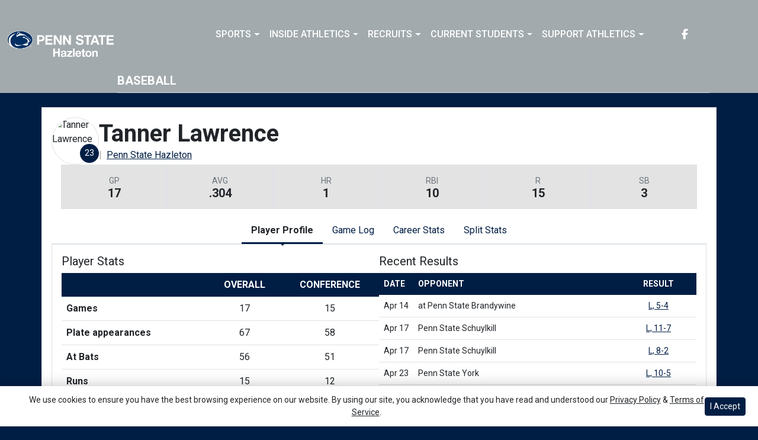

--- FILE ---
content_type: text/html; charset=UTF-8
request_url: http://athletics.hn.psu.edu/sports/bsb/2016-17/players/tannerlawrencesxug
body_size: 26107
content:






<!doctype html>
<html lang="en" class="internal-page  secondary-color-light" data-theme-2="dynasty">
    <head>
        
        






<title> Penn St.-Hazleton</title>
<meta property="description"  content="Penn St.-Hazleton"  />
<meta charset="utf-8">
<meta content="IE=edge" http-equiv="X-UA-Compatible">
<meta name="viewport" content="width=device-width, minimum-scale=1, initial-scale=1">
<meta name="profile-site-logo" content="/images/setup/PSUHazleton_Logo_Primary.png">
<meta name="theme-primary-color" content="#001e44">
<meta name="theme-secondary-color" content="#a2aaad">

<link rel="apple-touch-icon" sizes="180x180" href="/assets/favicons/apple-touch-icon.png">
<link rel="icon" type="image/png" sizes="48x48" href="/assets/favicons/favicon-48x48.png">
<link rel="manifest" href="/assets/favicons/site.webmanifest">
<link rel="mask-icon" href="/assets/favicons/safari-pinned-tab.svg" color="#001e44">
<link rel="shortcut icon" href="/assets/favicons/favicon.ico">
<meta name="msapplication-TileColor" content="#001e44">
<meta name="msapplication-config" content="/assets/favicons/browserconfig.xml">
<meta name="theme-color" content="#001e44"> 
<link href="https://cdn.jsdelivr.net/npm/bootstrap@5.2.3/dist/css/bootstrap.min.css" rel="stylesheet" crossorigin="anonymous">
<link rel="stylesheet" type="text/css" href="https://theme-assets.prestosports.com/theme-assets/generic/assets/css/slick.min.css"/>

<link rel="preconnect" href="https://fonts.googleapis.com">
<link rel="preconnect" href="https://fonts.gstatic.com" crossorigin>
<link href="https://fonts.googleapis.com/css2?family=Roboto+Slab:wght@100;200;300;400;500;600;700;800;900&family=Roboto:ital,wght@0,100;0,300;0,400;0,500;0,700;0,900;1,100;1,300;1,400;1,500;1,700;1,900&display=swap" rel="stylesheet">
<link rel="stylesheet" type="text/css" href="https://presto-sport-static.s3.amazonaws.com/fonts/fontawesome-kit-pro-6.0.0/css/all.min.css" /> <link rel="stylesheet" type="text/css" href="https://presto-sport-static.s3.amazonaws.com/fonts/fontawesome-kit-pro-7.0.0/css/all.min.css" />



<style>
:root {
  --heading-font-family:'Roboto Slab', serif;
  --body-font-family:'Roboto', sans-serif;
  --bs-font-sans-serif:'Roboto', sans-serif;
  --bs-body-font-family:'Roboto', sans-serif;
  --fa-family:'Font Awesome 7 Pro';
  --fa-family-brands:'Font Awesome 7 Brands';
}
</style> 




<style>
:root {
	 --bs-primary:#001e44;
	 --bs-primary-rgb:0, 30, 68;
	 --bs-secondary:#a2aaad;
	 --bs-secondary-rgb:162, 170, 173;
	 --bs-tertiary:#ffffff;
	 --bs-tertiary-rgb:255, 255, 255;
	 --bs-link-color:#001e44;
	 --bs-link-hover-color:#001e44;
	 --bs-accordion-active-color:#001e44;
	 --bs-accordion-active-bg:rgba(0, 30, 68, 0.05);
	 --bs-accordion-btn-focus-border-color:rgba(0, 30, 68, 0.35);
	 --bs-accordion-btn-focus-box-shadow:0 0 0 0.25rem rgba(0, 30, 68, 0.25);
	 --ps-site-width:1520px;
	 --site-logo-bg-url:url(/images/setup/PSUHazleton_Logo_Primary.png);
}
</style> 
<link rel="stylesheet" type="text/css" href="https://theme-assets.prestosports.com/theme-assets/generic/assets/css/bootstrap-negative-margins.css"/>
<link rel="stylesheet" type="text/css" href="https://theme-assets.prestosports.com/theme-assets/generic/assets/css/slick-theme-bs5.css"/>
<link rel="stylesheet" type="text/css" href="https://theme-assets.prestosports.com/theme-assets/generic/assets/css/global-reset.css" />
<link rel="stylesheet" type="text/css" href="https://theme-assets.prestosports.com/theme-assets/generic/assets/css/global-theme-reset-bs5.css"/>
<link rel="stylesheet" type="text/css" href="https://theme-assets.prestosports.com/theme-assets/generic/assets/css/preloader.css"/>

<script src="https://cdnjs.cloudflare.com/ajax/libs/jquery/3.4.1/jquery.min.js" integrity="sha256-CSXorXvZcTkaix6Yvo6HppcZGetbYMGWSFlBw8HfCJo=" crossorigin="anonymous"></script>
<script src="https://cdn.jsdelivr.net/npm/bootstrap@5.2.3/dist/js/bootstrap.bundle.min.js" crossorigin="anonymous"></script>
<script src="https://stackpath.bootstrapcdn.com/bootlint/1.0.0/bootlint.min.js" integrity="sha384-N+BTm0BCfumqkjdZt552I0kBBcMzkYe8aWUaSqL13fGJEGVhOi0rljWKtlU6sC6Z" crossorigin="anonymous"></script>

<script type="text/javascript" src="https://theme-assets.prestosports.com/theme-assets/generic/assets/js/cookie-handler.js" defer></script>


<script src="https://unpkg.com/htmx.org@1.9.10" integrity="sha384-D1Kt99CQMDuVetoL1lrYwg5t+9QdHe7NLX/SoJYkXDFfX37iInKRy5xLSi8nO7UC" crossorigin="anonymous"></script>
<script src="https://unpkg.com/hyperscript.org@0.9.12"></script>

<script> $(function(){ $("html").addClass("secondary-color-light"); }); </script>


 


    
    
				
	<link rel="canonical" href="https://psuhazletonsports.com/sports/bsb/2016-17/players/tannerlawrencesxug" />
    <meta property="fb:app_id" content="280467664480" />

        
        <meta name="twitter:card" content="summary_large_image" />
    <meta property="twitter:title"  content="Penn St.-Hazleton"  />
    <meta property="twitter:description"  content="Penn St.-Hazleton"  />
    <meta name="twitter:image" content="https://psuhazletonsports.com/images/setup/thumbnail_default.jpg?max_width=1200&max_height=675" />
    <meta name="twitter:url" content="https://psuhazletonsports.com/sports/bsb/2016-17/players/tannerlawrencesxug">

                    <meta property="og:locale" content="en_us" />
        <meta property="og:determiner" content="the">
        <meta property="og:title"  content="Penn St.-Hazleton"  />
        <meta property="dcterms.title"  content="Penn St.-Hazleton"  />
        <meta property="og:description"  content="Penn St.-Hazleton"  />
        <meta property="dcterms.description"  content="Penn St.-Hazleton"  />
                  <meta property="og:image" content="https://psuhazletonsports.com/images/setup/thumbnail_default.jpg?max_width=1200&max_height=675" />
          <meta property="og:image:alt" content="Penn St.-Hazleton thumbnail" />
            
    <meta property="og:site_name" content="Penn St.-Hazleton" />
    <meta property="og:url" content="https://psuhazletonsports.com/sports/bsb/2016-17/players/tannerlawrencesxug" />
    <meta property="dcterms.identifier" content="https://psuhazletonsports.com/sports/bsb/2016-17/players/tannerlawrencesxug" />

            <meta property="og:type" content="website" />
    

 




        <!-- no rum header -->
        
        <link rel="stylesheet" href="/theme.css" type="text/css" />
        <link rel="stylesheet" href="/site.css" type="text/css" />
        
                    <style>
                :root { --site-logo-url: url(/images/setup/PSUHazleton_Logo_Primary.png); }
            </style>
            </head>  
    <body>
        
        <a href="#site-nav" class="visually-hidden-focusable">Skip to navigation</a>
        <a href="#site-main" class="visually-hidden-focusable">Skip to content</a>
        <a href="#site-footer" class="visually-hidden-focusable">Skip to footer</a>

            
            






<header class="site-header sticky-top"  data-module="https://theme-assets.prestosports.com/theme-assets/dynasty/assets/js/sticky-top.js" data-sticky-target="primary-nav-wrapper" >
    <div class="container-fluid p-0 position-relative">
            <div class="primary-nav-wrapper">
        <div class="container">
            
                            <div class="site-logo">
        <a href="/" class="d-block"><img class="img-fluid" src="/images/setup/PSUHazleton_Logo_Primary.png" alt="Penn St.-Hazleton Logo" /></a>
    </div>

            
                        <div id="site-nav" class="menu">
                




 






































    <div class="ps-component component-navbar-primary layout-standard" id="component-navbar-primary" data-module="theme-module/cssloader" data-stylesheet-url="https://theme-assets.prestosports.com/theme-assets/generic/assets/css/navbar-primary.css">
        <div class="layout-wrapper position-relative" data-module="https://theme-assets.prestosports.com/theme-assets/generic/assets/js/navbar-primary-accessibility.js">
                                <nav id="component-navbar-primary-760" class="navbar navbar-expand-lg navbar-dark bg-primary bg-transparent">
        <div class="container-fluid">
                            
            <div class="navbar-aside">
                                <button class="navbar-toggler x" type="button" data-bs-toggle="collapse" data-bs-target="#component-navbar-primary-760-collapse" aria-controls="navbarNavAltMarkup" aria-expanded="false" aria-label=" Toggle navigation ">
                    
                    <span class="icon-bar"></span>
                    <span class="icon-bar"></span>
                    <span class="icon-bar"></span>
                </button>
            </div>
            <div class="collapse navbar-collapse" id="component-navbar-primary-760-collapse">
                











	
<ul class="navbar-dark bg-primary bg-transparent navbar-nav " id="component-navbar-primary-760-parent-menu"  data-mega="false" data-flex="false" data-column="false" data-multicols="0" data-pageurl="/navbar-global" >
	
						
								
				
				
																																																																																																																																																																
				
				
				


        <li class="nav-item parent dropdown has-megamenu  ">
											                    <span class="nav-link dropdown-old-toggle "  role="button"   aria-haspopup="true" aria-expanded="false" >
													<span class="d-flex flex-dropdown align-items-stretch justify-content-between w-100" data-bs-parent="#component-navbar-primary-760-parent-menu" data-bs-target="#dropdownId-3ddfd2b8" data-bs-toggle="collapse" role="button" aria-expanded="false">
								<a role="button" class="nav-link dropdown-old-toggle p-0 " href="#"  aria-label="Sports">Sports</a>
                            	<span class="dropdown-toggle d-flex align-items-center justify-content-between" data-bs-parent="#component-navbar-primary-760-parent-menu" data-bs-target="#dropdownId-3ddfd2b8" data-bs-toggle="collapse" role="button" aria-expanded="false" aria-label="Open dropdown menu"></span>
							</span>
						                    </span>
					
																																		











	<div class="dropdown-menu megamenu navbar-dark bg-primary dropdown-menu level-2" data-bs-parent="#component-navbar-primary-760-parent-menu" id="dropdownId-3ddfd2b8">
    <div class="megamenu-inner w-100">
		
<ul class="navbar-dark bg-primary bg-transparent list-unstyled megamenu-list level-2"  data-mega="true" data-flex="false" data-column="false" data-multicols="0" data-pageurl="/navbar-sports-dropdown" >
	
						
								
				
				
																																																																																																																																																																
				
				
				


        <li class="nav-item flex-fill dropdown has-megamenu level-2  has-megamenu ">
											                    <span class="nav-link dropdown-old-toggle level-2"  role="button"   aria-haspopup="true" aria-expanded="false" >
													<span class="d-flex flex-dropdown align-items-stretch justify-content-between w-100" data-bs-parent="#" data-bs-target="#dropdownId-c1f7b2a" data-bs-toggle="collapse" role="button" aria-expanded="false">
								<a role="button" class="nav-link dropdown-old-toggle p-0 " href="#"  aria-label="Sports: Men's Sports">Men's Sports</a>
                            	<span class="dropdown-toggle d-flex align-items-center justify-content-between" data-bs-parent="#" data-bs-target="#dropdownId-c1f7b2a" data-bs-toggle="collapse" role="button" aria-expanded="false" aria-label="Open dropdown menu"></span>
							</span>
						                    </span>
					
																																		











	<div class="dropdown-menu navbar-dark bg-primary dropdown-menu level-3" data-bs-parent="#dropdownId-c1f7b2a" id="dropdownId-c1f7b2a">
    <div class="dropdown-menu-inner">
		
<ul class="navbar-dark bg-primary bg-transparent list-unstyled dropdown-menu-list level-3"  data-mega="false" data-flex="false" data-column="true" data-multicols="0" data-pageurl="/navbar-men-dropdown" >
	
						
								
				
				
																																																																																																																																																																
				
				
				


        <li class="nav-item dropdown level-3 ">
											                    <span class="nav-link dropdown-old-toggle level-3"  role="button"   aria-haspopup="true" aria-expanded="false" >
													<span class="d-flex flex-dropdown align-items-stretch justify-content-between w-100" data-bs-parent="#" data-bs-target="#dropdownId-da066e4" data-bs-toggle="collapse" role="button" aria-expanded="false">
								<a role="button" class="nav-link dropdown-old-toggle p-0 " href="/sports/bsb/index"  aria-label="Men's Sports: Baseball">Baseball</a>
                            	<span class="dropdown-toggle d-flex align-items-center justify-content-between" data-bs-parent="#" data-bs-target="#dropdownId-da066e4" data-bs-toggle="collapse" role="button" aria-expanded="false" aria-label="Open dropdown menu"></span>
							</span>
						                    </span>
					
																												











	<div class="dropdown-menu navbar-dark bg-primary dropdown-menu level-4" data-bs-parent="#dropdownId-da066e4" id="dropdownId-da066e4">
    <div class="dropdown-menu-inner">
		
<ul class="navbar-dark bg-primary bg-transparent list-unstyled dropdown-menu-list level-4"  data-mega="false" data-flex="true" data-column="false" data-multicols="0" data-pageurl="/sports/bsb/navbar-dropdown" >
	
						
								
				
				
																																																																																																																																																																
				
				
				


        <li class="nav-item level-4 ">
							                    <a class="nav-link level-4   " href="/sports/bsb/2024-25/schedule"  aria-label="Baseball: Schedule">
													Schedule
						                    </a>
											        </li>
	
						
								
				
				
																																																																																																																																																																
				
				
				


        <li class="nav-item level-4 ">
							                    <a class="nav-link level-4   " href="/sports/bsb/2024-25/roster"  aria-label="Baseball: Roster">
													Roster
						                    </a>
											        </li>
	
						
								
				
				
																																																																																																																																																																
				
				
				


        <li class="nav-item level-4 ">
							                    <a class="nav-link level-4   " href="/sports/bsb/2024-25/leaders"  aria-label="Baseball: Stats">
													Stats
						                    </a>
											        </li>
	</ul>
	     				
    </div>
</div>

							        </li>
	
						
								
				
				
																																																																																																																																																																
				
				
				


        <li class="nav-item dropdown level-3 ">
											                    <span class="nav-link dropdown-old-toggle level-3"  role="button"   aria-haspopup="true" aria-expanded="false" >
													<span class="d-flex flex-dropdown align-items-stretch justify-content-between w-100" data-bs-parent="#" data-bs-target="#dropdownId-4d637a88" data-bs-toggle="collapse" role="button" aria-expanded="false">
								<a role="button" class="nav-link dropdown-old-toggle p-0 " href="/sports/mbkb/index"  aria-label="Men's Sports: Basketball">Basketball</a>
                            	<span class="dropdown-toggle d-flex align-items-center justify-content-between" data-bs-parent="#" data-bs-target="#dropdownId-4d637a88" data-bs-toggle="collapse" role="button" aria-expanded="false" aria-label="Open dropdown menu"></span>
							</span>
						                    </span>
					
																												











	<div class="dropdown-menu navbar-dark bg-primary dropdown-menu level-4" data-bs-parent="#dropdownId-4d637a88" id="dropdownId-4d637a88">
    <div class="dropdown-menu-inner">
		
<ul class="navbar-dark bg-primary bg-transparent list-unstyled dropdown-menu-list level-4"  data-mega="false" data-flex="true" data-column="false" data-multicols="0" data-pageurl="/sports/mbkb/navbar-dropdown" >
	
						
								
				
				
																																																																																																																																																																
				
				
				


        <li class="nav-item level-4 ">
							                    <a class="nav-link level-4   " href="/sports/mbkb/2025-26/schedule"  aria-label="Basketball: Schedule">
													Schedule
						                    </a>
											        </li>
	
						
								
				
				
																																																																																																																																																																
				
				
				


        <li class="nav-item level-4 ">
							                    <a class="nav-link level-4   " href="/sports/mbkb/2025-26/roster"  aria-label="Basketball: Roster">
													Roster
						                    </a>
											        </li>
	
						
								
				
				
																																																																																																																																																																
				
				
				


        <li class="nav-item level-4 ">
							                    <a class="nav-link level-4   " href="/sports/mbkb/2025-26/leaders"  aria-label="Basketball: Stats">
													Stats
						                    </a>
											        </li>
	</ul>
	     				
    </div>
</div>

							        </li>
	
						
								
				
				
																																																																																																																																																																
				
				
				


        <li class="nav-item dropdown level-3 ">
											                    <span class="nav-link dropdown-old-toggle level-3"  role="button"   aria-haspopup="true" aria-expanded="false" >
													<span class="d-flex flex-dropdown align-items-stretch justify-content-between w-100" data-bs-parent="#" data-bs-target="#dropdownId-32ee0fd2" data-bs-toggle="collapse" role="button" aria-expanded="false">
								<a role="button" class="nav-link dropdown-old-toggle p-0 " href="/sports/mgolf/index"  aria-label="Men's Sports: Golf">Golf</a>
                            	<span class="dropdown-toggle d-flex align-items-center justify-content-between" data-bs-parent="#" data-bs-target="#dropdownId-32ee0fd2" data-bs-toggle="collapse" role="button" aria-expanded="false" aria-label="Open dropdown menu"></span>
							</span>
						                    </span>
					
																												











	<div class="dropdown-menu navbar-dark bg-primary dropdown-menu level-4" data-bs-parent="#dropdownId-32ee0fd2" id="dropdownId-32ee0fd2">
    <div class="dropdown-menu-inner">
		
<ul class="navbar-dark bg-primary bg-transparent list-unstyled dropdown-menu-list level-4"  data-mega="false" data-flex="true" data-column="false" data-multicols="0" data-pageurl="/sports/mgolf/navbar-dropdown" >
	
						
								
				
				
																																																																																																																																																																
				
				
				


        <li class="nav-item level-4 ">
							                    <a class="nav-link level-4   " href="/sports/mgolf/2025-26/schedule"  aria-label="Golf: Schedule">
													Schedule
						                    </a>
											        </li>
	
						
								
				
				
																																																																																																																																																																
				
				
				


        <li class="nav-item level-4 ">
							                    <a class="nav-link level-4   " href="/sports/mgolf/2024-25/roster"  aria-label="Golf: Roster">
													Roster
						                    </a>
											        </li>
	
						
								
				
				
																																																																																																																																																																
				
				
				


        <li class="nav-item level-4 ">
							                    <a class="nav-link level-4   " href="/sports/mgolf/2024-25/news"  aria-label="Golf: News">
													News
						                    </a>
											        </li>
	</ul>
	     				
    </div>
</div>

							        </li>
	
						
								
				
				
																																																																																																																																																																
				
				
				


        <li class="nav-item dropdown level-3 ">
											                    <span class="nav-link dropdown-old-toggle level-3"  role="button"   aria-haspopup="true" aria-expanded="false" >
													<span class="d-flex flex-dropdown align-items-stretch justify-content-between w-100" data-bs-parent="#" data-bs-target="#dropdownId-40323b5a" data-bs-toggle="collapse" role="button" aria-expanded="false">
								<a role="button" class="nav-link dropdown-old-toggle p-0 " href="/sports/msoc/index"  aria-label="Men's Sports: Soccer">Soccer</a>
                            	<span class="dropdown-toggle d-flex align-items-center justify-content-between" data-bs-parent="#" data-bs-target="#dropdownId-40323b5a" data-bs-toggle="collapse" role="button" aria-expanded="false" aria-label="Open dropdown menu"></span>
							</span>
						                    </span>
					
																												











	<div class="dropdown-menu navbar-dark bg-primary dropdown-menu level-4" data-bs-parent="#dropdownId-40323b5a" id="dropdownId-40323b5a">
    <div class="dropdown-menu-inner">
		
<ul class="navbar-dark bg-primary bg-transparent list-unstyled dropdown-menu-list level-4"  data-mega="false" data-flex="true" data-column="false" data-multicols="0" data-pageurl="/sports/msoc/navbar-dropdown" >
	
						
								
				
				
																																																																																																																																																																
				
				
				


        <li class="nav-item level-4 ">
							                    <a class="nav-link level-4   " href="/sports/msoc/2025-26/schedule"  aria-label="Soccer: Schedule">
													Schedule
						                    </a>
											        </li>
	
						
								
				
				
																																																																																																																																																																
				
				
				


        <li class="nav-item level-4 ">
							                    <a class="nav-link level-4   " href="/sports/msoc/2025-26/roster"  aria-label="Soccer: Roster">
													Roster
						                    </a>
											        </li>
	
						
								
				
				
																																																																																																																																																																
				
				
				


        <li class="nav-item level-4 ">
							                    <a class="nav-link level-4   " href="/sports/msoc/2025-26/leaders"  aria-label="Soccer: Stats">
													Stats
						                    </a>
											        </li>
	</ul>
	     				
    </div>
</div>

							        </li>
	</ul>
	     				
    </div>
</div>

							        </li>
	
						
								
				
				
																																																																																																																																																																
				
				
				


        <li class="nav-item flex-fill dropdown has-megamenu level-2  has-megamenu ">
											                    <span class="nav-link dropdown-old-toggle level-2"  role="button"   aria-haspopup="true" aria-expanded="false" >
													<span class="d-flex flex-dropdown align-items-stretch justify-content-between w-100" data-bs-parent="#" data-bs-target="#dropdownId-251d5f3" data-bs-toggle="collapse" role="button" aria-expanded="false">
								<a role="button" class="nav-link dropdown-old-toggle p-0 " href="#"  aria-label="Sports: Women's Sports">Women's Sports</a>
                            	<span class="dropdown-toggle d-flex align-items-center justify-content-between" data-bs-parent="#" data-bs-target="#dropdownId-251d5f3" data-bs-toggle="collapse" role="button" aria-expanded="false" aria-label="Open dropdown menu"></span>
							</span>
						                    </span>
					
																																		











	<div class="dropdown-menu navbar-dark bg-primary dropdown-menu level-3" data-bs-parent="#dropdownId-251d5f3" id="dropdownId-251d5f3">
    <div class="dropdown-menu-inner">
		
<ul class="navbar-dark bg-primary bg-transparent list-unstyled dropdown-menu-list level-3"  data-mega="false" data-flex="false" data-column="true" data-multicols="0" data-pageurl="/navbar-women-dropdown" >
	
						
								
				
				
																																																																																																																																																																
				
				
				


        <li class="nav-item dropdown level-3 ">
											                    <span class="nav-link dropdown-old-toggle level-3"  role="button"   aria-haspopup="true" aria-expanded="false" >
													<span class="d-flex flex-dropdown align-items-stretch justify-content-between w-100" data-bs-parent="#" data-bs-target="#dropdownId-623a135d" data-bs-toggle="collapse" role="button" aria-expanded="false">
								<a role="button" class="nav-link dropdown-old-toggle p-0 " href="/sports/wbkb/index"  aria-label="Women's Sports: Basketball">Basketball</a>
                            	<span class="dropdown-toggle d-flex align-items-center justify-content-between" data-bs-parent="#" data-bs-target="#dropdownId-623a135d" data-bs-toggle="collapse" role="button" aria-expanded="false" aria-label="Open dropdown menu"></span>
							</span>
						                    </span>
					
																												











	<div class="dropdown-menu navbar-dark bg-primary dropdown-menu level-4" data-bs-parent="#dropdownId-623a135d" id="dropdownId-623a135d">
    <div class="dropdown-menu-inner">
		
<ul class="navbar-dark bg-primary bg-transparent list-unstyled dropdown-menu-list level-4"  data-mega="false" data-flex="true" data-column="false" data-multicols="0" data-pageurl="/sports/wbkb/navbar-dropdown" >
	
						
								
				
				
																																																																																																																																																																
				
				
				


        <li class="nav-item level-4 ">
							                    <a class="nav-link level-4   " href="/sports/wbkb/2025-26/schedule"  aria-label="Basketball: Schedule">
													Schedule
						                    </a>
											        </li>
	
						
								
				
				
																																																																																																																																																																
				
				
				


        <li class="nav-item level-4 ">
							                    <a class="nav-link level-4   " href="/sports/wbkb/2025-26/roster"  aria-label="Basketball: Roster">
													Roster
						                    </a>
											        </li>
	
						
								
				
				
																																																																																																																																																																
				
				
				


        <li class="nav-item level-4 ">
							                    <a class="nav-link level-4   " href="/sports/wbkb/2025-26/leaders"  aria-label="Basketball: Stats">
													Stats
						                    </a>
											        </li>
	</ul>
	     				
    </div>
</div>

							        </li>
	
						
								
				
				
																																																																																																																																																																
				
				
				


        <li class="nav-item dropdown level-3 ">
											                    <span class="nav-link dropdown-old-toggle level-3"  role="button"   aria-haspopup="true" aria-expanded="false" >
													<span class="d-flex flex-dropdown align-items-stretch justify-content-between w-100" data-bs-parent="#" data-bs-target="#dropdownId-25b436d1" data-bs-toggle="collapse" role="button" aria-expanded="false">
								<a role="button" class="nav-link dropdown-old-toggle p-0 " href="/sports/wsoc/index"  aria-label="Women's Sports: Soccer">Soccer</a>
                            	<span class="dropdown-toggle d-flex align-items-center justify-content-between" data-bs-parent="#" data-bs-target="#dropdownId-25b436d1" data-bs-toggle="collapse" role="button" aria-expanded="false" aria-label="Open dropdown menu"></span>
							</span>
						                    </span>
					
																												











	<div class="dropdown-menu navbar-dark bg-primary dropdown-menu level-4" data-bs-parent="#dropdownId-25b436d1" id="dropdownId-25b436d1">
    <div class="dropdown-menu-inner">
		
<ul class="navbar-dark bg-primary bg-transparent list-unstyled dropdown-menu-list level-4"  data-mega="false" data-flex="true" data-column="false" data-multicols="0" data-pageurl="/sports/wsoc/navbar-dropdown" >
	
						
								
				
				
																																																																																																																																																																
				
				
				


        <li class="nav-item level-4 ">
							                    <a class="nav-link level-4   " href="/sports/wsoc/2025-26/schedule"  aria-label="Soccer: Schedule">
													Schedule
						                    </a>
											        </li>
	
						
								
				
				
																																																																																																																																																																
				
				
				


        <li class="nav-item level-4 ">
							                    <a class="nav-link level-4   " href="/sports/wsoc/2025-26/roster"  aria-label="Soccer: Roster">
													Roster
						                    </a>
											        </li>
	
						
								
				
				
																																																																																																																																																																
				
				
				


        <li class="nav-item level-4 ">
							                    <a class="nav-link level-4   " href="/sports/wsoc/2025-26/leaders"  aria-label="Soccer: Stats">
													Stats
						                    </a>
											        </li>
	</ul>
	     				
    </div>
</div>

							        </li>
	
						
								
				
				
																																																																																																																																																																
				
				
				


        <li class="nav-item dropdown level-3 ">
											                    <span class="nav-link dropdown-old-toggle level-3"  role="button"   aria-haspopup="true" aria-expanded="false" >
													<span class="d-flex flex-dropdown align-items-stretch justify-content-between w-100" data-bs-parent="#" data-bs-target="#dropdownId-784c48a7" data-bs-toggle="collapse" role="button" aria-expanded="false">
								<a role="button" class="nav-link dropdown-old-toggle p-0 " href="/sports/sball/index"  aria-label="Women's Sports: Softball">Softball</a>
                            	<span class="dropdown-toggle d-flex align-items-center justify-content-between" data-bs-parent="#" data-bs-target="#dropdownId-784c48a7" data-bs-toggle="collapse" role="button" aria-expanded="false" aria-label="Open dropdown menu"></span>
							</span>
						                    </span>
					
																												











	<div class="dropdown-menu navbar-dark bg-primary dropdown-menu level-4" data-bs-parent="#dropdownId-784c48a7" id="dropdownId-784c48a7">
    <div class="dropdown-menu-inner">
		
<ul class="navbar-dark bg-primary bg-transparent list-unstyled dropdown-menu-list level-4"  data-mega="false" data-flex="true" data-column="false" data-multicols="0" data-pageurl="/sports/sball/navbar-dropdown" >
	
						
								
				
				
																																																																																																																																																																
				
				
				


        <li class="nav-item level-4 ">
							                    <a class="nav-link level-4   " href="/sports/sball/2024-25/schedule"  aria-label="Softball: Schedule">
													Schedule
						                    </a>
											        </li>
	
						
								
				
				
																																																																																																																																																																
				
				
				


        <li class="nav-item level-4 ">
							                    <a class="nav-link level-4   " href="/sports/sball/2024-25/roster"  aria-label="Softball: Roster">
													Roster
						                    </a>
											        </li>
	
						
								
				
				
																																																																																																																																																																
				
				
				


        <li class="nav-item level-4 ">
							                    <a class="nav-link level-4   " href="/sports/sball/2024-25/roster"  aria-label="Softball: Stats">
													Stats
						                    </a>
											        </li>
	</ul>
	     				
    </div>
</div>

							        </li>
	
						
								
				
				
																																																																																																																																																																
				
				
				


        <li class="nav-item dropdown level-3 ">
											                    <span class="nav-link dropdown-old-toggle level-3"  role="button"   aria-haspopup="true" aria-expanded="false" >
													<span class="d-flex flex-dropdown align-items-stretch justify-content-between w-100" data-bs-parent="#" data-bs-target="#dropdownId-1733c5e4" data-bs-toggle="collapse" role="button" aria-expanded="false">
								<a role="button" class="nav-link dropdown-old-toggle p-0 " href="/sports/wvball/index"  aria-label="Women's Sports: Volleyball">Volleyball</a>
                            	<span class="dropdown-toggle d-flex align-items-center justify-content-between" data-bs-parent="#" data-bs-target="#dropdownId-1733c5e4" data-bs-toggle="collapse" role="button" aria-expanded="false" aria-label="Open dropdown menu"></span>
							</span>
						                    </span>
					
																												











	<div class="dropdown-menu navbar-dark bg-primary dropdown-menu level-4" data-bs-parent="#dropdownId-1733c5e4" id="dropdownId-1733c5e4">
    <div class="dropdown-menu-inner">
		
<ul class="navbar-dark bg-primary bg-transparent list-unstyled dropdown-menu-list level-4"  data-mega="false" data-flex="true" data-column="false" data-multicols="0" data-pageurl="/sports/wvball/navbar-dropdown" >
	
						
								
				
				
																																																																																																																																																																
				
				
				


        <li class="nav-item level-4 ">
							                    <a class="nav-link level-4   " href="/sports/wvball/2025-26/schedule"  aria-label="Volleyball: Schedule">
													Schedule
						                    </a>
											        </li>
	
						
								
				
				
																																																																																																																																																																
				
				
				


        <li class="nav-item level-4 ">
							                    <a class="nav-link level-4   " href="/sports/wvball/2025-26/roster"  aria-label="Volleyball: Roster">
													Roster
						                    </a>
											        </li>
	
						
								
				
				
																																																																																																																																																																
				
				
				


        <li class="nav-item level-4 ">
							                    <a class="nav-link level-4   " href="/sports/wvball/2025-26/leaders"  aria-label="Volleyball: Stats">
													Stats
						                    </a>
											        </li>
	</ul>
	     				
    </div>
</div>

							        </li>
	</ul>
	     				
    </div>
</div>

							        </li>
	</ul>
	     				
    </div>
	 			</div>

							        </li>
	
						
								
				
				
																																																																																																																																																																
				
				
				


        <li class="nav-item parent dropdown  ">
											                    <span class="nav-link dropdown-old-toggle "  role="button"   aria-haspopup="true" aria-expanded="false" >
													<span class="d-flex flex-dropdown align-items-stretch justify-content-between w-100" data-bs-parent="#component-navbar-primary-760-parent-menu" data-bs-target="#dropdownId-99019ce" data-bs-toggle="collapse" role="button" aria-expanded="false">
								<a role="button" class="nav-link dropdown-old-toggle p-0 " href="#"  aria-label="Inside Athletics">Inside Athletics</a>
                            	<span class="dropdown-toggle d-flex align-items-center justify-content-between" data-bs-parent="#component-navbar-primary-760-parent-menu" data-bs-target="#dropdownId-99019ce" data-bs-toggle="collapse" role="button" aria-expanded="false" aria-label="Open dropdown menu"></span>
							</span>
						                    </span>
					
																						











	<div class="dropdown-menu navbar-dark bg-primary dropdown-menu level-2" data-bs-parent="#component-navbar-primary-760-parent-menu" id="dropdownId-99019ce">
    <div class="dropdown-menu-inner">
		
<ul class="navbar-dark bg-primary bg-transparent list-unstyled dropdown-menu-list level-2"  data-mega="false" data-flex="false" data-column="false" data-multicols="0" data-pageurl="/navbar-information" >
	
						
								
				
				
																																																																																																																																																																
				
				
				


        <li class="nav-item level-2 ">
							                    <a class="nav-link level-2   " href="/information/directory/index"  aria-label="Inside Athletics: Staff Directory">
													Staff Directory
						                    </a>
											        </li>
	
						
								
				
				
																																																																																																																																																																
				
				
				


        <li class="nav-item level-2 ">
							                    <a class="nav-link level-2   " href="http://athletics.hn.psu.edu/information/About_Us"  aria-label="Inside Athletics: About Us">
													About Us
						                    </a>
											        </li>
	
						
								
				
				
																																																																																																																																																																
				
				
				


        <li class="nav-item level-2 ">
							                    <a class="nav-link level-2   " href="http://athletics.hn.psu.edu/information/Athletic_Training"  aria-label="Inside Athletics: Athletic Training">
													Athletic Training
						                    </a>
											        </li>
	
						
								
				
				
																																																																																																																																																																
				
				
				


        <li class="nav-item level-2 ">
							                    <a class="nav-link level-2   " href="/Visitor_Guide_-_Penn_State_Hazleton.docx"  aria-label="Inside Athletics: Visitor Guide">
													Visitor Guide
						                    </a>
											        </li>
	
						
								
				
				
																																																																																																																																																																
				
				
				


        <li class="nav-item level-2 ">
							                    <a class="nav-link level-2   " href="/PSU_Hazleton_Updated_EADA_October_15th_PSU_CWC_Report.pdf"  aria-label="Inside Athletics: EADA Report">
													EADA Report
						                    </a>
											        </li>
	
						
								
				
				
																																																																																																																																																																
				
				
				


        <li class="nav-item level-2 ">
							                    <a class="nav-link level-2   " href="/information/Facilities"  aria-label="Inside Athletics: Facilities">
													Facilities
						                    </a>
											        </li>
	
						
								
				
				
																																																																																																																																																																
				
				
				


        <li class="nav-item level-2 ">
							                    <a class="nav-link level-2   " href="/information/Index/Student_Athlete_Handbook.pdf"  aria-label="Inside Athletics: Student Athlete Handbook">
													Student Athlete Handbook
						                    </a>
											        </li>
	
						
								
				
				
																																																																																																																																																																
				
				
				


        <li class="nav-item level-2 ">
							                    <a class="nav-link level-2   " href="/splash/Student-Athlete_Code_of_Conduct_-_online_version.pdf"  aria-label="Inside Athletics: Student Athlete Code of Conduct">
													Student Athlete Code of Conduct
						                    </a>
											        </li>
	
						
								
				
				
																																																																																																																																																																
				
				
				


        <li class="nav-item level-2 ">
							                    <a class="nav-link level-2   " href="https://forms.office.com/pages/responsepage.aspx?id=RY30fNs9iUOpwcEVUm61Lginn8Bx1vNPl6-nAqW6jqhUOTJKV1kxWTZLNTg1NzU1OVdQMzRVWDRURSQlQCN0PWcu"  target="_blank"  aria-label="Inside Athletics: Fundraising">
													Fundraising
						                    </a>
											        </li>
	</ul>
	     				
    </div>
</div>

							        </li>
	
						
								
				
				
																																																																																																																																																																
				
				
				


        <li class="nav-item parent dropdown  ">
											                    <span class="nav-link dropdown-old-toggle "  role="button"   aria-haspopup="true" aria-expanded="false" >
													<span class="d-flex flex-dropdown align-items-stretch justify-content-between w-100" data-bs-parent="#component-navbar-primary-760-parent-menu" data-bs-target="#dropdownId-23a93fc5" data-bs-toggle="collapse" role="button" aria-expanded="false">
								<a role="button" class="nav-link dropdown-old-toggle p-0 " href="#"  aria-label="Recruits">Recruits</a>
                            	<span class="dropdown-toggle d-flex align-items-center justify-content-between" data-bs-parent="#component-navbar-primary-760-parent-menu" data-bs-target="#dropdownId-23a93fc5" data-bs-toggle="collapse" role="button" aria-expanded="false" aria-label="Open dropdown menu"></span>
							</span>
						                    </span>
					
																						











	<div class="dropdown-menu navbar-dark bg-primary dropdown-menu level-2" data-bs-parent="#component-navbar-primary-760-parent-menu" id="dropdownId-23a93fc5">
    <div class="dropdown-menu-inner">
		
<ul class="navbar-dark bg-primary bg-transparent list-unstyled dropdown-menu-list level-2"  data-mega="false" data-flex="false" data-column="false" data-multicols="0" data-pageurl="/navbar-recruits" >
	
						
								
				
				
																																																																																																																																																																
				
				
				


        <li class="nav-item level-2 ">
							                    <a class="nav-link level-2   " href="/landing/Recruiting_Questionnaire"  aria-label="Recruits: Prospective Student-Athletes">
													Prospective Student-Athletes
						                    </a>
											        </li>
	
						
								
				
				
																																																																																																																																																																
				
				
				


        <li class="nav-item level-2 ">
							                    <a class="nav-link level-2   " href="/information/Eligibility"  aria-label="Recruits: Eligibility">
													Eligibility
						                    </a>
											        </li>
	
						
								
				
				
																																																																																																																																																																
				
				
				


        <li class="nav-item level-2 ">
							                    <a class="nav-link level-2   " href="http://hazleton.psu.edu/admission"  target="_blank"  aria-label="Recruits: Penn State Hazleton Admissions">
													Penn State Hazleton Admissions
						                    </a>
											        </li>
	
						
								
				
				
																																																																																																																																																																
				
				
				


        <li class="nav-item level-2 ">
							                    <a class="nav-link level-2   " href="/information/Scholarship_Information"  aria-label="Recruits: Scholarships &amp; Financial Aid">
													Scholarships &amp; Financial Aid
						                    </a>
											        </li>
	
						
								
				
				
																																																																																																																																																																
				
				
				


        <li class="nav-item level-2 ">
							                    <a class="nav-link level-2   " href="https://admissions.psu.edu/apply/"  target="_blank"  aria-label="Recruits: Apply to Penn State">
													Apply to Penn State
						                    </a>
											        </li>
	</ul>
	     				
    </div>
</div>

							        </li>
	
						
								
				
				
																																																																																																																																																																
				
				
				


        <li class="nav-item parent dropdown  ">
											                    <span class="nav-link dropdown-old-toggle "  role="button"   aria-haspopup="true" aria-expanded="false" >
													<span class="d-flex flex-dropdown align-items-stretch justify-content-between w-100" data-bs-parent="#component-navbar-primary-760-parent-menu" data-bs-target="#dropdownId-5b5a564f" data-bs-toggle="collapse" role="button" aria-expanded="false">
								<a role="button" class="nav-link dropdown-old-toggle p-0 " href="#"  aria-label="Current Students">Current Students</a>
                            	<span class="dropdown-toggle d-flex align-items-center justify-content-between" data-bs-parent="#component-navbar-primary-760-parent-menu" data-bs-target="#dropdownId-5b5a564f" data-bs-toggle="collapse" role="button" aria-expanded="false" aria-label="Open dropdown menu"></span>
							</span>
						                    </span>
					
																						











	<div class="dropdown-menu navbar-dark bg-primary dropdown-menu level-2" data-bs-parent="#component-navbar-primary-760-parent-menu" id="dropdownId-5b5a564f">
    <div class="dropdown-menu-inner">
		
<ul class="navbar-dark bg-primary bg-transparent list-unstyled dropdown-menu-list level-2"  data-mega="false" data-flex="false" data-column="false" data-multicols="0" data-pageurl="/general/navbar-text-Current_Students" >
	
						
								
				
				
																																																																																																																																																																
				
				
				


        <li class="nav-item level-2 ">
							                    <a class="nav-link level-2   " href=""  aria-label="Current Students: Student Athlete Forms">
													Student Athlete Forms
						                    </a>
											        </li>
	
						
								
				
				
																																																																																																																																																																
				
				
				


        <li class="nav-item level-2 ">
							                    <a class="nav-link level-2   " href="/IM_and_Rec_Sports"  aria-label="Current Students: Intramurals and Recreation">
													Intramurals and Recreation
						                    </a>
											        </li>
	
						
								
				
				
																																																																																																																																																																
				
				
				


        <li class="nav-item level-2 ">
							                    <a class="nav-link level-2   " href="https://psuhazletonsports.com/information/Facilities"  aria-label="Current Students: Facility Information">
													Facility Information
						                    </a>
											        </li>
	
						
								
				
				
																																																																																																																																																																
				
				
				


        <li class="nav-item level-2 ">
							                    <a class="nav-link level-2   " href="/Sportsmanship_Policy"  aria-label="Current Students: Sportsmanship Policy">
													Sportsmanship Policy
						                    </a>
											        </li>
	
						
								
				
				
																																																																																																																																																																
				
				
				


        <li class="nav-item level-2 ">
							                    <a class="nav-link level-2   " href="https://www.registrar.psu.edu/academic-calendars/"  target="_blank"  aria-label="Current Students: Academic Calendar">
													Academic Calendar
						                    </a>
											        </li>
	
						
								
				
				
																																																																																																																																																																
				
				
				


        <li class="nav-item level-2 ">
							                    <a class="nav-link level-2   " href="/Campus_Resources"  aria-label="Current Students: Campus Resources">
													Campus Resources
						                    </a>
											        </li>
	
						
								
				
				
																																																																																																																																																																
				
				
				


        <li class="nav-item level-2 ">
							                    <a class="nav-link level-2   " href=""  aria-label="Current Students: HAAC">
													HAAC
						                    </a>
											        </li>
	
						
								
				
				
																																																																																																																																																																
				
				
				


        <li class="nav-item level-2 ">
							                    <a class="nav-link level-2   " href="/CWC_Athletics_-_NIL_Disclosure.pdf"  aria-label="Current Students: NIL Disclosure Form">
													NIL Disclosure Form
						                    </a>
											        </li>
	</ul>
	     				
    </div>
</div>

							        </li>
	
						
								
				
				
																																																																																																																																																																
				
				
				


        <li class="nav-item parent dropdown  ">
											                    <span class="nav-link dropdown-old-toggle "  role="button"   aria-haspopup="true" aria-expanded="false" >
													<span class="d-flex flex-dropdown align-items-stretch justify-content-between w-100" data-bs-parent="#component-navbar-primary-760-parent-menu" data-bs-target="#dropdownId-686acb52" data-bs-toggle="collapse" role="button" aria-expanded="false">
								<a role="button" class="nav-link dropdown-old-toggle p-0 " href="#"  aria-label="Support Athletics">Support Athletics</a>
                            	<span class="dropdown-toggle d-flex align-items-center justify-content-between" data-bs-parent="#component-navbar-primary-760-parent-menu" data-bs-target="#dropdownId-686acb52" data-bs-toggle="collapse" role="button" aria-expanded="false" aria-label="Open dropdown menu"></span>
							</span>
						                    </span>
					
																						











	<div class="dropdown-menu navbar-dark bg-primary dropdown-menu level-2" data-bs-parent="#component-navbar-primary-760-parent-menu" id="dropdownId-686acb52">
    <div class="dropdown-menu-inner">
		
<ul class="navbar-dark bg-primary bg-transparent list-unstyled dropdown-menu-list level-2"  data-mega="false" data-flex="false" data-column="false" data-multicols="0" data-pageurl="/general/navbar-Support_Athletics" >
	
						
								
				
				
																																																																																																																																																																
				
				
				


        <li class="nav-item level-2 ">
							                    <a class="nav-link level-2   " href="https://hazleton.psu.edu/giving"  target="_blank"  aria-label="Support Athletics: Donate Today!">
													Donate Today!
						                    </a>
											        </li>
	
						
								
				
				
																																																																																																																																																																
				
				
				


        <li class="nav-item level-2 ">
							                    <a class="nav-link level-2   " href="http://psuhazletonsports.com/x/n8zq8"  aria-label="Support Athletics: Fan Information">
													Fan Information
						                    </a>
											        </li>
	
						
								
				
				
																																																																																																																																																																
				
				
				


        <li class="nav-item level-2 ">
							                    <a class="nav-link level-2   " href="/Spectator_Conduct"  aria-label="Support Athletics: Fan Code of Conduct">
													Fan Code of Conduct
						                    </a>
											        </li>
	
						
								
				
				
																																																																																																																																																																
				
				
				


        <li class="nav-item level-2 ">
							                    <a class="nav-link level-2   " href="https://psuhazletonsports.com/information/hall_of_fame/Hall_of_Fame_2.0"  aria-label="Support Athletics: Hall of Fame">
													Hall of Fame
						                    </a>
											        </li>
	
						
								
				
				
																																																																																																																																																																
				
				
				


        <li class="nav-item level-2 ">
							                    <a class="nav-link level-2   " href=""  aria-label="Support Athletics: Hall of Fame Nomination">
													Hall of Fame Nomination
						                    </a>
											        </li>
	
						
								
				
				
																																																																																																																																																																
				
				
				


        <li class="nav-item level-2 ">
							                    <a class="nav-link level-2   " href="https://www.facebook.com/HazletonAlumniSociety/"  target="_blank"  aria-label="Support Athletics: Greater Hazleton Alumni Chapter">
													Greater Hazleton Alumni Chapter
						                    </a>
											        </li>
	</ul>
	     				
    </div>
</div>

							        </li>
	</ul>
		


                <div class="mobile-menu-footer d-lg-none d-flex flex-column align-items-center justify-content-center w-100 gap-3 text-center p-3">
                                            <div class="mmf-search w-100 ">




























    <div class="ps-component component-search layout-input">
                                        <form action="/site-search" method="get" class="">
        <div class="input-group mb-0">
            <label for="site-search-342" class="visually-hidden">Search</label>
            <input id="site-search-342" type="search" class="form-control form-control-sm border-end-0 border" name="q" placeholder="Search...">
            <button class="btn btn-link bg-white border" type="submit">
                <span class="fa fa-search fa-sm"></span>
                <span class="visually-hidden">search</span>
            </button>
        </div>
    </form>
                        </div>

<script>
    /* This snippet will move the modal to the body element
        to prevent the opacity modal-background from overlaying the modal itself.
     */
    $(document).ready(function(){
        $(".component-search-modal-342").appendTo("body");
    });
</script>



       
    


 </div>
                                                        </div>

                
            </div>
                    </div>
    </nav>

                    </div>
    </div>



   	
	



            </div>
    
                        <div class="header-buttons">
                                    <a href="/composite" class="composite-link d-block d-lg-none btn btn-link">
                        <span aria-hidden="true" class="fa-regular fa-calendar"></span>
                        <span class="visually-hidden text">Composite Schedule</span>
                    </a>
                                




























    <div class="ps-component component-search layout-modal">
                                        <button type="button" class="btn btn-link" data-bs-toggle="modal" data-bs-target=".component-search-modal-143"><span class="fa-regular fa-magnifying-glass"></span><span class="visually-hidden">Search</span></button>
        <div class="modal component-search-modal-143" aria-hidden="true" tabindex="-1" >
        <div class="modal-dialog vertical-align site-search-modal modal-lg">
            <div class="modal-content bg-white text-dark">
                                    <div class="modal-header border-0 pb-0 text-white">
                        <div class="modal-title h5">Site Search</div>
                        <button type="button" class="btn-close btn-close btn-close-white" data-bs-dismiss="modal" aria-label="Close"></button>
                    </div>
                                <div class="modal-body">
                    <div class="row height d-flex justify-content-center align-items-center">
                        <div class="col-md-12">
                            <form action="/site-search" method="get" class="">
                                <div class="input-group mb-0">
                                    <label for="Search" class="visually-hidden">Search</label>
                                    <input id="Search" type="text" class="form-control form-control-lg rounded-start border-0" name="q" placeholder="Search...">
                                    <button type="submit" class="input-group-text btn btn-secondary">
                                        <span class="fa-regular fa-magnifying-glass me-2"></span>
                                        <span class="btn-text  visually-hidden ">Search</span>
                                    </button>
                                </div>
                            </form>
                        </div>
                    </div>
                </div>
                
            </div>
        </div>
    </div>

                        </div>

<script>
    /* This snippet will move the modal to the body element
        to prevent the opacity modal-background from overlaying the modal itself.
     */
    $(document).ready(function(){
        $(".component-search-modal-143").appendTo("body");
    });
</script>



       
    



            </div>

                        <div class="social-nav">
                






































    <div class="ps-component component-nav layout-standard d-flex flex-column gap-3" id="component-nav-680">
                    <div class="layout-wrapper position-relative">
                            <ul class="nav ">
            <li>
            
              
    
    
            
    <a class="nav-link  " href="https://www.facebook.com/pennstatehazleton?fref=ts"  target="_blank" data-match="false" data-currentdomain="https://athletics.hn.psu.edu" data-requesturl="http://athletics.hn.psu.edu/sports/bsb/2016-17/players/tannerlawrencesxug" data-requesturi="/sports/bsb/2016-17/players/tannerlawrencesxug" aria-label="Facebook">    
                                                                                                                                                                                                                                                                                                                                                                                                                        
        <span class="fa-brands fa-facebook" aria-hidden="true"></span>
        <span class="d-none label" aria-hidden="true"> Facebook </span>
    </a>
        </li>
            <li>
            
              
    
    
            
    <a class="nav-link  " href="https://twitter.com/PSUHNAthletics"  target="_blank" data-match="false" data-currentdomain="https://athletics.hn.psu.edu" data-requesturl="http://athletics.hn.psu.edu/sports/bsb/2016-17/players/tannerlawrencesxug" data-requesturi="/sports/bsb/2016-17/players/tannerlawrencesxug" aria-label="Twitter">    
                                                                                                                                                                                                                                                                                                                                                                                                                        
        <span class="fa-brands fa-twitter" aria-hidden="true"></span>
        <span class="d-none label" aria-hidden="true"> Twitter </span>
    </a>
        </li>
            <li>
            
              
    
    
            
    <a class="nav-link  " href="https://www.instagram.com/psuhazletonsports/"  target="_blank" data-match="false" data-currentdomain="https://athletics.hn.psu.edu" data-requesturl="http://athletics.hn.psu.edu/sports/bsb/2016-17/players/tannerlawrencesxug" data-requesturi="/sports/bsb/2016-17/players/tannerlawrencesxug" aria-label="Instagram">    
                                                                                                                                                                                                                                                                                                                                                                                                                        
        <span class="fa-brands fa-instagram" aria-hidden="true"></span>
        <span class="d-none label" aria-hidden="true"> Instagram </span>
    </a>
        </li>
            <li>
            
              
    
    
            
    <a class="nav-link  " href="https://www.youtube.com/channel/UCzRIkG6Nsxco8q6sdnRbn4w"  target="_blank" data-match="false" data-currentdomain="https://athletics.hn.psu.edu" data-requesturl="http://athletics.hn.psu.edu/sports/bsb/2016-17/players/tannerlawrencesxug" data-requesturi="/sports/bsb/2016-17/players/tannerlawrencesxug" aria-label="Youtube">    
                                                                                                                                                                                                                                                                                                                                                                                                                        
        <span class="fa-brands fa-youtube" aria-hidden="true"></span>
        <span class="d-none label" aria-hidden="true"> Youtube </span>
    </a>
        </li>
    </ul>

                    </div>
    </div>



       
    



            </div>
        </div>
    </div>

            
                
        
        
        

            <div class="secondary-navigation">
            <div class="container">
                




 








































    <div class="ps-component component-navbar-secondary layout-standard" id="component-navbar-secondary-223" data-module="theme-module/cssloader" data-stylesheet-url="https://theme-assets.prestosports.com/theme-assets/generic/assets/css/navbar-secondary.css">
        <div class="layout-wrapper position-relative">
                                <nav class="navbar navbar-secondary navbar-expand navbar-dark bg-secondary bg-transparent">
        <div class=" container  justify-content-between gap-4">
                                                                                        
                    <a href="/sports/bsb/index" class="navbar-brand navbar-page-title d-block flex-fill">Baseball </a>
            
                
                <button class="navbar-toggler" type="button" data-bs-toggle="collapse" data-bs-target="#component-navbar-secondary" aria-controls="component-navbar-secondary" aria-expanded="false" aria-label="Toggle navigation">
        <span class="fas fa-bars" aria-hidden="true" aria-label="More"></span>
    </button>

            <div class="ul-wrapper flex-fill d-flex overflow-hidden invisible" data-module="theme-module/navbar-secondary">
                <ul class="position-relative navbar-nav d-flex flex-nowrap align-items-center ms-auto navbar-flex-autocollapse" id="component-navbar-secondary-223">
                                        <li class="nav-item item-1">
            <a class="nav-link text-nowrap " href="/sports/bsb/index">Home</a>
        </li>
                            <li class="nav-item item-2">
            <a class="nav-link text-nowrap " href="/sports/bsb/2024-25/roster">Roster</a>
        </li>
                            <li class="nav-item item-3">
            <a class="nav-link text-nowrap " href="/sports/bsb/2024-25/schedule">Schedule/Results</a>
        </li>
                            <li class="nav-item item-4">
            <a class="nav-link text-nowrap " href="/sports/bsb/2024-25/leaders">Statistics</a>
        </li>
                            <li class="nav-item item-5">
            <a class="nav-link text-nowrap " href="/sports/bsb/2024-25/news">News</a>
        </li>
                            <li class="nav-item item-6">
            <a class="nav-link text-nowrap " href="/sports/bsb/coaches/index">Coaches</a>
        </li>
                    <li class="nav-item dropdown more-dropdown flexible-menu">
        <a class="nav-link text-nowrap" href="#" id="component-navbar-secondary-223-dropdownMenu" role="button" data-bs-toggle="dropdown" data-bs-toggle="dropdown" aria-haspopup="true" aria-expanded="false">
            <span class="fas fa-bars" aria-hidden="true" aria-label="More"></span>
            <span class="visually-hidden">More</span>
        </a>
        <ul class="dropdown-menu text-left dropdown-menu-right flexible-dropdown-menu navbar-dark bg-secondary nowrap" aria-labelledby="component-navbar-secondary-223-dropdownMenu"></ul>
    </li>
                </ul>
            </div>
        </div>
    </nav>

                    </div>
    </div>



   	
	



            </div>
        </div>
    
    </div>
</header>

 
    
    




            
                    
        <main id="site-main" class="site-main" role="main">
            <div class="container p-3 my-4 border shadow-sm bg-white">
                <script>
    let headshots = [];
            
                        
                        headshots.push({ "uni": 19, "name": "Joseph Bissol", "short_name": "J. Bissol", "headshot": "/sports/sball/2016-17/JoeWeb.gif", "attrs": "{last_name=Bissol, height=5'8&quot;, first_name=Joseph, major=Biology, bats_throws=R/R, position_abbr=IF, year=Sophomore, position_stat=h, position=INF/P, number=19, hometown=Washington Crossing, PA, highschool=Holy Ghost Prep}" });
                    
                        
                        headshots.push({ "uni": 3, "name": "Victor Brown", "short_name": "V. Brown", "headshot": "/sports/sball/2016-17/VictorWeb.gif", "attrs": "{bats_throws=R/R, position_stat=h, number=3, first_name=Victor, last_name=Brown}" });
                    
                        
                        headshots.push({ "uni": 10, "name": "Adrian Corbin", "short_name": "A. Corbin", "headshot": "/sports/sball/2016-17/AdrianWeb.gif", "attrs": "{highschool=La Salle Academy, position_stat=h, year=Sophomore, hometown=Brooklyn, NY, last_name=Corbin, position=2B/P, major=Criminal Justice/Business-Public Administration, height=5'9&quot;, bats_throws=R/R, first_name=Adrian, number=10}" });
                    
                        
                        headshots.push({ "uni": 6, "name": "Trent Demspey", "short_name": "T. Demspey", "headshot": "/sports/sball/2016-17/TrentWeb.gif", "attrs": "{bats_throws=R/R, last_name=Demspey, first_name=Trent, year=Freshman, number=6, position_stat=h}" });
                    
                        
                        headshots.push({ "uni": 5, "name": "Daniel Gilligan", "short_name": "D. Gilligan", "headshot": "/sports/sball/2016-17/DanWeb.gif", "attrs": "{highschool=Shepherd Hill Regional High School, position_stat=h, year=Sophomore, hometown=Charlton, MA, last_name=Gilligan, position=1B/P/OF, major=Labor/Employment Relations, height=6'1&quot;, bats_throws=R/R, first_name=Daniel, number=5}" });
                    
                        
                        headshots.push({ "uni": 25, "name": "Aaron Glass", "short_name": "A. Glass", "headshot": "/sports/sball/2016-17/GlassWeb.gif", "attrs": "{last_name=Glass, height=6'1&quot;, first_name=Aaron, major=Administration of Justice, bats_throws=R/R, position_abbr=C, year=Senior, position_stat=h, position=C, number=25, hometown=Shippensburg, PA, highschool=Shippensburg Area High School}" });
                    
                        
                        headshots.push({ "uni": 13, "name": "Wilson Guarnera", "short_name": "W. Guarnera", "headshot": "/sports/sball/2016-17/WilsonWeb.gif", "attrs": "{highschool=Camp Hill High School, position_stat=h, year=Freshman, hometown=Camp Hill, PA, last_name=Guarnera, position=UTL, major=Business Management, height=5'11&quot;, bats_throws=R/R, first_name=Wilson, number=13}" });
                    
                        
                        headshots.push({ "uni": 27, "name": "Christian Katt", "short_name": "C. Katt", "headshot": "/sports/sball/2016-17/KattWeb.gif", "attrs": "{last_name=Katt, height=5'11&quot;, first_name=Christian, major=Broadcast Journalism, bats_throws=R/R, position_abbr=INF, year=Freshman, position_stat=h, position=2B/3B, number=27, hometown=Chester, NY, highschool=Chester Academy}" });
                    
                        
                        headshots.push({ "uni": 8, "name": "Tim Kindler", "short_name": "T. Kindler", "headshot": "/sports/sball/2016-17/TimWeb.gif", "attrs": "{highschool=Crestwood High School, position_stat=h, year=Freshman, hometown=Mountain Top, PA, last_name=Kindler, position=OF, major=Biological Engineering, height=5'11&quot;, bats_throws=R/R, first_name=Tim, number=8}" });
                    
                        
                        headshots.push({ "uni": 23, "name": "Tanner Lawrence", "short_name": "T. Lawrence", "headshot": "/sports/sball/2016-17/TannerWeb.gif", "attrs": "{highschool=Pinellas Park High School, position_stat=h, year=Freshman, hometown=Pinellas Park, FL, last_name=Lawrence, position=INF/P/C, major=Biology, height=6'2&quot;, bats_throws=R/R, first_name=Tanner, number=23}" });
                    
                        
                        headshots.push({ "uni": 15, "name": "Greg Lyons", "short_name": "G. Lyons", "headshot": "/sports/sball/2016-17/LyonsWeb.gif", "attrs": "{highschool=Millville High School, position_stat=h, year=Freshman, hometown=Millville, PA, last_name=Lyons, position=INF/P, major=Engineering, height=5'11&quot;, bats_throws=R/R, first_name=Greg, number=15}" });
                    
                        
                        headshots.push({ "uni": 9, "name": "Adam Michalesko", "short_name": "A. Michalesko", "headshot": "/sports/bsb/2016-17/bios/AdamWeb2.gif", "attrs": "{highschool=Marian Catholic High School, position_stat=h, year=Freshman, hometown=Drums, PA, last_name=Michalesko, position=P/OF, major=Communications, height=6'0&quot;, bats_throws=R/L, first_name=Adam, number=9}" });
                    
                        
                        headshots.push({ "uni": 24, "name": "Jonathan Ortiz", "short_name": "J. Ortiz", "headshot": "/sports/bsb/2016-17/bios/JonathanWeb.gif", "attrs": "{highschool=Milton Hershey High School, position_stat=h, year=Freshman, hometown=Easton, PA, last_name=Ortiz, position=OF, major=Criminal Justice, height=6'0&quot;, bats_throws=R/R, first_name=Jonathan, number=24}" });
                    
            
                        headshots.push({ "uni": 20, "name": "Corey Ryba", "short_name": "C. Ryba", "headshot": "/images/setup/default-headshot.png", "attrs": "{last_name=Ryba, height=5'6&quot;, first_name=Corey, major=Business Management, bats_throws=R/R, position_abbr=IF, year=Senior, position_stat=h, position=INF/OF, number=20, hometown=McAdoo, PA, highschool=Marian Catholic High School}" });
                    
                        
                        headshots.push({ "uni": 17, "name": "Ryan Taras", "short_name": "R. Taras", "headshot": "/sports/sball/2016-17/RyanTarasWeb.gif", "attrs": "{highschool=Panther Valley Jr./Sr. High School, position_stat=h, year=Freshman, hometown=Nesquehoning, PA, last_name=Taras, position=3B/P, major=Mechanical Engineering, height=5'11&quot;, bats_throws=R/R, first_name=Ryan, number=17}" });
                    
                        
                        headshots.push({ "uni": 12, "name": "Luis Tejeda", "short_name": "L. Tejeda", "headshot": "/sports/sball/2016-17/LuisWeb.gif", "attrs": "{highschool=La Salle Academy, position_stat=h, year=Freshman, hometown=New York, NY, last_name=Tejeda, position=P/RF, major=Mechanical Engineering, height=6'1&quot;, bats_throws=R/R, first_name=Luis, number=12}" });
            </script>









 
 
 
 
 
 
 
 







<div class="page-content player-stats">
	<div class="d-flex flex-column justify-content-between gap-3">
		<div class="bnt-heading">
			<div class="bnt-main d-flex flex-column flex-grow-1 gap-3">
				<div class="bnt-name-info">
					<div class="d-flex align-items-center justify-content-between gap-3">
						<div class="bnt-left">
							<div class="bnt-headshot position-relative" style="width:5rem;">
																																																																																																																																																																																																																																																																																																																																																																																			<div class="ratio ratio-1x1 rounded-circle overflow-hidden img-thumbnail">
		<span class="align-content-center">
			<img src="/sports/sball/2016-17/TannerWeb.gif?max_height=576&max_width=576&crop=1" alt="Tanner Lawrence" class="img-fluid h-auto" />
		</span>
	</div>
																									<div class="jersey-number-overlay d-inline-block position-absolute bottom-0 end-0 lh-1">
										<span class="number d-inline-block small text-center bg-primary text-white rounded-circle lh-1 overflow-hidden p-2" style="width:2rem; height:2rem;">
											23
										</span>
									</div>
															</div>
						</div>
						<div class="bnt-name-info-main flex-grow-1">
							<div class="d-flex flex-column aling-items-center justify-content-between gap-3">
								<div class="player-attributes">
									<h1 class="m-0 p-0">
										Tanner Lawrence
									</h1>
									<ul class="list-unstyled list-inline-pipes d-flex align-items-center justify-content-start gap-2 m-0 w-100">
																					<li><span></span></li>
																				<li><a href="../teams?id=tx9wqq4tesmse2km" aria-label="Team Stats - Penn State Hazleton">Penn State Hazleton</a></li>
									</ul>
								</div>
							</div>
						</div>
																								</div>
				</div>
				<div class="bnt-highlights mx-3">
					            <div class="d-flex flex-wrap bg-light">
                                <div class="flex-fill border p-3 text-center" style="min-width:100px">
                <div class="text-uppercase fw-normal small text-muted">gp</div>
                <div class="p-0 m-0 fs-5 fw-bold lh-1">17</div>
            </div>
                                                            <div class="flex-fill border p-3 text-center" style="min-width:100px">
                <div class="text-uppercase fw-normal small text-muted">avg</div>
                <div class="p-0 m-0 fs-5 fw-bold lh-1">.304</div>
            </div>
                                                            <div class="flex-fill border p-3 text-center" style="min-width:100px">
                <div class="text-uppercase fw-normal small text-muted">hr</div>
                <div class="p-0 m-0 fs-5 fw-bold lh-1">1</div>
            </div>
                                                            <div class="flex-fill border p-3 text-center" style="min-width:100px">
                <div class="text-uppercase fw-normal small text-muted">rbi</div>
                <div class="p-0 m-0 fs-5 fw-bold lh-1">10</div>
            </div>
                                                            <div class="flex-fill border p-3 text-center" style="min-width:100px">
                <div class="text-uppercase fw-normal small text-muted">r</div>
                <div class="p-0 m-0 fs-5 fw-bold lh-1">15</div>
            </div>
                                                            <div class="flex-fill border p-3 text-center" style="min-width:100px">
                <div class="text-uppercase fw-normal small text-muted">sb</div>
                <div class="p-0 m-0 fs-5 fw-bold lh-1">3</div>
            </div>
        		</div>
	
				</div>
			</div>
		</div>
	</div>


	<div class="tabs-container my-3">

			
	<div class="tab-nav">
		<ul class="nav nav-tabs nav-tabs-responsive d-flex with-arrow lined flex-row text-nowrap justify-content-center gap-3" id="bio-network-tabs" role="tablist">
						<li class="nav-item">
		<a href="/sports/bsb/2016-17/players/tannerlawrencesxug?view=profile" class="nav-link text-nowrap active" role="tab" data-bs-toggle="tab" data-bs-target="#profile" aria-selected="true" aria-controls="profile">Player Profile</a>
	</li>
					<li class="nav-item">
		<a href="/sports/bsb/2016-17/players/tannerlawrencesxug?view=gamelog" class="nav-link text-nowrap" role="tab" data-bs-toggle="tab" data-bs-target="#gamelog" aria-selected="true" aria-controls="gamelog">Game Log</a>
	</li>
									<li class="nav-item">
		<a href="/sports/bsb/2016-17/players/tannerlawrencesxug?view=career" class="nav-link text-nowrap" role="tab" data-bs-toggle="tab" data-bs-target="#career" aria-selected="true" aria-controls="career">Career Stats</a>
	</li>
								<li class="nav-item">
		<a href="/sports/bsb/2016-17/players/tannerlawrencesxug?view=splits" class="nav-link text-nowrap" role="tab" data-bs-toggle="tab" data-bs-target="#splits" aria-selected="true" aria-controls="splits">Split Stats</a>
	</li>
		</ul>
    </div>


    	<div class="tab-content p-3 border">

    		    		<div 		
	class="tab-pane active" role="tabpanel" id="profile"
>
    			<div class="d-flex flex-column flex-md-row align-items-top justify-content-center gap-3">
    				<div class="flex-grow-1 flex-shrink-1 col-12 col-md-6">
    					<h5>Player Stats</h5>
    					







<div class="table-responsive-via-datatables">
    <table class="table table-hover nowrap w-100" data-searching="false" data-ordering="false" data-paging="false" data-info="false" data-filtering="false" data-module="https://theme-assets.prestosports.com/theme-assets/generic/assets/js/table-sort-bs.js">
            <thead class="thead-dark">
                <tr>
                    <th class="w-auto">&nbsp</th>
                    <th scope="col" class="text-center text-uppercase" title="Overall">Overall</th>
                                                                                    <th scope="col" class="text-center text-uppercase">Conference</th>
                                                                                 </tr>
            </thead>

                
                        <tr>
                                     <th scope="row" class="font-weight-normal text-nowrap">Games</th>
                    <td class="text-center text-nowrap">
                                                  17
                                            </td>
                    
                                            <td class="text-center text-nowrap">
                                                          15
                                                    </td>
                                                                        </tr>
        
                        <tr>
                                     <th scope="row" class="font-weight-normal text-nowrap">Plate appearances</th>
                    <td class="text-center text-nowrap">
                                                  67
                                            </td>
                    
                                            <td class="text-center text-nowrap">
                                                          58
                                                    </td>
                                                                        </tr>
        
                        <tr>
                                     <th scope="row" class="font-weight-normal text-nowrap">At Bats</th>
                    <td class="text-center text-nowrap">
                                                  56
                                            </td>
                    
                                            <td class="text-center text-nowrap">
                                                          51
                                                    </td>
                                                                        </tr>
        
                        <tr>
                                     <th scope="row" class="font-weight-normal text-nowrap">Runs</th>
                    <td class="text-center text-nowrap">
                                                  15
                                            </td>
                    
                                            <td class="text-center text-nowrap">
                                                          12
                                                    </td>
                                                                        </tr>
        
                        <tr>
                                     <th scope="row" class="font-weight-normal text-nowrap">Hits</th>
                    <td class="text-center text-nowrap">
                                                  17
                                            </td>
                    
                                            <td class="text-center text-nowrap">
                                                          15
                                                    </td>
                                                                        </tr>
        
                        <tr>
                                     <th scope="row" class="font-weight-normal text-nowrap">Doubles</th>
                    <td class="text-center text-nowrap">
                                                  8
                                            </td>
                    
                                            <td class="text-center text-nowrap">
                                                          7
                                                    </td>
                                                                        </tr>
        
                        <tr>
                                     <th scope="row" class="font-weight-normal text-nowrap">Triples</th>
                    <td class="text-center text-nowrap">
                                                  0
                                            </td>
                    
                                            <td class="text-center text-nowrap">
                                                          0
                                                    </td>
                                                                        </tr>
        
                        <tr>
                                     <th scope="row" class="font-weight-normal text-nowrap">Home Runs</th>
                    <td class="text-center text-nowrap">
                                                  1
                                            </td>
                    
                                            <td class="text-center text-nowrap">
                                                          1
                                                    </td>
                                                                        </tr>
        
                        <tr>
                                     <th scope="row" class="font-weight-normal text-nowrap">Runs Batted In</th>
                    <td class="text-center text-nowrap">
                                                  10
                                            </td>
                    
                                            <td class="text-center text-nowrap">
                                                          10
                                                    </td>
                                                                        </tr>
        
                        <tr>
                                     <th scope="row" class="font-weight-normal text-nowrap">Total bases</th>
                    <td class="text-center text-nowrap">
                                                  28
                                            </td>
                    
                                            <td class="text-center text-nowrap">
                                                          25
                                                    </td>
                                                                        </tr>
        
                        <tr>
                                     <th scope="row" class="font-weight-normal text-nowrap">Walks</th>
                    <td class="text-center text-nowrap">
                                                  9
                                            </td>
                    
                                            <td class="text-center text-nowrap">
                                                          5
                                                    </td>
                                                                        </tr>
        
                        <tr>
                                     <th scope="row" class="font-weight-normal text-nowrap">Hit by pitch</th>
                    <td class="text-center text-nowrap">
                                                  1
                                            </td>
                    
                                            <td class="text-center text-nowrap">
                                                          1
                                                    </td>
                                                                        </tr>
        
                        <tr>
                                     <th scope="row" class="font-weight-normal text-nowrap">Strikeouts</th>
                    <td class="text-center text-nowrap">
                                                  6
                                            </td>
                    
                                            <td class="text-center text-nowrap">
                                                          6
                                                    </td>
                                                                        </tr>
        
                        <tr>
                                     <th scope="row" class="font-weight-normal text-nowrap">Sacrifice Flies</th>
                    <td class="text-center text-nowrap">
                                                  0
                                            </td>
                    
                                            <td class="text-center text-nowrap">
                                                          0
                                                    </td>
                                                                        </tr>
        
                        <tr>
                                     <th scope="row" class="font-weight-normal text-nowrap">Sacrifice Hits</th>
                    <td class="text-center text-nowrap">
                                                  1
                                            </td>
                    
                                            <td class="text-center text-nowrap">
                                                          1
                                                    </td>
                                                                        </tr>
        
                        <tr>
                                     <th scope="row" class="font-weight-normal text-nowrap">Hit into double play</th>
                    <td class="text-center text-nowrap">
                                                  -
                                            </td>
                    
                                            <td class="text-center text-nowrap">
                                                          -
                                                    </td>
                                                                        </tr>
        
                        <tr>
                                     <th scope="row" class="font-weight-normal text-nowrap">Stolen Bases</th>
                    <td class="text-center text-nowrap">
                                                  3
                                            </td>
                    
                                            <td class="text-center text-nowrap">
                                                          2
                                                    </td>
                                                                        </tr>
        
                        <tr>
                                     <th scope="row" class="font-weight-normal text-nowrap">Caught Stealing</th>
                    <td class="text-center text-nowrap">
                                                  0
                                            </td>
                    
                                            <td class="text-center text-nowrap">
                                                          0
                                                    </td>
                                                                        </tr>
        
                        <tr>
                                     <th scope="row" class="font-weight-normal text-nowrap">Batting Average</th>
                    <td class="text-center text-nowrap">
                                                  .304
                                            </td>
                    
                                            <td class="text-center text-nowrap">
                                                          .294
                                                    </td>
                                                                        </tr>
        
                        <tr>
                                     <th scope="row" class="font-weight-normal text-nowrap">On Base Percentage</th>
                    <td class="text-center text-nowrap">
                                                  .409
                                            </td>
                    
                                            <td class="text-center text-nowrap">
                                                          .368
                                                    </td>
                                                                        </tr>
        
                        <tr>
                                     <th scope="row" class="font-weight-normal text-nowrap">Slugging Percentage</th>
                    <td class="text-center text-nowrap">
                                                  .500
                                            </td>
                    
                                            <td class="text-center text-nowrap">
                                                          .490
                                                    </td>
                                                                        </tr>
             </table>
</div>

    				</div>
					<div class="flex-grow-1 flex-shrink-1 col-12 col-md-6">
						<h5>Recent Results</h5>
							<div class="stats-container table-responsive-via-datatables">
        <table class="table table-hover nowrap w-100" data-searching="false" data-ordering="false" data-paging="false" data-info="false" data-filtering="false" data-buttons="true" data-module="https://theme-assets.prestosports.com/theme-assets/generic/assets/js/table-sort-bs.js">
            <thead class="thead-dark">
                <tr>
                    <th class="text-uppercase w-1">Date</th>
                    <th class="text-uppercase text-start">Opponent</th>
                    <th scope="col" class="text-center text-uppercase">Result</th>
                </tr>
            </thead>
    		    		    			    		    			    		    			    		    			    		    			    			    		    			    			    		    			    			    		    			    			    		    			    			    		    			    			    		    			    		    			    		    			    			    		    			    			    		    			    			    		    			    			    		    			    			    		    			    			    		    			    			    		    			    			    		    			    			    		    			    			    		    			    			    		
    		    		
    		    			    		    			    		    			    		    			    		    			    		    			    		    			    		    			    		    			    		    			    		    			    		    			    		    			    		    			    		    			    		    			    		    			    		    			    				<tr>
    					<td class="text-nowrap text-start">Apr 14</td>
    					<td class="text-nowrap text-start">
    						 at
    						    						Penn State Brandywine
    					</td>
    					<td class="text-nowrap text-center">
    						    							    								<a                 aria-label="Baseball event: April 14 04:00 PM: at Penn State Brandywine: Box Score"
 href="../boxscores/20170414_akwt.xml">L, 5-4</a>
    							    						    					</td>
    				</tr>
    			    		    			    				<tr>
    					<td class="text-nowrap text-start">Apr 17</td>
    					<td class="text-nowrap text-start">
    						    						Penn State Schuylkill
    					</td>
    					<td class="text-nowrap text-center">
    						    							    								<a                 aria-label="Baseball event: April 17 02:00 PM: vs. Penn State Schuylkill: Box Score"
 href="../boxscores/20170417_qzu4.xml">L, 11-7</a>
    							    						    					</td>
    				</tr>
    			    		    			    				<tr>
    					<td class="text-nowrap text-start">Apr 17</td>
    					<td class="text-nowrap text-start">
    						    						Penn State Schuylkill
    					</td>
    					<td class="text-nowrap text-center">
    						    							    								<a                 aria-label="Baseball event: April 17 04:00 PM: vs. Penn State Schuylkill: Box Score"
 href="../boxscores/20170417_1gaw.xml">L, 8-2</a>
    							    						    					</td>
    				</tr>
    			    		    			    				<tr>
    					<td class="text-nowrap text-start">Apr 23</td>
    					<td class="text-nowrap text-start">
    						    						Penn State York
    					</td>
    					<td class="text-nowrap text-center">
    						    							    								<a                 aria-label="Baseball event: April 23 01:00 PM: vs. Penn State York: Box Score"
 href="../boxscores/20170423_gr29.xml">L, 10-5</a>
    							    						    					</td>
    				</tr>
    			    		    			    				<tr>
    					<td class="text-nowrap text-start">Apr 25</td>
    					<td class="text-nowrap text-start">
    						 at
    						    						Penn State Wilkes-Barre
    					</td>
    					<td class="text-nowrap text-center">
    						    							    								<a                 aria-label="Baseball event: April 25 02:00 PM: at Penn State Wilkes-Barre: Box Score"
 href="../boxscores/20170425_2qbf.xml">L, 7-6</a>
    							    						    					</td>
    				</tr>
    			    		    			    				<tr>
    					<td class="text-nowrap text-start">Apr 25</td>
    					<td class="text-nowrap text-start">
    						 at
    						    						Penn State Wilkes-Barre
    					</td>
    					<td class="text-nowrap text-center">
    						    							    								<a                 aria-label="Baseball event: April 25 04:00 PM: at Penn State Wilkes-Barre: Box Score"
 href="../boxscores/20170425_k63g.xml">L, 7-2</a>
    							    						    					</td>
    				</tr>
    			    		    	</table>
	</div>

					</div>
    			</div>

                
                
                    				<div class="my-3"></div>
                
				    		</div> 
    		            
    		<div 		
	class="tab-pane fade" role="tabpanel" id="gamelog"
>
    			    																			
	<div class="d-flex flex-row text-nowrap align-items-center justify-content-center">
		<div class="secondary-tab-select-container flex-fill">
			<select class="tab-nav-select-helper form-select" id="gamelog-subtabs-select" aria-label="Choose a stat group">
									<option value="#gamelog-h"  selected >			Hitting
	</option>
									<option value="#gamelog-br" >			Base Running
	</option>
									<option value="#gamelog-p" >			Pitching
	</option>
									<option value="#gamelog-f" >			Fielding
	</option>
							</select>
			<script>
				$('.tab-nav-select-helper').on('change', function(e) {
					var id = $(this).val();
					$('a[data-bs-target="' + id + '"]').tab('show');
				});
			</script>
		</div>
	</div>

	<ul class="d-none nav nav-tabs nav-tabs-responsive d-flex with-arrow lined flex-row text-nowrap justify-content-start gap-3" role="tablist" id="gamelog-subtabs">
											<li class="nav-item">
				<a href="#gamelog-h" class="nav-link active" id="gamelog-h-tab" data-bs-target="#gamelog-h" role="tab" data-bs-toggle="tab">			Hitting
	</a>
			</li>
								<li class="nav-item">
				<a href="#gamelog-br" class="nav-link" id="gamelog-br-tab" data-bs-target="#gamelog-br" role="tab" data-bs-toggle="tab">			Base Running
	</a>
			</li>
								<li class="nav-item">
				<a href="#gamelog-p" class="nav-link" id="gamelog-p-tab" data-bs-target="#gamelog-p" role="tab" data-bs-toggle="tab">			Pitching
	</a>
			</li>
								<li class="nav-item">
				<a href="#gamelog-f" class="nav-link" id="gamelog-f-tab" data-bs-target="#gamelog-f" role="tab" data-bs-toggle="tab">			Fielding
	</a>
			</li>
			</ul>

    				<div class="tab-content py-3">
    					    						    						    						<div class="tab-pane active" role="tabpanel" id="gamelog-h">
    							
	<div class="stats-container table-responsive-via-datatables">
        <table class="table table-hover nowrap w-100" data-searching="false" data-ordering="false" data-filtering="false" data-buttons="true" data-module="https://theme-assets.prestosports.com/theme-assets/generic/assets/js/table-sort-bs.js">
			<thead class="thead-dark">
				<tr>
							<th class="text-uppercase w-1" data-p="h" data-bs-toggle="tooltip" data-bs-placement="top" title="">Date</th>
							<th class="text-uppercase " data-p="h" data-bs-toggle="tooltip" data-bs-placement="top" title="">Opponent</th>
							<th class="text-uppercase text-center" data-p="h" data-bs-toggle="tooltip" data-bs-placement="top" title="">Score</th>

																							<th class="text-uppercase text-center" data-p="h" data-bs-toggle="tooltip" data-bs-placement="top" title="Games">gp</th>
													<th class="text-uppercase text-center" data-p="h" data-bs-toggle="tooltip" data-bs-placement="top" title="At Bats">ab</th>
													<th class="text-uppercase text-center" data-p="h" data-bs-toggle="tooltip" data-bs-placement="top" title="Hits">h</th>
													<th class="text-uppercase text-center" data-p="h" data-bs-toggle="tooltip" data-bs-placement="top" title="Runs Batted In">rbi</th>
													<th class="text-uppercase text-center" data-p="h" data-bs-toggle="tooltip" data-bs-placement="top" title="Walks">bb</th>
													<th class="text-uppercase text-center" data-p="h" data-bs-toggle="tooltip" data-bs-placement="top" title="">2b</th>
													<th class="text-uppercase text-center" data-p="h" data-bs-toggle="tooltip" data-bs-placement="top" title="">3b</th>
													<th class="text-uppercase text-center" data-p="h" data-bs-toggle="tooltip" data-bs-placement="top" title="Home Runs">hr</th>
													<th class="text-uppercase text-center" data-p="h" data-bs-toggle="tooltip" data-bs-placement="top" title="">xbh</th>
													<th class="text-uppercase text-center" data-p="h" data-bs-toggle="tooltip" data-bs-placement="top" title="Strikeouts">k</th>
													<th class="text-uppercase text-center" data-p="h" data-bs-toggle="tooltip" data-bs-placement="top" title="Batting Average">avg</th>
													<th class="text-uppercase text-center" data-p="h" data-bs-toggle="tooltip" data-bs-placement="top" title="On Base Percentage">obp</th>
													<th class="text-uppercase text-center" data-p="h" data-bs-toggle="tooltip" data-bs-placement="top" title="Slugging Percentage">slg</th>
													<th class="text-uppercase text-center" data-p="h" data-bs-toggle="tooltip" data-bs-placement="top" title="Hit by pitch">hbp</th>
													<th class="text-uppercase text-center" data-p="h" data-bs-toggle="tooltip" data-bs-placement="top" title="Sacrifice Flies">sf</th>
													<th class="text-uppercase text-center" data-p="h" data-bs-toggle="tooltip" data-bs-placement="top" title="Sacrifice Hits">sh</th>
													<th class="text-uppercase text-center" data-p="h" data-bs-toggle="tooltip" data-bs-placement="top" title="Hit into double play">hdp</th>
													<th class="text-uppercase text-center" data-p="h" data-bs-toggle="tooltip" data-bs-placement="top" title="">go</th>
													<th class="text-uppercase text-center" data-p="h" data-bs-toggle="tooltip" data-bs-placement="top" title="">fo</th>
													<th class="text-uppercase text-center" data-p="h" data-bs-toggle="tooltip" data-bs-placement="top" title="">go/fo</th>
													<th class="text-uppercase text-center" data-p="h" data-bs-toggle="tooltip" data-bs-placement="top" title="Plate appearances">pa</th>
									</tr>
			</thead>
							<tr>
					<td class="text-nowrap">Mar 20 </</td>
					<td class="text-nowrap">
						 at 						Williamson
					</td>
					<td 	class="text-nowrap text-center"
>
						 &nbsp; 					</td>
																<td 	class="text-nowrap text-center"
>-</td>
											<td 	class="text-nowrap text-center"
>-</td>
											<td 	class="text-nowrap text-center"
>-</td>
											<td 	class="text-nowrap text-center"
>-</td>
											<td 	class="text-nowrap text-center"
>-</td>
											<td 	class="text-nowrap text-center"
>-</td>
											<td 	class="text-nowrap text-center"
>-</td>
											<td 	class="text-nowrap text-center"
>-</td>
											<td 	class="text-nowrap text-center"
>-</td>
											<td 	class="text-nowrap text-center"
>-</td>
											<td 	class="text-nowrap text-center"
>-</td>
											<td 	class="text-nowrap text-center"
>-</td>
											<td 	class="text-nowrap text-center"
>-</td>
											<td 	class="text-nowrap text-center"
>-</td>
											<td 	class="text-nowrap text-center"
>-</td>
											<td 	class="text-nowrap text-center"
>-</td>
											<td 	class="text-nowrap text-center"
>-</td>
											<td 	class="text-nowrap text-center"
>-</td>
											<td 	class="text-nowrap text-center"
>-</td>
											<td 	class="text-nowrap text-center"
>-</td>
											<td 	class="text-nowrap text-center"
>-</td>
									</tr>
							<tr>
					<td class="text-nowrap">Mar 20 </</td>
					<td class="text-nowrap">
						 at 						Williamson
					</td>
					<td 	class="text-nowrap text-center"
>
						 &nbsp; 					</td>
																<td 	class="text-nowrap text-center"
>-</td>
											<td 	class="text-nowrap text-center"
>-</td>
											<td 	class="text-nowrap text-center"
>-</td>
											<td 	class="text-nowrap text-center"
>-</td>
											<td 	class="text-nowrap text-center"
>-</td>
											<td 	class="text-nowrap text-center"
>-</td>
											<td 	class="text-nowrap text-center"
>-</td>
											<td 	class="text-nowrap text-center"
>-</td>
											<td 	class="text-nowrap text-center"
>-</td>
											<td 	class="text-nowrap text-center"
>-</td>
											<td 	class="text-nowrap text-center"
>-</td>
											<td 	class="text-nowrap text-center"
>-</td>
											<td 	class="text-nowrap text-center"
>-</td>
											<td 	class="text-nowrap text-center"
>-</td>
											<td 	class="text-nowrap text-center"
>-</td>
											<td 	class="text-nowrap text-center"
>-</td>
											<td 	class="text-nowrap text-center"
>-</td>
											<td 	class="text-nowrap text-center"
>-</td>
											<td 	class="text-nowrap text-center"
>-</td>
											<td 	class="text-nowrap text-center"
>-</td>
											<td 	class="text-nowrap text-center"
>-</td>
									</tr>
							<tr>
					<td class="text-nowrap">Mar 21 </</td>
					<td class="text-nowrap">
						 at 						Clarks Summit University
					</td>
					<td 	class="text-nowrap text-center"
>
						 &nbsp; 					</td>
																<td 	class="text-nowrap text-center"
>-</td>
											<td 	class="text-nowrap text-center"
>-</td>
											<td 	class="text-nowrap text-center"
>-</td>
											<td 	class="text-nowrap text-center"
>-</td>
											<td 	class="text-nowrap text-center"
>-</td>
											<td 	class="text-nowrap text-center"
>-</td>
											<td 	class="text-nowrap text-center"
>-</td>
											<td 	class="text-nowrap text-center"
>-</td>
											<td 	class="text-nowrap text-center"
>-</td>
											<td 	class="text-nowrap text-center"
>-</td>
											<td 	class="text-nowrap text-center"
>-</td>
											<td 	class="text-nowrap text-center"
>-</td>
											<td 	class="text-nowrap text-center"
>-</td>
											<td 	class="text-nowrap text-center"
>-</td>
											<td 	class="text-nowrap text-center"
>-</td>
											<td 	class="text-nowrap text-center"
>-</td>
											<td 	class="text-nowrap text-center"
>-</td>
											<td 	class="text-nowrap text-center"
>-</td>
											<td 	class="text-nowrap text-center"
>-</td>
											<td 	class="text-nowrap text-center"
>-</td>
											<td 	class="text-nowrap text-center"
>-</td>
									</tr>
							<tr>
					<td class="text-nowrap">Mar 21 </</td>
					<td class="text-nowrap">
						 at 						Clarks Summit University
					</td>
					<td 	class="text-nowrap text-center"
>
						 &nbsp; 					</td>
																<td 	class="text-nowrap text-center"
>-</td>
											<td 	class="text-nowrap text-center"
>-</td>
											<td 	class="text-nowrap text-center"
>-</td>
											<td 	class="text-nowrap text-center"
>-</td>
											<td 	class="text-nowrap text-center"
>-</td>
											<td 	class="text-nowrap text-center"
>-</td>
											<td 	class="text-nowrap text-center"
>-</td>
											<td 	class="text-nowrap text-center"
>-</td>
											<td 	class="text-nowrap text-center"
>-</td>
											<td 	class="text-nowrap text-center"
>-</td>
											<td 	class="text-nowrap text-center"
>-</td>
											<td 	class="text-nowrap text-center"
>-</td>
											<td 	class="text-nowrap text-center"
>-</td>
											<td 	class="text-nowrap text-center"
>-</td>
											<td 	class="text-nowrap text-center"
>-</td>
											<td 	class="text-nowrap text-center"
>-</td>
											<td 	class="text-nowrap text-center"
>-</td>
											<td 	class="text-nowrap text-center"
>-</td>
											<td 	class="text-nowrap text-center"
>-</td>
											<td 	class="text-nowrap text-center"
>-</td>
											<td 	class="text-nowrap text-center"
>-</td>
									</tr>
							<tr>
					<td class="text-nowrap">Mar 23 </</td>
					<td class="text-nowrap">
						 at 						University of Valley Forge
					</td>
					<td 	class="text-nowrap text-center"
>
																					<a                 aria-label="Baseball event: March 23 02:00 PM: at University of Valley Forge: Box Score"
 href="../boxscores/20170323_40ov.xml">W, 14-12</a>
																		</td>
																<td 	class="text-nowrap text-center"
>1</td>
											<td 	class="text-nowrap text-center"
>3</td>
											<td 	class="text-nowrap text-center"
>1</td>
											<td 	class="text-nowrap text-center"
>0</td>
											<td 	class="text-nowrap text-center"
>2</td>
											<td 	class="text-nowrap text-center"
>-</td>
											<td 	class="text-nowrap text-center"
>-</td>
											<td 	class="text-nowrap text-center"
>-</td>
											<td 	class="text-nowrap text-center"
>0</td>
											<td 	class="text-nowrap text-center"
>-</td>
											<td 	class="text-nowrap text-center"
>.333</td>
											<td 	class="text-nowrap text-center"
>.600</td>
											<td 	class="text-nowrap text-center"
>.333</td>
											<td 	class="text-nowrap text-center"
>-</td>
											<td 	class="text-nowrap text-center"
>-</td>
											<td 	class="text-nowrap text-center"
>-</td>
											<td 	class="text-nowrap text-center"
>-</td>
											<td 	class="text-nowrap text-center"
>-</td>
											<td 	class="text-nowrap text-center"
>2</td>
											<td 	class="text-nowrap text-center"
>-</td>
											<td 	class="text-nowrap text-center"
>5</td>
									</tr>
							<tr>
					<td class="text-nowrap">Mar 23 </</td>
					<td class="text-nowrap">
						 at 						University of Valley Forge
					</td>
					<td 	class="text-nowrap text-center"
>
																					<a                 aria-label="Baseball event: March 23 04:00 PM: at University of Valley Forge: Box Score"
 href="../boxscores/20170323_9ahh.xml">W, 8-2</a>
																		</td>
																<td 	class="text-nowrap text-center"
>1</td>
											<td 	class="text-nowrap text-center"
>2</td>
											<td 	class="text-nowrap text-center"
>1</td>
											<td 	class="text-nowrap text-center"
>0</td>
											<td 	class="text-nowrap text-center"
>2</td>
											<td 	class="text-nowrap text-center"
>1</td>
											<td 	class="text-nowrap text-center"
>-</td>
											<td 	class="text-nowrap text-center"
>-</td>
											<td 	class="text-nowrap text-center"
>1</td>
											<td 	class="text-nowrap text-center"
>-</td>
											<td 	class="text-nowrap text-center"
>.500</td>
											<td 	class="text-nowrap text-center"
>.750</td>
											<td 	class="text-nowrap text-center"
>1.000</td>
											<td 	class="text-nowrap text-center"
>-</td>
											<td 	class="text-nowrap text-center"
>-</td>
											<td 	class="text-nowrap text-center"
>-</td>
											<td 	class="text-nowrap text-center"
>-</td>
											<td 	class="text-nowrap text-center"
>1</td>
											<td 	class="text-nowrap text-center"
>-</td>
											<td 	class="text-nowrap text-center"
>-</td>
											<td 	class="text-nowrap text-center"
>4</td>
									</tr>
							<tr>
					<td class="text-nowrap">Mar 26 </</td>
					<td class="text-nowrap">
						 at 						Penn State York
					</td>
					<td 	class="text-nowrap text-center"
>
																					<a                 aria-label="Baseball event: March 26 01:00 PM: at Penn State York: Box Score"
 href="../boxscores/20170326_wcm2.xml">L, 7-3</a>
																		</td>
																<td 	class="text-nowrap text-center"
>1</td>
											<td 	class="text-nowrap text-center"
>2</td>
											<td 	class="text-nowrap text-center"
>1</td>
											<td 	class="text-nowrap text-center"
>0</td>
											<td 	class="text-nowrap text-center"
>2</td>
											<td 	class="text-nowrap text-center"
>0</td>
											<td 	class="text-nowrap text-center"
>0</td>
											<td 	class="text-nowrap text-center"
>0</td>
											<td 	class="text-nowrap text-center"
>0</td>
											<td 	class="text-nowrap text-center"
>0</td>
											<td 	class="text-nowrap text-center"
>.500</td>
											<td 	class="text-nowrap text-center"
>.750</td>
											<td 	class="text-nowrap text-center"
>.500</td>
											<td 	class="text-nowrap text-center"
>0</td>
											<td 	class="text-nowrap text-center"
>0</td>
											<td 	class="text-nowrap text-center"
>0</td>
											<td 	class="text-nowrap text-center"
>-</td>
											<td 	class="text-nowrap text-center"
>0</td>
											<td 	class="text-nowrap text-center"
>-</td>
											<td 	class="text-nowrap text-center"
>-</td>
											<td 	class="text-nowrap text-center"
>4</td>
									</tr>
							<tr>
					<td class="text-nowrap">Mar 26 </</td>
					<td class="text-nowrap">
						 at 						Penn State York
					</td>
					<td 	class="text-nowrap text-center"
>
																					<a                 aria-label="Baseball event: March 26 03:00 PM: at Penn State York: Box Score"
 href="../boxscores/20170326_mh46.xml">L, 14-4</a>
																		</td>
																<td 	class="text-nowrap text-center"
>1</td>
											<td 	class="text-nowrap text-center"
>3</td>
											<td 	class="text-nowrap text-center"
>0</td>
											<td 	class="text-nowrap text-center"
>0</td>
											<td 	class="text-nowrap text-center"
>0</td>
											<td 	class="text-nowrap text-center"
>0</td>
											<td 	class="text-nowrap text-center"
>0</td>
											<td 	class="text-nowrap text-center"
>0</td>
											<td 	class="text-nowrap text-center"
>0</td>
											<td 	class="text-nowrap text-center"
>1</td>
											<td 	class="text-nowrap text-center"
>.000</td>
											<td 	class="text-nowrap text-center"
>.000</td>
											<td 	class="text-nowrap text-center"
>.000</td>
											<td 	class="text-nowrap text-center"
>0</td>
											<td 	class="text-nowrap text-center"
>0</td>
											<td 	class="text-nowrap text-center"
>0</td>
											<td 	class="text-nowrap text-center"
>-</td>
											<td 	class="text-nowrap text-center"
>0</td>
											<td 	class="text-nowrap text-center"
>-</td>
											<td 	class="text-nowrap text-center"
>-</td>
											<td 	class="text-nowrap text-center"
>3</td>
									</tr>
							<tr>
					<td class="text-nowrap">Mar 30 </</td>
					<td class="text-nowrap">
						 at 						Penn State Schuylkill
					</td>
					<td 	class="text-nowrap text-center"
>
																					<a                 aria-label="Baseball event: March 30 03:00 PM: at Penn State Schuylkill: Box Score"
 href="../boxscores/20170330_l666.xml">L, 14-4</a>
																		</td>
																<td 	class="text-nowrap text-center"
>1</td>
											<td 	class="text-nowrap text-center"
>4</td>
											<td 	class="text-nowrap text-center"
>0</td>
											<td 	class="text-nowrap text-center"
>0</td>
											<td 	class="text-nowrap text-center"
>-</td>
											<td 	class="text-nowrap text-center"
>-</td>
											<td 	class="text-nowrap text-center"
>-</td>
											<td 	class="text-nowrap text-center"
>-</td>
											<td 	class="text-nowrap text-center"
>0</td>
											<td 	class="text-nowrap text-center"
>1</td>
											<td 	class="text-nowrap text-center"
>.000</td>
											<td 	class="text-nowrap text-center"
>.000</td>
											<td 	class="text-nowrap text-center"
>.000</td>
											<td 	class="text-nowrap text-center"
>-</td>
											<td 	class="text-nowrap text-center"
>-</td>
											<td 	class="text-nowrap text-center"
>-</td>
											<td 	class="text-nowrap text-center"
>-</td>
											<td 	class="text-nowrap text-center"
>2</td>
											<td 	class="text-nowrap text-center"
>1</td>
											<td 	class="text-nowrap text-center"
>2.00</td>
											<td 	class="text-nowrap text-center"
>4</td>
									</tr>
							<tr>
					<td class="text-nowrap">Apr 3 </</td>
					<td class="text-nowrap">
												Penn State Wilkes-Barre
					</td>
					<td 	class="text-nowrap text-center"
>
																					<a                 aria-label="Baseball event: April 3 03:00 PM: vs. Penn State Wilkes-Barre: Box Score"
 href="../boxscores/20170403_m6ws.xml">L, 4-1</a>
																		</td>
																<td 	class="text-nowrap text-center"
>1</td>
											<td 	class="text-nowrap text-center"
>4</td>
											<td 	class="text-nowrap text-center"
>1</td>
											<td 	class="text-nowrap text-center"
>0</td>
											<td 	class="text-nowrap text-center"
>-</td>
											<td 	class="text-nowrap text-center"
>-</td>
											<td 	class="text-nowrap text-center"
>-</td>
											<td 	class="text-nowrap text-center"
>-</td>
											<td 	class="text-nowrap text-center"
>0</td>
											<td 	class="text-nowrap text-center"
>2</td>
											<td 	class="text-nowrap text-center"
>.250</td>
											<td 	class="text-nowrap text-center"
>.250</td>
											<td 	class="text-nowrap text-center"
>.250</td>
											<td 	class="text-nowrap text-center"
>-</td>
											<td 	class="text-nowrap text-center"
>-</td>
											<td 	class="text-nowrap text-center"
>-</td>
											<td 	class="text-nowrap text-center"
>-</td>
											<td 	class="text-nowrap text-center"
>1</td>
											<td 	class="text-nowrap text-center"
>-</td>
											<td 	class="text-nowrap text-center"
>-</td>
											<td 	class="text-nowrap text-center"
>4</td>
									</tr>
							<tr>
					<td class="text-nowrap">Apr 5 </</td>
					<td class="text-nowrap">
												Central Penn
					</td>
					<td 	class="text-nowrap text-center"
>
						 &nbsp; 					</td>
																<td 	class="text-nowrap text-center"
>-</td>
											<td 	class="text-nowrap text-center"
>-</td>
											<td 	class="text-nowrap text-center"
>-</td>
											<td 	class="text-nowrap text-center"
>-</td>
											<td 	class="text-nowrap text-center"
>-</td>
											<td 	class="text-nowrap text-center"
>-</td>
											<td 	class="text-nowrap text-center"
>-</td>
											<td 	class="text-nowrap text-center"
>-</td>
											<td 	class="text-nowrap text-center"
>-</td>
											<td 	class="text-nowrap text-center"
>-</td>
											<td 	class="text-nowrap text-center"
>-</td>
											<td 	class="text-nowrap text-center"
>-</td>
											<td 	class="text-nowrap text-center"
>-</td>
											<td 	class="text-nowrap text-center"
>-</td>
											<td 	class="text-nowrap text-center"
>-</td>
											<td 	class="text-nowrap text-center"
>-</td>
											<td 	class="text-nowrap text-center"
>-</td>
											<td 	class="text-nowrap text-center"
>-</td>
											<td 	class="text-nowrap text-center"
>-</td>
											<td 	class="text-nowrap text-center"
>-</td>
											<td 	class="text-nowrap text-center"
>-</td>
									</tr>
							<tr>
					<td class="text-nowrap">Apr 5 </</td>
					<td class="text-nowrap">
												Central Penn
					</td>
					<td 	class="text-nowrap text-center"
>
						 &nbsp; 					</td>
																<td 	class="text-nowrap text-center"
>-</td>
											<td 	class="text-nowrap text-center"
>-</td>
											<td 	class="text-nowrap text-center"
>-</td>
											<td 	class="text-nowrap text-center"
>-</td>
											<td 	class="text-nowrap text-center"
>-</td>
											<td 	class="text-nowrap text-center"
>-</td>
											<td 	class="text-nowrap text-center"
>-</td>
											<td 	class="text-nowrap text-center"
>-</td>
											<td 	class="text-nowrap text-center"
>-</td>
											<td 	class="text-nowrap text-center"
>-</td>
											<td 	class="text-nowrap text-center"
>-</td>
											<td 	class="text-nowrap text-center"
>-</td>
											<td 	class="text-nowrap text-center"
>-</td>
											<td 	class="text-nowrap text-center"
>-</td>
											<td 	class="text-nowrap text-center"
>-</td>
											<td 	class="text-nowrap text-center"
>-</td>
											<td 	class="text-nowrap text-center"
>-</td>
											<td 	class="text-nowrap text-center"
>-</td>
											<td 	class="text-nowrap text-center"
>-</td>
											<td 	class="text-nowrap text-center"
>-</td>
											<td 	class="text-nowrap text-center"
>-</td>
									</tr>
							<tr>
					<td class="text-nowrap">Apr 10 </</td>
					<td class="text-nowrap">
						 at 						Penn State Worthington Scranton
					</td>
					<td 	class="text-nowrap text-center"
>
																					<a                 aria-label="Baseball event: April 10 02:00 PM: at Penn State Worthington Scranton: Box Score"
 href="../boxscores/20170410_080q.xml">W, 11-5</a>
																		</td>
																<td 	class="text-nowrap text-center"
>1</td>
											<td 	class="text-nowrap text-center"
>6</td>
											<td 	class="text-nowrap text-center"
>1</td>
											<td 	class="text-nowrap text-center"
>1</td>
											<td 	class="text-nowrap text-center"
>-</td>
											<td 	class="text-nowrap text-center"
>-</td>
											<td 	class="text-nowrap text-center"
>-</td>
											<td 	class="text-nowrap text-center"
>-</td>
											<td 	class="text-nowrap text-center"
>0</td>
											<td 	class="text-nowrap text-center"
>-</td>
											<td 	class="text-nowrap text-center"
>.167</td>
											<td 	class="text-nowrap text-center"
>.167</td>
											<td 	class="text-nowrap text-center"
>.167</td>
											<td 	class="text-nowrap text-center"
>-</td>
											<td 	class="text-nowrap text-center"
>-</td>
											<td 	class="text-nowrap text-center"
>-</td>
											<td 	class="text-nowrap text-center"
>-</td>
											<td 	class="text-nowrap text-center"
>-</td>
											<td 	class="text-nowrap text-center"
>-</td>
											<td 	class="text-nowrap text-center"
>-</td>
											<td 	class="text-nowrap text-center"
>6</td>
									</tr>
							<tr>
					<td class="text-nowrap">Apr 11 </</td>
					<td class="text-nowrap">
												Penn State Worthington Scranton
					</td>
					<td 	class="text-nowrap text-center"
>
																					<a                 aria-label="Baseball event: April 11 02:00 PM: vs. Penn State Worthington Scranton: Box Score"
 href="../boxscores/20170411_0oku.xml">W, 12-2</a>
																		</td>
																<td 	class="text-nowrap text-center"
>1</td>
											<td 	class="text-nowrap text-center"
>4</td>
											<td 	class="text-nowrap text-center"
>3</td>
											<td 	class="text-nowrap text-center"
>2</td>
											<td 	class="text-nowrap text-center"
>-</td>
											<td 	class="text-nowrap text-center"
>3</td>
											<td 	class="text-nowrap text-center"
>-</td>
											<td 	class="text-nowrap text-center"
>-</td>
											<td 	class="text-nowrap text-center"
>3</td>
											<td 	class="text-nowrap text-center"
>-</td>
											<td 	class="text-nowrap text-center"
>.750</td>
											<td 	class="text-nowrap text-center"
>.750</td>
											<td 	class="text-nowrap text-center"
>1.500</td>
											<td 	class="text-nowrap text-center"
>-</td>
											<td 	class="text-nowrap text-center"
>-</td>
											<td 	class="text-nowrap text-center"
>-</td>
											<td 	class="text-nowrap text-center"
>-</td>
											<td 	class="text-nowrap text-center"
>-</td>
											<td 	class="text-nowrap text-center"
>1</td>
											<td 	class="text-nowrap text-center"
>-</td>
											<td 	class="text-nowrap text-center"
>4</td>
									</tr>
							<tr>
					<td class="text-nowrap">Apr 11 </</td>
					<td class="text-nowrap">
												Penn State Worthington Scranton
					</td>
					<td 	class="text-nowrap text-center"
>
																					<a                 aria-label="Baseball event: April 11 04:00 PM: vs. Penn State Worthington Scranton: Box Score"
 href="../boxscores/20170411_x2ca.xml">W, 15-5</a>
																		</td>
																<td 	class="text-nowrap text-center"
>1</td>
											<td 	class="text-nowrap text-center"
>3</td>
											<td 	class="text-nowrap text-center"
>3</td>
											<td 	class="text-nowrap text-center"
>4</td>
											<td 	class="text-nowrap text-center"
>2</td>
											<td 	class="text-nowrap text-center"
>2</td>
											<td 	class="text-nowrap text-center"
>-</td>
											<td 	class="text-nowrap text-center"
>-</td>
											<td 	class="text-nowrap text-center"
>2</td>
											<td 	class="text-nowrap text-center"
>-</td>
											<td 	class="text-nowrap text-center"
>1.000</td>
											<td 	class="text-nowrap text-center"
>1.000</td>
											<td 	class="text-nowrap text-center"
>1.667</td>
											<td 	class="text-nowrap text-center"
>-</td>
											<td 	class="text-nowrap text-center"
>-</td>
											<td 	class="text-nowrap text-center"
>-</td>
											<td 	class="text-nowrap text-center"
>-</td>
											<td 	class="text-nowrap text-center"
>-</td>
											<td 	class="text-nowrap text-center"
>-</td>
											<td 	class="text-nowrap text-center"
>-</td>
											<td 	class="text-nowrap text-center"
>5</td>
									</tr>
							<tr>
					<td class="text-nowrap">Apr 13 </</td>
					<td class="text-nowrap">
												Penn State Brandywine
					</td>
					<td 	class="text-nowrap text-center"
>
																					<a                 aria-label="Baseball event: April 13 03:00 PM: vs. Penn State Brandywine: Box Score"
 href="../boxscores/20170413_vhpy.xml">L, 6-1</a>
																		</td>
																<td 	class="text-nowrap text-center"
>1</td>
											<td 	class="text-nowrap text-center"
>4</td>
											<td 	class="text-nowrap text-center"
>1</td>
											<td 	class="text-nowrap text-center"
>0</td>
											<td 	class="text-nowrap text-center"
>-</td>
											<td 	class="text-nowrap text-center"
>-</td>
											<td 	class="text-nowrap text-center"
>-</td>
											<td 	class="text-nowrap text-center"
>-</td>
											<td 	class="text-nowrap text-center"
>0</td>
											<td 	class="text-nowrap text-center"
>-</td>
											<td 	class="text-nowrap text-center"
>.250</td>
											<td 	class="text-nowrap text-center"
>.250</td>
											<td 	class="text-nowrap text-center"
>.250</td>
											<td 	class="text-nowrap text-center"
>-</td>
											<td 	class="text-nowrap text-center"
>-</td>
											<td 	class="text-nowrap text-center"
>-</td>
											<td 	class="text-nowrap text-center"
>-</td>
											<td 	class="text-nowrap text-center"
>1</td>
											<td 	class="text-nowrap text-center"
>1</td>
											<td 	class="text-nowrap text-center"
>1.00</td>
											<td 	class="text-nowrap text-center"
>4</td>
									</tr>
							<tr>
					<td class="text-nowrap">Apr 14 </</td>
					<td class="text-nowrap">
						 at 						Penn State Brandywine
					</td>
					<td 	class="text-nowrap text-center"
>
																					<a                 aria-label="Baseball event: April 14 02:00 PM: at Penn State Brandywine: Box Score"
 href="../boxscores/20170414_zipz.xml">L, 7-1</a>
																		</td>
																<td 	class="text-nowrap text-center"
>1</td>
											<td 	class="text-nowrap text-center"
>2</td>
											<td 	class="text-nowrap text-center"
>0</td>
											<td 	class="text-nowrap text-center"
>0</td>
											<td 	class="text-nowrap text-center"
>-</td>
											<td 	class="text-nowrap text-center"
>-</td>
											<td 	class="text-nowrap text-center"
>-</td>
											<td 	class="text-nowrap text-center"
>-</td>
											<td 	class="text-nowrap text-center"
>0</td>
											<td 	class="text-nowrap text-center"
>-</td>
											<td 	class="text-nowrap text-center"
>.000</td>
											<td 	class="text-nowrap text-center"
>.333</td>
											<td 	class="text-nowrap text-center"
>.000</td>
											<td 	class="text-nowrap text-center"
>1</td>
											<td 	class="text-nowrap text-center"
>-</td>
											<td 	class="text-nowrap text-center"
>-</td>
											<td 	class="text-nowrap text-center"
>-</td>
											<td 	class="text-nowrap text-center"
>1</td>
											<td 	class="text-nowrap text-center"
>1</td>
											<td 	class="text-nowrap text-center"
>1.00</td>
											<td 	class="text-nowrap text-center"
>3</td>
									</tr>
							<tr>
					<td class="text-nowrap">Apr 14 </</td>
					<td class="text-nowrap">
						 at 						Penn State Brandywine
					</td>
					<td 	class="text-nowrap text-center"
>
																					<a                 aria-label="Baseball event: April 14 04:00 PM: at Penn State Brandywine: Box Score"
 href="../boxscores/20170414_akwt.xml">L, 5-4</a>
																		</td>
																<td 	class="text-nowrap text-center"
>1</td>
											<td 	class="text-nowrap text-center"
>3</td>
											<td 	class="text-nowrap text-center"
>0</td>
											<td 	class="text-nowrap text-center"
>0</td>
											<td 	class="text-nowrap text-center"
>-</td>
											<td 	class="text-nowrap text-center"
>-</td>
											<td 	class="text-nowrap text-center"
>-</td>
											<td 	class="text-nowrap text-center"
>-</td>
											<td 	class="text-nowrap text-center"
>0</td>
											<td 	class="text-nowrap text-center"
>-</td>
											<td 	class="text-nowrap text-center"
>.000</td>
											<td 	class="text-nowrap text-center"
>.000</td>
											<td 	class="text-nowrap text-center"
>.000</td>
											<td 	class="text-nowrap text-center"
>-</td>
											<td 	class="text-nowrap text-center"
>-</td>
											<td 	class="text-nowrap text-center"
>-</td>
											<td 	class="text-nowrap text-center"
>-</td>
											<td 	class="text-nowrap text-center"
>1</td>
											<td 	class="text-nowrap text-center"
>1</td>
											<td 	class="text-nowrap text-center"
>1.00</td>
											<td 	class="text-nowrap text-center"
>3</td>
									</tr>
							<tr>
					<td class="text-nowrap">Apr 17 </</td>
					<td class="text-nowrap">
												Penn State Schuylkill
					</td>
					<td 	class="text-nowrap text-center"
>
																					<a                 aria-label="Baseball event: April 17 02:00 PM: vs. Penn State Schuylkill: Box Score"
 href="../boxscores/20170417_qzu4.xml">L, 11-7</a>
																		</td>
																<td 	class="text-nowrap text-center"
>1</td>
											<td 	class="text-nowrap text-center"
>4</td>
											<td 	class="text-nowrap text-center"
>2</td>
											<td 	class="text-nowrap text-center"
>0</td>
											<td 	class="text-nowrap text-center"
>-</td>
											<td 	class="text-nowrap text-center"
>1</td>
											<td 	class="text-nowrap text-center"
>-</td>
											<td 	class="text-nowrap text-center"
>-</td>
											<td 	class="text-nowrap text-center"
>1</td>
											<td 	class="text-nowrap text-center"
>1</td>
											<td 	class="text-nowrap text-center"
>.500</td>
											<td 	class="text-nowrap text-center"
>.500</td>
											<td 	class="text-nowrap text-center"
>.750</td>
											<td 	class="text-nowrap text-center"
>-</td>
											<td 	class="text-nowrap text-center"
>-</td>
											<td 	class="text-nowrap text-center"
>-</td>
											<td 	class="text-nowrap text-center"
>-</td>
											<td 	class="text-nowrap text-center"
>-</td>
											<td 	class="text-nowrap text-center"
>1</td>
											<td 	class="text-nowrap text-center"
>-</td>
											<td 	class="text-nowrap text-center"
>4</td>
									</tr>
							<tr>
					<td class="text-nowrap">Apr 17 </</td>
					<td class="text-nowrap">
												Penn State Schuylkill
					</td>
					<td 	class="text-nowrap text-center"
>
																					<a                 aria-label="Baseball event: April 17 04:00 PM: vs. Penn State Schuylkill: Box Score"
 href="../boxscores/20170417_1gaw.xml">L, 8-2</a>
																		</td>
																<td 	class="text-nowrap text-center"
>1</td>
											<td 	class="text-nowrap text-center"
>3</td>
											<td 	class="text-nowrap text-center"
>1</td>
											<td 	class="text-nowrap text-center"
>1</td>
											<td 	class="text-nowrap text-center"
>-</td>
											<td 	class="text-nowrap text-center"
>1</td>
											<td 	class="text-nowrap text-center"
>-</td>
											<td 	class="text-nowrap text-center"
>-</td>
											<td 	class="text-nowrap text-center"
>1</td>
											<td 	class="text-nowrap text-center"
>-</td>
											<td 	class="text-nowrap text-center"
>.333</td>
											<td 	class="text-nowrap text-center"
>.333</td>
											<td 	class="text-nowrap text-center"
>.667</td>
											<td 	class="text-nowrap text-center"
>-</td>
											<td 	class="text-nowrap text-center"
>-</td>
											<td 	class="text-nowrap text-center"
>-</td>
											<td 	class="text-nowrap text-center"
>-</td>
											<td 	class="text-nowrap text-center"
>1</td>
											<td 	class="text-nowrap text-center"
>1</td>
											<td 	class="text-nowrap text-center"
>1.00</td>
											<td 	class="text-nowrap text-center"
>3</td>
									</tr>
							<tr>
					<td class="text-nowrap">Apr 23 </</td>
					<td class="text-nowrap">
												Penn State York
					</td>
					<td 	class="text-nowrap text-center"
>
																					<a                 aria-label="Baseball event: April 23 01:00 PM: vs. Penn State York: Box Score"
 href="../boxscores/20170423_gr29.xml">L, 10-5</a>
																		</td>
																<td 	class="text-nowrap text-center"
>1</td>
											<td 	class="text-nowrap text-center"
>2</td>
											<td 	class="text-nowrap text-center"
>0</td>
											<td 	class="text-nowrap text-center"
>0</td>
											<td 	class="text-nowrap text-center"
>1</td>
											<td 	class="text-nowrap text-center"
>-</td>
											<td 	class="text-nowrap text-center"
>-</td>
											<td 	class="text-nowrap text-center"
>-</td>
											<td 	class="text-nowrap text-center"
>0</td>
											<td 	class="text-nowrap text-center"
>1</td>
											<td 	class="text-nowrap text-center"
>.000</td>
											<td 	class="text-nowrap text-center"
>.333</td>
											<td 	class="text-nowrap text-center"
>.000</td>
											<td 	class="text-nowrap text-center"
>-</td>
											<td 	class="text-nowrap text-center"
>-</td>
											<td 	class="text-nowrap text-center"
>1</td>
											<td 	class="text-nowrap text-center"
>-</td>
											<td 	class="text-nowrap text-center"
>1</td>
											<td 	class="text-nowrap text-center"
>1</td>
											<td 	class="text-nowrap text-center"
>1.00</td>
											<td 	class="text-nowrap text-center"
>4</td>
									</tr>
							<tr>
					<td class="text-nowrap">Apr 25 </</td>
					<td class="text-nowrap">
						 at 						Penn State Wilkes-Barre
					</td>
					<td 	class="text-nowrap text-center"
>
																					<a                 aria-label="Baseball event: April 25 02:00 PM: at Penn State Wilkes-Barre: Box Score"
 href="../boxscores/20170425_2qbf.xml">L, 7-6</a>
																		</td>
																<td 	class="text-nowrap text-center"
>1</td>
											<td 	class="text-nowrap text-center"
>4</td>
											<td 	class="text-nowrap text-center"
>1</td>
											<td 	class="text-nowrap text-center"
>1</td>
											<td 	class="text-nowrap text-center"
>-</td>
											<td 	class="text-nowrap text-center"
>-</td>
											<td 	class="text-nowrap text-center"
>-</td>
											<td 	class="text-nowrap text-center"
>-</td>
											<td 	class="text-nowrap text-center"
>0</td>
											<td 	class="text-nowrap text-center"
>-</td>
											<td 	class="text-nowrap text-center"
>.250</td>
											<td 	class="text-nowrap text-center"
>.250</td>
											<td 	class="text-nowrap text-center"
>.250</td>
											<td 	class="text-nowrap text-center"
>-</td>
											<td 	class="text-nowrap text-center"
>-</td>
											<td 	class="text-nowrap text-center"
>-</td>
											<td 	class="text-nowrap text-center"
>-</td>
											<td 	class="text-nowrap text-center"
>-</td>
											<td 	class="text-nowrap text-center"
>-</td>
											<td 	class="text-nowrap text-center"
>-</td>
											<td 	class="text-nowrap text-center"
>4</td>
									</tr>
							<tr>
					<td class="text-nowrap">Apr 25 </</td>
					<td class="text-nowrap">
						 at 						Penn State Wilkes-Barre
					</td>
					<td 	class="text-nowrap text-center"
>
																					<a                 aria-label="Baseball event: April 25 04:00 PM: at Penn State Wilkes-Barre: Box Score"
 href="../boxscores/20170425_k63g.xml">L, 7-2</a>
																		</td>
																<td 	class="text-nowrap text-center"
>1</td>
											<td 	class="text-nowrap text-center"
>3</td>
											<td 	class="text-nowrap text-center"
>1</td>
											<td 	class="text-nowrap text-center"
>1</td>
											<td 	class="text-nowrap text-center"
>-</td>
											<td 	class="text-nowrap text-center"
>-</td>
											<td 	class="text-nowrap text-center"
>-</td>
											<td 	class="text-nowrap text-center"
>1</td>
											<td 	class="text-nowrap text-center"
>1</td>
											<td 	class="text-nowrap text-center"
>-</td>
											<td 	class="text-nowrap text-center"
>.333</td>
											<td 	class="text-nowrap text-center"
>.333</td>
											<td 	class="text-nowrap text-center"
>1.333</td>
											<td 	class="text-nowrap text-center"
>-</td>
											<td 	class="text-nowrap text-center"
>-</td>
											<td 	class="text-nowrap text-center"
>-</td>
											<td 	class="text-nowrap text-center"
>-</td>
											<td 	class="text-nowrap text-center"
>-</td>
											<td 	class="text-nowrap text-center"
>-</td>
											<td 	class="text-nowrap text-center"
>-</td>
											<td 	class="text-nowrap text-center"
>3</td>
									</tr>
					</table>

			</div>
    						</div>
    					    						    						<div class="tab-pane" role="tabpanel" id="gamelog-br">
    							
	<div class="stats-container table-responsive-via-datatables">
        <table class="table table-hover nowrap w-100" data-searching="false" data-ordering="false" data-filtering="false" data-buttons="true" data-module="https://theme-assets.prestosports.com/theme-assets/generic/assets/js/table-sort-bs.js">
			<thead class="thead-dark">
				<tr>
							<th class="text-uppercase w-1" data-p="br" data-bs-toggle="tooltip" data-bs-placement="top" title="">Date</th>
							<th class="text-uppercase " data-p="br" data-bs-toggle="tooltip" data-bs-placement="top" title="">Opponent</th>
							<th class="text-uppercase text-center" data-p="br" data-bs-toggle="tooltip" data-bs-placement="top" title="">Score</th>

																							<th class="text-uppercase text-center" data-p="br" data-bs-toggle="tooltip" data-bs-placement="top" title="Games">gp</th>
													<th class="text-uppercase text-center" data-p="br" data-bs-toggle="tooltip" data-bs-placement="top" title="Runs">r</th>
													<th class="text-uppercase text-center" data-p="br" data-bs-toggle="tooltip" data-bs-placement="top" title="Total bases">tb</th>
													<th class="text-uppercase text-center" data-p="br" data-bs-toggle="tooltip" data-bs-placement="top" title="Stolen Bases">sb</th>
													<th class="text-uppercase text-center" data-p="br" data-bs-toggle="tooltip" data-bs-placement="top" title="Caught Stealing">cs</th>
									</tr>
			</thead>
							<tr>
					<td class="text-nowrap">Mar 20 </</td>
					<td class="text-nowrap">
						 at 						Williamson
					</td>
					<td 	class="text-nowrap text-center"
>
						 &nbsp; 					</td>
																<td 	class="text-nowrap text-center"
>-</td>
											<td 	class="text-nowrap text-center"
>-</td>
											<td 	class="text-nowrap text-center"
>-</td>
											<td 	class="text-nowrap text-center"
>-</td>
											<td 	class="text-nowrap text-center"
>-</td>
									</tr>
							<tr>
					<td class="text-nowrap">Mar 20 </</td>
					<td class="text-nowrap">
						 at 						Williamson
					</td>
					<td 	class="text-nowrap text-center"
>
						 &nbsp; 					</td>
																<td 	class="text-nowrap text-center"
>-</td>
											<td 	class="text-nowrap text-center"
>-</td>
											<td 	class="text-nowrap text-center"
>-</td>
											<td 	class="text-nowrap text-center"
>-</td>
											<td 	class="text-nowrap text-center"
>-</td>
									</tr>
							<tr>
					<td class="text-nowrap">Mar 21 </</td>
					<td class="text-nowrap">
						 at 						Clarks Summit University
					</td>
					<td 	class="text-nowrap text-center"
>
						 &nbsp; 					</td>
																<td 	class="text-nowrap text-center"
>-</td>
											<td 	class="text-nowrap text-center"
>-</td>
											<td 	class="text-nowrap text-center"
>-</td>
											<td 	class="text-nowrap text-center"
>-</td>
											<td 	class="text-nowrap text-center"
>-</td>
									</tr>
							<tr>
					<td class="text-nowrap">Mar 21 </</td>
					<td class="text-nowrap">
						 at 						Clarks Summit University
					</td>
					<td 	class="text-nowrap text-center"
>
						 &nbsp; 					</td>
																<td 	class="text-nowrap text-center"
>-</td>
											<td 	class="text-nowrap text-center"
>-</td>
											<td 	class="text-nowrap text-center"
>-</td>
											<td 	class="text-nowrap text-center"
>-</td>
											<td 	class="text-nowrap text-center"
>-</td>
									</tr>
							<tr>
					<td class="text-nowrap">Mar 23 </</td>
					<td class="text-nowrap">
						 at 						University of Valley Forge
					</td>
					<td 	class="text-nowrap text-center"
>
																					<a                 aria-label="Baseball event: March 23 02:00 PM: at University of Valley Forge: Box Score"
 href="../boxscores/20170323_40ov.xml">W, 14-12</a>
																		</td>
																<td 	class="text-nowrap text-center"
>1</td>
											<td 	class="text-nowrap text-center"
>2</td>
											<td 	class="text-nowrap text-center"
>1</td>
											<td 	class="text-nowrap text-center"
>-</td>
											<td 	class="text-nowrap text-center"
>-</td>
									</tr>
							<tr>
					<td class="text-nowrap">Mar 23 </</td>
					<td class="text-nowrap">
						 at 						University of Valley Forge
					</td>
					<td 	class="text-nowrap text-center"
>
																					<a                 aria-label="Baseball event: March 23 04:00 PM: at University of Valley Forge: Box Score"
 href="../boxscores/20170323_9ahh.xml">W, 8-2</a>
																		</td>
																<td 	class="text-nowrap text-center"
>1</td>
											<td 	class="text-nowrap text-center"
>1</td>
											<td 	class="text-nowrap text-center"
>2</td>
											<td 	class="text-nowrap text-center"
>1</td>
											<td 	class="text-nowrap text-center"
>-</td>
									</tr>
							<tr>
					<td class="text-nowrap">Mar 26 </</td>
					<td class="text-nowrap">
						 at 						Penn State York
					</td>
					<td 	class="text-nowrap text-center"
>
																					<a                 aria-label="Baseball event: March 26 01:00 PM: at Penn State York: Box Score"
 href="../boxscores/20170326_wcm2.xml">L, 7-3</a>
																		</td>
																<td 	class="text-nowrap text-center"
>1</td>
											<td 	class="text-nowrap text-center"
>1</td>
											<td 	class="text-nowrap text-center"
>1</td>
											<td 	class="text-nowrap text-center"
>1</td>
											<td 	class="text-nowrap text-center"
>0</td>
									</tr>
							<tr>
					<td class="text-nowrap">Mar 26 </</td>
					<td class="text-nowrap">
						 at 						Penn State York
					</td>
					<td 	class="text-nowrap text-center"
>
																					<a                 aria-label="Baseball event: March 26 03:00 PM: at Penn State York: Box Score"
 href="../boxscores/20170326_mh46.xml">L, 14-4</a>
																		</td>
																<td 	class="text-nowrap text-center"
>1</td>
											<td 	class="text-nowrap text-center"
>0</td>
											<td 	class="text-nowrap text-center"
>0</td>
											<td 	class="text-nowrap text-center"
>0</td>
											<td 	class="text-nowrap text-center"
>0</td>
									</tr>
							<tr>
					<td class="text-nowrap">Mar 30 </</td>
					<td class="text-nowrap">
						 at 						Penn State Schuylkill
					</td>
					<td 	class="text-nowrap text-center"
>
																					<a                 aria-label="Baseball event: March 30 03:00 PM: at Penn State Schuylkill: Box Score"
 href="../boxscores/20170330_l666.xml">L, 14-4</a>
																		</td>
																<td 	class="text-nowrap text-center"
>1</td>
											<td 	class="text-nowrap text-center"
>0</td>
											<td 	class="text-nowrap text-center"
>0</td>
											<td 	class="text-nowrap text-center"
>-</td>
											<td 	class="text-nowrap text-center"
>-</td>
									</tr>
							<tr>
					<td class="text-nowrap">Apr 3 </</td>
					<td class="text-nowrap">
												Penn State Wilkes-Barre
					</td>
					<td 	class="text-nowrap text-center"
>
																					<a                 aria-label="Baseball event: April 3 03:00 PM: vs. Penn State Wilkes-Barre: Box Score"
 href="../boxscores/20170403_m6ws.xml">L, 4-1</a>
																		</td>
																<td 	class="text-nowrap text-center"
>1</td>
											<td 	class="text-nowrap text-center"
>0</td>
											<td 	class="text-nowrap text-center"
>1</td>
											<td 	class="text-nowrap text-center"
>-</td>
											<td 	class="text-nowrap text-center"
>-</td>
									</tr>
							<tr>
					<td class="text-nowrap">Apr 5 </</td>
					<td class="text-nowrap">
												Central Penn
					</td>
					<td 	class="text-nowrap text-center"
>
						 &nbsp; 					</td>
																<td 	class="text-nowrap text-center"
>-</td>
											<td 	class="text-nowrap text-center"
>-</td>
											<td 	class="text-nowrap text-center"
>-</td>
											<td 	class="text-nowrap text-center"
>-</td>
											<td 	class="text-nowrap text-center"
>-</td>
									</tr>
							<tr>
					<td class="text-nowrap">Apr 5 </</td>
					<td class="text-nowrap">
												Central Penn
					</td>
					<td 	class="text-nowrap text-center"
>
						 &nbsp; 					</td>
																<td 	class="text-nowrap text-center"
>-</td>
											<td 	class="text-nowrap text-center"
>-</td>
											<td 	class="text-nowrap text-center"
>-</td>
											<td 	class="text-nowrap text-center"
>-</td>
											<td 	class="text-nowrap text-center"
>-</td>
									</tr>
							<tr>
					<td class="text-nowrap">Apr 10 </</td>
					<td class="text-nowrap">
						 at 						Penn State Worthington Scranton
					</td>
					<td 	class="text-nowrap text-center"
>
																					<a                 aria-label="Baseball event: April 10 02:00 PM: at Penn State Worthington Scranton: Box Score"
 href="../boxscores/20170410_080q.xml">W, 11-5</a>
																		</td>
																<td 	class="text-nowrap text-center"
>1</td>
											<td 	class="text-nowrap text-center"
>1</td>
											<td 	class="text-nowrap text-center"
>1</td>
											<td 	class="text-nowrap text-center"
>-</td>
											<td 	class="text-nowrap text-center"
>-</td>
									</tr>
							<tr>
					<td class="text-nowrap">Apr 11 </</td>
					<td class="text-nowrap">
												Penn State Worthington Scranton
					</td>
					<td 	class="text-nowrap text-center"
>
																					<a                 aria-label="Baseball event: April 11 02:00 PM: vs. Penn State Worthington Scranton: Box Score"
 href="../boxscores/20170411_0oku.xml">W, 12-2</a>
																		</td>
																<td 	class="text-nowrap text-center"
>1</td>
											<td 	class="text-nowrap text-center"
>3</td>
											<td 	class="text-nowrap text-center"
>6</td>
											<td 	class="text-nowrap text-center"
>-</td>
											<td 	class="text-nowrap text-center"
>-</td>
									</tr>
							<tr>
					<td class="text-nowrap">Apr 11 </</td>
					<td class="text-nowrap">
												Penn State Worthington Scranton
					</td>
					<td 	class="text-nowrap text-center"
>
																					<a                 aria-label="Baseball event: April 11 04:00 PM: vs. Penn State Worthington Scranton: Box Score"
 href="../boxscores/20170411_x2ca.xml">W, 15-5</a>
																		</td>
																<td 	class="text-nowrap text-center"
>1</td>
											<td 	class="text-nowrap text-center"
>2</td>
											<td 	class="text-nowrap text-center"
>5</td>
											<td 	class="text-nowrap text-center"
>-</td>
											<td 	class="text-nowrap text-center"
>-</td>
									</tr>
							<tr>
					<td class="text-nowrap">Apr 13 </</td>
					<td class="text-nowrap">
												Penn State Brandywine
					</td>
					<td 	class="text-nowrap text-center"
>
																					<a                 aria-label="Baseball event: April 13 03:00 PM: vs. Penn State Brandywine: Box Score"
 href="../boxscores/20170413_vhpy.xml">L, 6-1</a>
																		</td>
																<td 	class="text-nowrap text-center"
>1</td>
											<td 	class="text-nowrap text-center"
>0</td>
											<td 	class="text-nowrap text-center"
>1</td>
											<td 	class="text-nowrap text-center"
>-</td>
											<td 	class="text-nowrap text-center"
>-</td>
									</tr>
							<tr>
					<td class="text-nowrap">Apr 14 </</td>
					<td class="text-nowrap">
						 at 						Penn State Brandywine
					</td>
					<td 	class="text-nowrap text-center"
>
																					<a                 aria-label="Baseball event: April 14 02:00 PM: at Penn State Brandywine: Box Score"
 href="../boxscores/20170414_zipz.xml">L, 7-1</a>
																		</td>
																<td 	class="text-nowrap text-center"
>1</td>
											<td 	class="text-nowrap text-center"
>1</td>
											<td 	class="text-nowrap text-center"
>0</td>
											<td 	class="text-nowrap text-center"
>-</td>
											<td 	class="text-nowrap text-center"
>-</td>
									</tr>
							<tr>
					<td class="text-nowrap">Apr 14 </</td>
					<td class="text-nowrap">
						 at 						Penn State Brandywine
					</td>
					<td 	class="text-nowrap text-center"
>
																					<a                 aria-label="Baseball event: April 14 04:00 PM: at Penn State Brandywine: Box Score"
 href="../boxscores/20170414_akwt.xml">L, 5-4</a>
																		</td>
																<td 	class="text-nowrap text-center"
>1</td>
											<td 	class="text-nowrap text-center"
>1</td>
											<td 	class="text-nowrap text-center"
>0</td>
											<td 	class="text-nowrap text-center"
>-</td>
											<td 	class="text-nowrap text-center"
>-</td>
									</tr>
							<tr>
					<td class="text-nowrap">Apr 17 </</td>
					<td class="text-nowrap">
												Penn State Schuylkill
					</td>
					<td 	class="text-nowrap text-center"
>
																					<a                 aria-label="Baseball event: April 17 02:00 PM: vs. Penn State Schuylkill: Box Score"
 href="../boxscores/20170417_qzu4.xml">L, 11-7</a>
																		</td>
																<td 	class="text-nowrap text-center"
>1</td>
											<td 	class="text-nowrap text-center"
>2</td>
											<td 	class="text-nowrap text-center"
>3</td>
											<td 	class="text-nowrap text-center"
>1</td>
											<td 	class="text-nowrap text-center"
>-</td>
									</tr>
							<tr>
					<td class="text-nowrap">Apr 17 </</td>
					<td class="text-nowrap">
												Penn State Schuylkill
					</td>
					<td 	class="text-nowrap text-center"
>
																					<a                 aria-label="Baseball event: April 17 04:00 PM: vs. Penn State Schuylkill: Box Score"
 href="../boxscores/20170417_1gaw.xml">L, 8-2</a>
																		</td>
																<td 	class="text-nowrap text-center"
>1</td>
											<td 	class="text-nowrap text-center"
>0</td>
											<td 	class="text-nowrap text-center"
>2</td>
											<td 	class="text-nowrap text-center"
>-</td>
											<td 	class="text-nowrap text-center"
>-</td>
									</tr>
							<tr>
					<td class="text-nowrap">Apr 23 </</td>
					<td class="text-nowrap">
												Penn State York
					</td>
					<td 	class="text-nowrap text-center"
>
																					<a                 aria-label="Baseball event: April 23 01:00 PM: vs. Penn State York: Box Score"
 href="../boxscores/20170423_gr29.xml">L, 10-5</a>
																		</td>
																<td 	class="text-nowrap text-center"
>1</td>
											<td 	class="text-nowrap text-center"
>0</td>
											<td 	class="text-nowrap text-center"
>0</td>
											<td 	class="text-nowrap text-center"
>-</td>
											<td 	class="text-nowrap text-center"
>-</td>
									</tr>
							<tr>
					<td class="text-nowrap">Apr 25 </</td>
					<td class="text-nowrap">
						 at 						Penn State Wilkes-Barre
					</td>
					<td 	class="text-nowrap text-center"
>
																					<a                 aria-label="Baseball event: April 25 02:00 PM: at Penn State Wilkes-Barre: Box Score"
 href="../boxscores/20170425_2qbf.xml">L, 7-6</a>
																		</td>
																<td 	class="text-nowrap text-center"
>1</td>
											<td 	class="text-nowrap text-center"
>0</td>
											<td 	class="text-nowrap text-center"
>1</td>
											<td 	class="text-nowrap text-center"
>-</td>
											<td 	class="text-nowrap text-center"
>-</td>
									</tr>
							<tr>
					<td class="text-nowrap">Apr 25 </</td>
					<td class="text-nowrap">
						 at 						Penn State Wilkes-Barre
					</td>
					<td 	class="text-nowrap text-center"
>
																					<a                 aria-label="Baseball event: April 25 04:00 PM: at Penn State Wilkes-Barre: Box Score"
 href="../boxscores/20170425_k63g.xml">L, 7-2</a>
																		</td>
																<td 	class="text-nowrap text-center"
>1</td>
											<td 	class="text-nowrap text-center"
>1</td>
											<td 	class="text-nowrap text-center"
>4</td>
											<td 	class="text-nowrap text-center"
>-</td>
											<td 	class="text-nowrap text-center"
>-</td>
									</tr>
					</table>

			</div>
    						</div>
    					    						    						<div class="tab-pane" role="tabpanel" id="gamelog-p">
    							
	<div class="stats-container table-responsive-via-datatables">
        <table class="table table-hover nowrap w-100" data-searching="false" data-ordering="false" data-filtering="false" data-buttons="true" data-module="https://theme-assets.prestosports.com/theme-assets/generic/assets/js/table-sort-bs.js">
			<thead class="thead-dark">
				<tr>
							<th class="text-uppercase w-1" data-p="p" data-bs-toggle="tooltip" data-bs-placement="top" title="">Date</th>
							<th class="text-uppercase " data-p="p" data-bs-toggle="tooltip" data-bs-placement="top" title="">Opponent</th>
							<th class="text-uppercase text-center" data-p="p" data-bs-toggle="tooltip" data-bs-placement="top" title="">Score</th>

																							<th class="text-uppercase text-center" data-p="p" data-bs-toggle="tooltip" data-bs-placement="top" title="">w</th>
													<th class="text-uppercase text-center" data-p="p" data-bs-toggle="tooltip" data-bs-placement="top" title="">l</th>
													<th class="text-uppercase text-center" data-p="p" data-bs-toggle="tooltip" data-bs-placement="top" title="Innings Pitched">ip</th>
													<th class="text-uppercase text-center" data-p="p" data-bs-toggle="tooltip" data-bs-placement="top" title="">h</th>
													<th class="text-uppercase text-center" data-p="p" data-bs-toggle="tooltip" data-bs-placement="top" title="">r</th>
													<th class="text-uppercase text-center" data-p="p" data-bs-toggle="tooltip" data-bs-placement="top" title="Earned Runs">er</th>
													<th class="text-uppercase text-center" data-p="p" data-bs-toggle="tooltip" data-bs-placement="top" title="Earned Run Average">era</th>
													<th class="text-uppercase text-center" data-p="p" data-bs-toggle="tooltip" data-bs-placement="top" title="">k</th>
													<th class="text-uppercase text-center" data-p="p" data-bs-toggle="tooltip" data-bs-placement="top" title="">k/9</th>
													<th class="text-uppercase text-center" data-p="p" data-bs-toggle="tooltip" data-bs-placement="top" title="">hr</th>
													<th class="text-uppercase text-center" data-p="p" data-bs-toggle="tooltip" data-bs-placement="top" title="WHIP">whip</th>
									</tr>
			</thead>
							<tr>
					<td class="text-nowrap">Mar 20 </</td>
					<td class="text-nowrap">
						 at 						Williamson
					</td>
					<td 	class="text-nowrap text-center"
>
						 &nbsp; 					</td>
																<td 	class="text-nowrap text-center"
>-</td>
											<td 	class="text-nowrap text-center"
>-</td>
											<td 	class="text-nowrap text-center"
>-</td>
											<td 	class="text-nowrap text-center"
>-</td>
											<td 	class="text-nowrap text-center"
>-</td>
											<td 	class="text-nowrap text-center"
>-</td>
											<td 	class="text-nowrap text-center"
>-</td>
											<td 	class="text-nowrap text-center"
>-</td>
											<td 	class="text-nowrap text-center"
>-</td>
											<td 	class="text-nowrap text-center"
>-</td>
											<td 	class="text-nowrap text-center"
>-</td>
									</tr>
							<tr>
					<td class="text-nowrap">Mar 20 </</td>
					<td class="text-nowrap">
						 at 						Williamson
					</td>
					<td 	class="text-nowrap text-center"
>
						 &nbsp; 					</td>
																<td 	class="text-nowrap text-center"
>-</td>
											<td 	class="text-nowrap text-center"
>-</td>
											<td 	class="text-nowrap text-center"
>-</td>
											<td 	class="text-nowrap text-center"
>-</td>
											<td 	class="text-nowrap text-center"
>-</td>
											<td 	class="text-nowrap text-center"
>-</td>
											<td 	class="text-nowrap text-center"
>-</td>
											<td 	class="text-nowrap text-center"
>-</td>
											<td 	class="text-nowrap text-center"
>-</td>
											<td 	class="text-nowrap text-center"
>-</td>
											<td 	class="text-nowrap text-center"
>-</td>
									</tr>
							<tr>
					<td class="text-nowrap">Mar 21 </</td>
					<td class="text-nowrap">
						 at 						Clarks Summit University
					</td>
					<td 	class="text-nowrap text-center"
>
						 &nbsp; 					</td>
																<td 	class="text-nowrap text-center"
>-</td>
											<td 	class="text-nowrap text-center"
>-</td>
											<td 	class="text-nowrap text-center"
>-</td>
											<td 	class="text-nowrap text-center"
>-</td>
											<td 	class="text-nowrap text-center"
>-</td>
											<td 	class="text-nowrap text-center"
>-</td>
											<td 	class="text-nowrap text-center"
>-</td>
											<td 	class="text-nowrap text-center"
>-</td>
											<td 	class="text-nowrap text-center"
>-</td>
											<td 	class="text-nowrap text-center"
>-</td>
											<td 	class="text-nowrap text-center"
>-</td>
									</tr>
							<tr>
					<td class="text-nowrap">Mar 21 </</td>
					<td class="text-nowrap">
						 at 						Clarks Summit University
					</td>
					<td 	class="text-nowrap text-center"
>
						 &nbsp; 					</td>
																<td 	class="text-nowrap text-center"
>-</td>
											<td 	class="text-nowrap text-center"
>-</td>
											<td 	class="text-nowrap text-center"
>-</td>
											<td 	class="text-nowrap text-center"
>-</td>
											<td 	class="text-nowrap text-center"
>-</td>
											<td 	class="text-nowrap text-center"
>-</td>
											<td 	class="text-nowrap text-center"
>-</td>
											<td 	class="text-nowrap text-center"
>-</td>
											<td 	class="text-nowrap text-center"
>-</td>
											<td 	class="text-nowrap text-center"
>-</td>
											<td 	class="text-nowrap text-center"
>-</td>
									</tr>
							<tr>
					<td class="text-nowrap">Mar 23 </</td>
					<td class="text-nowrap">
						 at 						University of Valley Forge
					</td>
					<td 	class="text-nowrap text-center"
>
																					<a                 aria-label="Baseball event: March 23 02:00 PM: at University of Valley Forge: Box Score"
 href="../boxscores/20170323_40ov.xml">W, 14-12</a>
																		</td>
																<td 	class="text-nowrap text-center"
>0</td>
											<td 	class="text-nowrap text-center"
>0</td>
											<td 	class="text-nowrap text-center"
>1.0</td>
											<td 	class="text-nowrap text-center"
>2</td>
											<td 	class="text-nowrap text-center"
>1</td>
											<td 	class="text-nowrap text-center"
>1</td>
											<td 	class="text-nowrap text-center"
>9.00</td>
											<td 	class="text-nowrap text-center"
>2</td>
											<td 	class="text-nowrap text-center"
>18.00</td>
											<td 	class="text-nowrap text-center"
>-</td>
											<td 	class="text-nowrap text-center"
>-</td>
									</tr>
							<tr>
					<td class="text-nowrap">Mar 23 </</td>
					<td class="text-nowrap">
						 at 						University of Valley Forge
					</td>
					<td 	class="text-nowrap text-center"
>
																					<a                 aria-label="Baseball event: March 23 04:00 PM: at University of Valley Forge: Box Score"
 href="../boxscores/20170323_9ahh.xml">W, 8-2</a>
																		</td>
																<td 	class="text-nowrap text-center"
>0</td>
											<td 	class="text-nowrap text-center"
>0</td>
											<td 	class="text-nowrap text-center"
>3.0</td>
											<td 	class="text-nowrap text-center"
>1</td>
											<td 	class="text-nowrap text-center"
>-</td>
											<td 	class="text-nowrap text-center"
>-</td>
											<td 	class="text-nowrap text-center"
>0.00</td>
											<td 	class="text-nowrap text-center"
>2</td>
											<td 	class="text-nowrap text-center"
>6.00</td>
											<td 	class="text-nowrap text-center"
>-</td>
											<td 	class="text-nowrap text-center"
>-</td>
									</tr>
							<tr>
					<td class="text-nowrap">Mar 26 </</td>
					<td class="text-nowrap">
						 at 						Penn State York
					</td>
					<td 	class="text-nowrap text-center"
>
																					<a                 aria-label="Baseball event: March 26 01:00 PM: at Penn State York: Box Score"
 href="../boxscores/20170326_wcm2.xml">L, 7-3</a>
																		</td>
																<td 	class="text-nowrap text-center"
>0</td>
											<td 	class="text-nowrap text-center"
>0</td>
											<td 	class="text-nowrap text-center"
>0.0</td>
											<td 	class="text-nowrap text-center"
>-</td>
											<td 	class="text-nowrap text-center"
>-</td>
											<td 	class="text-nowrap text-center"
>-</td>
											<td 	class="text-nowrap text-center"
>0.00</td>
											<td 	class="text-nowrap text-center"
>-</td>
											<td 	class="text-nowrap text-center"
>.00</td>
											<td 	class="text-nowrap text-center"
>-</td>
											<td 	class="text-nowrap text-center"
>-</td>
									</tr>
							<tr>
					<td class="text-nowrap">Mar 26 </</td>
					<td class="text-nowrap">
						 at 						Penn State York
					</td>
					<td 	class="text-nowrap text-center"
>
																					<a                 aria-label="Baseball event: March 26 03:00 PM: at Penn State York: Box Score"
 href="../boxscores/20170326_mh46.xml">L, 14-4</a>
																		</td>
																<td 	class="text-nowrap text-center"
>0</td>
											<td 	class="text-nowrap text-center"
>1</td>
											<td 	class="text-nowrap text-center"
>0.1</td>
											<td 	class="text-nowrap text-center"
>7</td>
											<td 	class="text-nowrap text-center"
>10</td>
											<td 	class="text-nowrap text-center"
>10</td>
											<td 	class="text-nowrap text-center"
>270.00</td>
											<td 	class="text-nowrap text-center"
>0</td>
											<td 	class="text-nowrap text-center"
>.00</td>
											<td 	class="text-nowrap text-center"
>0</td>
											<td 	class="text-nowrap text-center"
>-</td>
									</tr>
							<tr>
					<td class="text-nowrap">Mar 30 </</td>
					<td class="text-nowrap">
						 at 						Penn State Schuylkill
					</td>
					<td 	class="text-nowrap text-center"
>
																					<a                 aria-label="Baseball event: March 30 03:00 PM: at Penn State Schuylkill: Box Score"
 href="../boxscores/20170330_l666.xml">L, 14-4</a>
																		</td>
																<td 	class="text-nowrap text-center"
>0</td>
											<td 	class="text-nowrap text-center"
>0</td>
											<td 	class="text-nowrap text-center"
>0.0</td>
											<td 	class="text-nowrap text-center"
>-</td>
											<td 	class="text-nowrap text-center"
>-</td>
											<td 	class="text-nowrap text-center"
>-</td>
											<td 	class="text-nowrap text-center"
>0.00</td>
											<td 	class="text-nowrap text-center"
>-</td>
											<td 	class="text-nowrap text-center"
>.00</td>
											<td 	class="text-nowrap text-center"
>-</td>
											<td 	class="text-nowrap text-center"
>-</td>
									</tr>
							<tr>
					<td class="text-nowrap">Apr 3 </</td>
					<td class="text-nowrap">
												Penn State Wilkes-Barre
					</td>
					<td 	class="text-nowrap text-center"
>
																					<a                 aria-label="Baseball event: April 3 03:00 PM: vs. Penn State Wilkes-Barre: Box Score"
 href="../boxscores/20170403_m6ws.xml">L, 4-1</a>
																		</td>
																<td 	class="text-nowrap text-center"
>0</td>
											<td 	class="text-nowrap text-center"
>0</td>
											<td 	class="text-nowrap text-center"
>0.0</td>
											<td 	class="text-nowrap text-center"
>-</td>
											<td 	class="text-nowrap text-center"
>-</td>
											<td 	class="text-nowrap text-center"
>-</td>
											<td 	class="text-nowrap text-center"
>0.00</td>
											<td 	class="text-nowrap text-center"
>-</td>
											<td 	class="text-nowrap text-center"
>.00</td>
											<td 	class="text-nowrap text-center"
>-</td>
											<td 	class="text-nowrap text-center"
>-</td>
									</tr>
							<tr>
					<td class="text-nowrap">Apr 5 </</td>
					<td class="text-nowrap">
												Central Penn
					</td>
					<td 	class="text-nowrap text-center"
>
						 &nbsp; 					</td>
																<td 	class="text-nowrap text-center"
>-</td>
											<td 	class="text-nowrap text-center"
>-</td>
											<td 	class="text-nowrap text-center"
>-</td>
											<td 	class="text-nowrap text-center"
>-</td>
											<td 	class="text-nowrap text-center"
>-</td>
											<td 	class="text-nowrap text-center"
>-</td>
											<td 	class="text-nowrap text-center"
>-</td>
											<td 	class="text-nowrap text-center"
>-</td>
											<td 	class="text-nowrap text-center"
>-</td>
											<td 	class="text-nowrap text-center"
>-</td>
											<td 	class="text-nowrap text-center"
>-</td>
									</tr>
							<tr>
					<td class="text-nowrap">Apr 5 </</td>
					<td class="text-nowrap">
												Central Penn
					</td>
					<td 	class="text-nowrap text-center"
>
						 &nbsp; 					</td>
																<td 	class="text-nowrap text-center"
>-</td>
											<td 	class="text-nowrap text-center"
>-</td>
											<td 	class="text-nowrap text-center"
>-</td>
											<td 	class="text-nowrap text-center"
>-</td>
											<td 	class="text-nowrap text-center"
>-</td>
											<td 	class="text-nowrap text-center"
>-</td>
											<td 	class="text-nowrap text-center"
>-</td>
											<td 	class="text-nowrap text-center"
>-</td>
											<td 	class="text-nowrap text-center"
>-</td>
											<td 	class="text-nowrap text-center"
>-</td>
											<td 	class="text-nowrap text-center"
>-</td>
									</tr>
							<tr>
					<td class="text-nowrap">Apr 10 </</td>
					<td class="text-nowrap">
						 at 						Penn State Worthington Scranton
					</td>
					<td 	class="text-nowrap text-center"
>
																					<a                 aria-label="Baseball event: April 10 02:00 PM: at Penn State Worthington Scranton: Box Score"
 href="../boxscores/20170410_080q.xml">W, 11-5</a>
																		</td>
																<td 	class="text-nowrap text-center"
>0</td>
											<td 	class="text-nowrap text-center"
>0</td>
											<td 	class="text-nowrap text-center"
>0.0</td>
											<td 	class="text-nowrap text-center"
>-</td>
											<td 	class="text-nowrap text-center"
>-</td>
											<td 	class="text-nowrap text-center"
>-</td>
											<td 	class="text-nowrap text-center"
>0.00</td>
											<td 	class="text-nowrap text-center"
>-</td>
											<td 	class="text-nowrap text-center"
>.00</td>
											<td 	class="text-nowrap text-center"
>-</td>
											<td 	class="text-nowrap text-center"
>-</td>
									</tr>
							<tr>
					<td class="text-nowrap">Apr 11 </</td>
					<td class="text-nowrap">
												Penn State Worthington Scranton
					</td>
					<td 	class="text-nowrap text-center"
>
																					<a                 aria-label="Baseball event: April 11 02:00 PM: vs. Penn State Worthington Scranton: Box Score"
 href="../boxscores/20170411_0oku.xml">W, 12-2</a>
																		</td>
																<td 	class="text-nowrap text-center"
>0</td>
											<td 	class="text-nowrap text-center"
>0</td>
											<td 	class="text-nowrap text-center"
>0.0</td>
											<td 	class="text-nowrap text-center"
>-</td>
											<td 	class="text-nowrap text-center"
>-</td>
											<td 	class="text-nowrap text-center"
>-</td>
											<td 	class="text-nowrap text-center"
>0.00</td>
											<td 	class="text-nowrap text-center"
>-</td>
											<td 	class="text-nowrap text-center"
>.00</td>
											<td 	class="text-nowrap text-center"
>-</td>
											<td 	class="text-nowrap text-center"
>-</td>
									</tr>
							<tr>
					<td class="text-nowrap">Apr 11 </</td>
					<td class="text-nowrap">
												Penn State Worthington Scranton
					</td>
					<td 	class="text-nowrap text-center"
>
																					<a                 aria-label="Baseball event: April 11 04:00 PM: vs. Penn State Worthington Scranton: Box Score"
 href="../boxscores/20170411_x2ca.xml">W, 15-5</a>
																		</td>
																<td 	class="text-nowrap text-center"
>1</td>
											<td 	class="text-nowrap text-center"
>0</td>
											<td 	class="text-nowrap text-center"
>4.0</td>
											<td 	class="text-nowrap text-center"
>5</td>
											<td 	class="text-nowrap text-center"
>3</td>
											<td 	class="text-nowrap text-center"
>3</td>
											<td 	class="text-nowrap text-center"
>6.75</td>
											<td 	class="text-nowrap text-center"
>7</td>
											<td 	class="text-nowrap text-center"
>15.75</td>
											<td 	class="text-nowrap text-center"
>-</td>
											<td 	class="text-nowrap text-center"
>-</td>
									</tr>
							<tr>
					<td class="text-nowrap">Apr 13 </</td>
					<td class="text-nowrap">
												Penn State Brandywine
					</td>
					<td 	class="text-nowrap text-center"
>
																					<a                 aria-label="Baseball event: April 13 03:00 PM: vs. Penn State Brandywine: Box Score"
 href="../boxscores/20170413_vhpy.xml">L, 6-1</a>
																		</td>
																<td 	class="text-nowrap text-center"
>0</td>
											<td 	class="text-nowrap text-center"
>0</td>
											<td 	class="text-nowrap text-center"
>0.0</td>
											<td 	class="text-nowrap text-center"
>-</td>
											<td 	class="text-nowrap text-center"
>-</td>
											<td 	class="text-nowrap text-center"
>-</td>
											<td 	class="text-nowrap text-center"
>0.00</td>
											<td 	class="text-nowrap text-center"
>-</td>
											<td 	class="text-nowrap text-center"
>.00</td>
											<td 	class="text-nowrap text-center"
>-</td>
											<td 	class="text-nowrap text-center"
>-</td>
									</tr>
							<tr>
					<td class="text-nowrap">Apr 14 </</td>
					<td class="text-nowrap">
						 at 						Penn State Brandywine
					</td>
					<td 	class="text-nowrap text-center"
>
																					<a                 aria-label="Baseball event: April 14 02:00 PM: at Penn State Brandywine: Box Score"
 href="../boxscores/20170414_zipz.xml">L, 7-1</a>
																		</td>
																<td 	class="text-nowrap text-center"
>0</td>
											<td 	class="text-nowrap text-center"
>0</td>
											<td 	class="text-nowrap text-center"
>0.0</td>
											<td 	class="text-nowrap text-center"
>-</td>
											<td 	class="text-nowrap text-center"
>-</td>
											<td 	class="text-nowrap text-center"
>-</td>
											<td 	class="text-nowrap text-center"
>0.00</td>
											<td 	class="text-nowrap text-center"
>-</td>
											<td 	class="text-nowrap text-center"
>.00</td>
											<td 	class="text-nowrap text-center"
>-</td>
											<td 	class="text-nowrap text-center"
>-</td>
									</tr>
							<tr>
					<td class="text-nowrap">Apr 14 </</td>
					<td class="text-nowrap">
						 at 						Penn State Brandywine
					</td>
					<td 	class="text-nowrap text-center"
>
																					<a                 aria-label="Baseball event: April 14 04:00 PM: at Penn State Brandywine: Box Score"
 href="../boxscores/20170414_akwt.xml">L, 5-4</a>
																		</td>
																<td 	class="text-nowrap text-center"
>0</td>
											<td 	class="text-nowrap text-center"
>0</td>
											<td 	class="text-nowrap text-center"
>0.0</td>
											<td 	class="text-nowrap text-center"
>-</td>
											<td 	class="text-nowrap text-center"
>-</td>
											<td 	class="text-nowrap text-center"
>-</td>
											<td 	class="text-nowrap text-center"
>0.00</td>
											<td 	class="text-nowrap text-center"
>-</td>
											<td 	class="text-nowrap text-center"
>.00</td>
											<td 	class="text-nowrap text-center"
>-</td>
											<td 	class="text-nowrap text-center"
>-</td>
									</tr>
							<tr>
					<td class="text-nowrap">Apr 17 </</td>
					<td class="text-nowrap">
												Penn State Schuylkill
					</td>
					<td 	class="text-nowrap text-center"
>
																					<a                 aria-label="Baseball event: April 17 02:00 PM: vs. Penn State Schuylkill: Box Score"
 href="../boxscores/20170417_qzu4.xml">L, 11-7</a>
																		</td>
																<td 	class="text-nowrap text-center"
>0</td>
											<td 	class="text-nowrap text-center"
>0</td>
											<td 	class="text-nowrap text-center"
>0.0</td>
											<td 	class="text-nowrap text-center"
>-</td>
											<td 	class="text-nowrap text-center"
>-</td>
											<td 	class="text-nowrap text-center"
>-</td>
											<td 	class="text-nowrap text-center"
>0.00</td>
											<td 	class="text-nowrap text-center"
>-</td>
											<td 	class="text-nowrap text-center"
>.00</td>
											<td 	class="text-nowrap text-center"
>-</td>
											<td 	class="text-nowrap text-center"
>-</td>
									</tr>
							<tr>
					<td class="text-nowrap">Apr 17 </</td>
					<td class="text-nowrap">
												Penn State Schuylkill
					</td>
					<td 	class="text-nowrap text-center"
>
																					<a                 aria-label="Baseball event: April 17 04:00 PM: vs. Penn State Schuylkill: Box Score"
 href="../boxscores/20170417_1gaw.xml">L, 8-2</a>
																		</td>
																<td 	class="text-nowrap text-center"
>0</td>
											<td 	class="text-nowrap text-center"
>1</td>
											<td 	class="text-nowrap text-center"
>6.0</td>
											<td 	class="text-nowrap text-center"
>13</td>
											<td 	class="text-nowrap text-center"
>8</td>
											<td 	class="text-nowrap text-center"
>7</td>
											<td 	class="text-nowrap text-center"
>10.50</td>
											<td 	class="text-nowrap text-center"
>2</td>
											<td 	class="text-nowrap text-center"
>3.00</td>
											<td 	class="text-nowrap text-center"
>-</td>
											<td 	class="text-nowrap text-center"
>-</td>
									</tr>
							<tr>
					<td class="text-nowrap">Apr 23 </</td>
					<td class="text-nowrap">
												Penn State York
					</td>
					<td 	class="text-nowrap text-center"
>
																					<a                 aria-label="Baseball event: April 23 01:00 PM: vs. Penn State York: Box Score"
 href="../boxscores/20170423_gr29.xml">L, 10-5</a>
																		</td>
																<td 	class="text-nowrap text-center"
>0</td>
											<td 	class="text-nowrap text-center"
>0</td>
											<td 	class="text-nowrap text-center"
>0.0</td>
											<td 	class="text-nowrap text-center"
>-</td>
											<td 	class="text-nowrap text-center"
>-</td>
											<td 	class="text-nowrap text-center"
>-</td>
											<td 	class="text-nowrap text-center"
>0.00</td>
											<td 	class="text-nowrap text-center"
>-</td>
											<td 	class="text-nowrap text-center"
>.00</td>
											<td 	class="text-nowrap text-center"
>-</td>
											<td 	class="text-nowrap text-center"
>-</td>
									</tr>
							<tr>
					<td class="text-nowrap">Apr 25 </</td>
					<td class="text-nowrap">
						 at 						Penn State Wilkes-Barre
					</td>
					<td 	class="text-nowrap text-center"
>
																					<a                 aria-label="Baseball event: April 25 02:00 PM: at Penn State Wilkes-Barre: Box Score"
 href="../boxscores/20170425_2qbf.xml">L, 7-6</a>
																		</td>
																<td 	class="text-nowrap text-center"
>0</td>
											<td 	class="text-nowrap text-center"
>0</td>
											<td 	class="text-nowrap text-center"
>0.0</td>
											<td 	class="text-nowrap text-center"
>-</td>
											<td 	class="text-nowrap text-center"
>-</td>
											<td 	class="text-nowrap text-center"
>-</td>
											<td 	class="text-nowrap text-center"
>0.00</td>
											<td 	class="text-nowrap text-center"
>-</td>
											<td 	class="text-nowrap text-center"
>.00</td>
											<td 	class="text-nowrap text-center"
>-</td>
											<td 	class="text-nowrap text-center"
>-</td>
									</tr>
							<tr>
					<td class="text-nowrap">Apr 25 </</td>
					<td class="text-nowrap">
						 at 						Penn State Wilkes-Barre
					</td>
					<td 	class="text-nowrap text-center"
>
																					<a                 aria-label="Baseball event: April 25 04:00 PM: at Penn State Wilkes-Barre: Box Score"
 href="../boxscores/20170425_k63g.xml">L, 7-2</a>
																		</td>
																<td 	class="text-nowrap text-center"
>0</td>
											<td 	class="text-nowrap text-center"
>0</td>
											<td 	class="text-nowrap text-center"
>0.0</td>
											<td 	class="text-nowrap text-center"
>-</td>
											<td 	class="text-nowrap text-center"
>-</td>
											<td 	class="text-nowrap text-center"
>-</td>
											<td 	class="text-nowrap text-center"
>0.00</td>
											<td 	class="text-nowrap text-center"
>-</td>
											<td 	class="text-nowrap text-center"
>.00</td>
											<td 	class="text-nowrap text-center"
>-</td>
											<td 	class="text-nowrap text-center"
>-</td>
									</tr>
					</table>

			</div>
    						</div>
    					    						    						<div class="tab-pane" role="tabpanel" id="gamelog-f">
    							
	<div class="stats-container table-responsive-via-datatables">
        <table class="table table-hover nowrap w-100" data-searching="false" data-ordering="false" data-filtering="false" data-buttons="true" data-module="https://theme-assets.prestosports.com/theme-assets/generic/assets/js/table-sort-bs.js">
			<thead class="thead-dark">
				<tr>
							<th class="text-uppercase w-1" data-p="f" data-bs-toggle="tooltip" data-bs-placement="top" title="">Date</th>
							<th class="text-uppercase " data-p="f" data-bs-toggle="tooltip" data-bs-placement="top" title="">Opponent</th>
							<th class="text-uppercase text-center" data-p="f" data-bs-toggle="tooltip" data-bs-placement="top" title="">Score</th>

																							<th class="text-uppercase text-center" data-p="f" data-bs-toggle="tooltip" data-bs-placement="top" title="Games">gp</th>
													<th class="text-uppercase text-center" data-p="f" data-bs-toggle="tooltip" data-bs-placement="top" title="">tc</th>
													<th class="text-uppercase text-center" data-p="f" data-bs-toggle="tooltip" data-bs-placement="top" title="">po</th>
													<th class="text-uppercase text-center" data-p="f" data-bs-toggle="tooltip" data-bs-placement="top" title="">a</th>
													<th class="text-uppercase text-center" data-p="f" data-bs-toggle="tooltip" data-bs-placement="top" title="">e</th>
													<th class="text-uppercase text-center" data-p="f" data-bs-toggle="tooltip" data-bs-placement="top" title="">pb</th>
													<th class="text-uppercase text-center" data-p="f" data-bs-toggle="tooltip" data-bs-placement="top" title="">f%</th>
													<th class="text-uppercase text-center" data-p="f" data-bs-toggle="tooltip" data-bs-placement="top" title="">dp</th>
													<th class="text-uppercase text-center" data-p="f" data-bs-toggle="tooltip" data-bs-placement="top" title="">sba</th>
													<th class="text-uppercase text-center" data-p="f" data-bs-toggle="tooltip" data-bs-placement="top" title="">rcs</th>
													<th class="text-uppercase text-center" data-p="f" data-bs-toggle="tooltip" data-bs-placement="top" title="">rcs%</th>
													<th class="text-uppercase text-center" data-p="f" data-bs-toggle="tooltip" data-bs-placement="top" title="">ci</th>
									</tr>
			</thead>
							<tr>
					<td class="text-nowrap">Mar 20 </</td>
					<td class="text-nowrap">
						 at 						Williamson
					</td>
					<td 	class="text-nowrap text-center"
>
						 &nbsp; 					</td>
																<td 	class="text-nowrap text-center"
>-</td>
											<td 	class="text-nowrap text-center"
>-</td>
											<td 	class="text-nowrap text-center"
>-</td>
											<td 	class="text-nowrap text-center"
>-</td>
											<td 	class="text-nowrap text-center"
>-</td>
											<td 	class="text-nowrap text-center"
>-</td>
											<td 	class="text-nowrap text-center"
>-</td>
											<td 	class="text-nowrap text-center"
>-</td>
											<td 	class="text-nowrap text-center"
>-</td>
											<td 	class="text-nowrap text-center"
>-</td>
											<td 	class="text-nowrap text-center"
>-</td>
											<td 	class="text-nowrap text-center"
>-</td>
									</tr>
							<tr>
					<td class="text-nowrap">Mar 20 </</td>
					<td class="text-nowrap">
						 at 						Williamson
					</td>
					<td 	class="text-nowrap text-center"
>
						 &nbsp; 					</td>
																<td 	class="text-nowrap text-center"
>-</td>
											<td 	class="text-nowrap text-center"
>-</td>
											<td 	class="text-nowrap text-center"
>-</td>
											<td 	class="text-nowrap text-center"
>-</td>
											<td 	class="text-nowrap text-center"
>-</td>
											<td 	class="text-nowrap text-center"
>-</td>
											<td 	class="text-nowrap text-center"
>-</td>
											<td 	class="text-nowrap text-center"
>-</td>
											<td 	class="text-nowrap text-center"
>-</td>
											<td 	class="text-nowrap text-center"
>-</td>
											<td 	class="text-nowrap text-center"
>-</td>
											<td 	class="text-nowrap text-center"
>-</td>
									</tr>
							<tr>
					<td class="text-nowrap">Mar 21 </</td>
					<td class="text-nowrap">
						 at 						Clarks Summit University
					</td>
					<td 	class="text-nowrap text-center"
>
						 &nbsp; 					</td>
																<td 	class="text-nowrap text-center"
>-</td>
											<td 	class="text-nowrap text-center"
>-</td>
											<td 	class="text-nowrap text-center"
>-</td>
											<td 	class="text-nowrap text-center"
>-</td>
											<td 	class="text-nowrap text-center"
>-</td>
											<td 	class="text-nowrap text-center"
>-</td>
											<td 	class="text-nowrap text-center"
>-</td>
											<td 	class="text-nowrap text-center"
>-</td>
											<td 	class="text-nowrap text-center"
>-</td>
											<td 	class="text-nowrap text-center"
>-</td>
											<td 	class="text-nowrap text-center"
>-</td>
											<td 	class="text-nowrap text-center"
>-</td>
									</tr>
							<tr>
					<td class="text-nowrap">Mar 21 </</td>
					<td class="text-nowrap">
						 at 						Clarks Summit University
					</td>
					<td 	class="text-nowrap text-center"
>
						 &nbsp; 					</td>
																<td 	class="text-nowrap text-center"
>-</td>
											<td 	class="text-nowrap text-center"
>-</td>
											<td 	class="text-nowrap text-center"
>-</td>
											<td 	class="text-nowrap text-center"
>-</td>
											<td 	class="text-nowrap text-center"
>-</td>
											<td 	class="text-nowrap text-center"
>-</td>
											<td 	class="text-nowrap text-center"
>-</td>
											<td 	class="text-nowrap text-center"
>-</td>
											<td 	class="text-nowrap text-center"
>-</td>
											<td 	class="text-nowrap text-center"
>-</td>
											<td 	class="text-nowrap text-center"
>-</td>
											<td 	class="text-nowrap text-center"
>-</td>
									</tr>
							<tr>
					<td class="text-nowrap">Mar 23 </</td>
					<td class="text-nowrap">
						 at 						University of Valley Forge
					</td>
					<td 	class="text-nowrap text-center"
>
																					<a                 aria-label="Baseball event: March 23 02:00 PM: at University of Valley Forge: Box Score"
 href="../boxscores/20170323_40ov.xml">W, 14-12</a>
																		</td>
																<td 	class="text-nowrap text-center"
>1</td>
											<td 	class="text-nowrap text-center"
>7</td>
											<td 	class="text-nowrap text-center"
>5</td>
											<td 	class="text-nowrap text-center"
>2</td>
											<td 	class="text-nowrap text-center"
>0</td>
											<td 	class="text-nowrap text-center"
>-</td>
											<td 	class="text-nowrap text-center"
>1.000</td>
											<td 	class="text-nowrap text-center"
>-</td>
											<td 	class="text-nowrap text-center"
>-</td>
											<td 	class="text-nowrap text-center"
>-</td>
											<td 	class="text-nowrap text-center"
>-</td>
											<td 	class="text-nowrap text-center"
>-</td>
									</tr>
							<tr>
					<td class="text-nowrap">Mar 23 </</td>
					<td class="text-nowrap">
						 at 						University of Valley Forge
					</td>
					<td 	class="text-nowrap text-center"
>
																					<a                 aria-label="Baseball event: March 23 04:00 PM: at University of Valley Forge: Box Score"
 href="../boxscores/20170323_9ahh.xml">W, 8-2</a>
																		</td>
																<td 	class="text-nowrap text-center"
>1</td>
											<td 	class="text-nowrap text-center"
>4</td>
											<td 	class="text-nowrap text-center"
>1</td>
											<td 	class="text-nowrap text-center"
>2</td>
											<td 	class="text-nowrap text-center"
>1</td>
											<td 	class="text-nowrap text-center"
>-</td>
											<td 	class="text-nowrap text-center"
>.750</td>
											<td 	class="text-nowrap text-center"
>-</td>
											<td 	class="text-nowrap text-center"
>-</td>
											<td 	class="text-nowrap text-center"
>-</td>
											<td 	class="text-nowrap text-center"
>-</td>
											<td 	class="text-nowrap text-center"
>-</td>
									</tr>
							<tr>
					<td class="text-nowrap">Mar 26 </</td>
					<td class="text-nowrap">
						 at 						Penn State York
					</td>
					<td 	class="text-nowrap text-center"
>
																					<a                 aria-label="Baseball event: March 26 01:00 PM: at Penn State York: Box Score"
 href="../boxscores/20170326_wcm2.xml">L, 7-3</a>
																		</td>
																<td 	class="text-nowrap text-center"
>1</td>
											<td 	class="text-nowrap text-center"
>3</td>
											<td 	class="text-nowrap text-center"
>2</td>
											<td 	class="text-nowrap text-center"
>1</td>
											<td 	class="text-nowrap text-center"
>0</td>
											<td 	class="text-nowrap text-center"
>0</td>
											<td 	class="text-nowrap text-center"
>1.000</td>
											<td 	class="text-nowrap text-center"
>0</td>
											<td 	class="text-nowrap text-center"
>0</td>
											<td 	class="text-nowrap text-center"
>0</td>
											<td 	class="text-nowrap text-center"
>-</td>
											<td 	class="text-nowrap text-center"
>0</td>
									</tr>
							<tr>
					<td class="text-nowrap">Mar 26 </</td>
					<td class="text-nowrap">
						 at 						Penn State York
					</td>
					<td 	class="text-nowrap text-center"
>
																					<a                 aria-label="Baseball event: March 26 03:00 PM: at Penn State York: Box Score"
 href="../boxscores/20170326_mh46.xml">L, 14-4</a>
																		</td>
																<td 	class="text-nowrap text-center"
>1</td>
											<td 	class="text-nowrap text-center"
>1</td>
											<td 	class="text-nowrap text-center"
>1</td>
											<td 	class="text-nowrap text-center"
>0</td>
											<td 	class="text-nowrap text-center"
>0</td>
											<td 	class="text-nowrap text-center"
>0</td>
											<td 	class="text-nowrap text-center"
>1.000</td>
											<td 	class="text-nowrap text-center"
>0</td>
											<td 	class="text-nowrap text-center"
>1</td>
											<td 	class="text-nowrap text-center"
>0</td>
											<td 	class="text-nowrap text-center"
>.000</td>
											<td 	class="text-nowrap text-center"
>0</td>
									</tr>
							<tr>
					<td class="text-nowrap">Mar 30 </</td>
					<td class="text-nowrap">
						 at 						Penn State Schuylkill
					</td>
					<td 	class="text-nowrap text-center"
>
																					<a                 aria-label="Baseball event: March 30 03:00 PM: at Penn State Schuylkill: Box Score"
 href="../boxscores/20170330_l666.xml">L, 14-4</a>
																		</td>
																<td 	class="text-nowrap text-center"
>1</td>
											<td 	class="text-nowrap text-center"
>3</td>
											<td 	class="text-nowrap text-center"
>3</td>
											<td 	class="text-nowrap text-center"
>0</td>
											<td 	class="text-nowrap text-center"
>0</td>
											<td 	class="text-nowrap text-center"
>-</td>
											<td 	class="text-nowrap text-center"
>1.000</td>
											<td 	class="text-nowrap text-center"
>-</td>
											<td 	class="text-nowrap text-center"
>-</td>
											<td 	class="text-nowrap text-center"
>-</td>
											<td 	class="text-nowrap text-center"
>-</td>
											<td 	class="text-nowrap text-center"
>-</td>
									</tr>
							<tr>
					<td class="text-nowrap">Apr 3 </</td>
					<td class="text-nowrap">
												Penn State Wilkes-Barre
					</td>
					<td 	class="text-nowrap text-center"
>
																					<a                 aria-label="Baseball event: April 3 03:00 PM: vs. Penn State Wilkes-Barre: Box Score"
 href="../boxscores/20170403_m6ws.xml">L, 4-1</a>
																		</td>
																<td 	class="text-nowrap text-center"
>1</td>
											<td 	class="text-nowrap text-center"
>10</td>
											<td 	class="text-nowrap text-center"
>9</td>
											<td 	class="text-nowrap text-center"
>0</td>
											<td 	class="text-nowrap text-center"
>1</td>
											<td 	class="text-nowrap text-center"
>-</td>
											<td 	class="text-nowrap text-center"
>.900</td>
											<td 	class="text-nowrap text-center"
>-</td>
											<td 	class="text-nowrap text-center"
>-</td>
											<td 	class="text-nowrap text-center"
>-</td>
											<td 	class="text-nowrap text-center"
>-</td>
											<td 	class="text-nowrap text-center"
>-</td>
									</tr>
							<tr>
					<td class="text-nowrap">Apr 5 </</td>
					<td class="text-nowrap">
												Central Penn
					</td>
					<td 	class="text-nowrap text-center"
>
						 &nbsp; 					</td>
																<td 	class="text-nowrap text-center"
>-</td>
											<td 	class="text-nowrap text-center"
>-</td>
											<td 	class="text-nowrap text-center"
>-</td>
											<td 	class="text-nowrap text-center"
>-</td>
											<td 	class="text-nowrap text-center"
>-</td>
											<td 	class="text-nowrap text-center"
>-</td>
											<td 	class="text-nowrap text-center"
>-</td>
											<td 	class="text-nowrap text-center"
>-</td>
											<td 	class="text-nowrap text-center"
>-</td>
											<td 	class="text-nowrap text-center"
>-</td>
											<td 	class="text-nowrap text-center"
>-</td>
											<td 	class="text-nowrap text-center"
>-</td>
									</tr>
							<tr>
					<td class="text-nowrap">Apr 5 </</td>
					<td class="text-nowrap">
												Central Penn
					</td>
					<td 	class="text-nowrap text-center"
>
						 &nbsp; 					</td>
																<td 	class="text-nowrap text-center"
>-</td>
											<td 	class="text-nowrap text-center"
>-</td>
											<td 	class="text-nowrap text-center"
>-</td>
											<td 	class="text-nowrap text-center"
>-</td>
											<td 	class="text-nowrap text-center"
>-</td>
											<td 	class="text-nowrap text-center"
>-</td>
											<td 	class="text-nowrap text-center"
>-</td>
											<td 	class="text-nowrap text-center"
>-</td>
											<td 	class="text-nowrap text-center"
>-</td>
											<td 	class="text-nowrap text-center"
>-</td>
											<td 	class="text-nowrap text-center"
>-</td>
											<td 	class="text-nowrap text-center"
>-</td>
									</tr>
							<tr>
					<td class="text-nowrap">Apr 10 </</td>
					<td class="text-nowrap">
						 at 						Penn State Worthington Scranton
					</td>
					<td 	class="text-nowrap text-center"
>
																					<a                 aria-label="Baseball event: April 10 02:00 PM: at Penn State Worthington Scranton: Box Score"
 href="../boxscores/20170410_080q.xml">W, 11-5</a>
																		</td>
																<td 	class="text-nowrap text-center"
>1</td>
											<td 	class="text-nowrap text-center"
>0</td>
											<td 	class="text-nowrap text-center"
>0</td>
											<td 	class="text-nowrap text-center"
>0</td>
											<td 	class="text-nowrap text-center"
>0</td>
											<td 	class="text-nowrap text-center"
>-</td>
											<td 	class="text-nowrap text-center"
>-</td>
											<td 	class="text-nowrap text-center"
>-</td>
											<td 	class="text-nowrap text-center"
>-</td>
											<td 	class="text-nowrap text-center"
>-</td>
											<td 	class="text-nowrap text-center"
>-</td>
											<td 	class="text-nowrap text-center"
>-</td>
									</tr>
							<tr>
					<td class="text-nowrap">Apr 11 </</td>
					<td class="text-nowrap">
												Penn State Worthington Scranton
					</td>
					<td 	class="text-nowrap text-center"
>
																					<a                 aria-label="Baseball event: April 11 02:00 PM: vs. Penn State Worthington Scranton: Box Score"
 href="../boxscores/20170411_0oku.xml">W, 12-2</a>
																		</td>
																<td 	class="text-nowrap text-center"
>1</td>
											<td 	class="text-nowrap text-center"
>5</td>
											<td 	class="text-nowrap text-center"
>3</td>
											<td 	class="text-nowrap text-center"
>2</td>
											<td 	class="text-nowrap text-center"
>0</td>
											<td 	class="text-nowrap text-center"
>-</td>
											<td 	class="text-nowrap text-center"
>1.000</td>
											<td 	class="text-nowrap text-center"
>-</td>
											<td 	class="text-nowrap text-center"
>-</td>
											<td 	class="text-nowrap text-center"
>-</td>
											<td 	class="text-nowrap text-center"
>-</td>
											<td 	class="text-nowrap text-center"
>-</td>
									</tr>
							<tr>
					<td class="text-nowrap">Apr 11 </</td>
					<td class="text-nowrap">
												Penn State Worthington Scranton
					</td>
					<td 	class="text-nowrap text-center"
>
																					<a                 aria-label="Baseball event: April 11 04:00 PM: vs. Penn State Worthington Scranton: Box Score"
 href="../boxscores/20170411_x2ca.xml">W, 15-5</a>
																		</td>
																<td 	class="text-nowrap text-center"
>1</td>
											<td 	class="text-nowrap text-center"
>1</td>
											<td 	class="text-nowrap text-center"
>0</td>
											<td 	class="text-nowrap text-center"
>1</td>
											<td 	class="text-nowrap text-center"
>0</td>
											<td 	class="text-nowrap text-center"
>-</td>
											<td 	class="text-nowrap text-center"
>1.000</td>
											<td 	class="text-nowrap text-center"
>-</td>
											<td 	class="text-nowrap text-center"
>-</td>
											<td 	class="text-nowrap text-center"
>-</td>
											<td 	class="text-nowrap text-center"
>-</td>
											<td 	class="text-nowrap text-center"
>-</td>
									</tr>
							<tr>
					<td class="text-nowrap">Apr 13 </</td>
					<td class="text-nowrap">
												Penn State Brandywine
					</td>
					<td 	class="text-nowrap text-center"
>
																					<a                 aria-label="Baseball event: April 13 03:00 PM: vs. Penn State Brandywine: Box Score"
 href="../boxscores/20170413_vhpy.xml">L, 6-1</a>
																		</td>
																<td 	class="text-nowrap text-center"
>1</td>
											<td 	class="text-nowrap text-center"
>4</td>
											<td 	class="text-nowrap text-center"
>1</td>
											<td 	class="text-nowrap text-center"
>3</td>
											<td 	class="text-nowrap text-center"
>0</td>
											<td 	class="text-nowrap text-center"
>-</td>
											<td 	class="text-nowrap text-center"
>1.000</td>
											<td 	class="text-nowrap text-center"
>-</td>
											<td 	class="text-nowrap text-center"
>-</td>
											<td 	class="text-nowrap text-center"
>-</td>
											<td 	class="text-nowrap text-center"
>-</td>
											<td 	class="text-nowrap text-center"
>-</td>
									</tr>
							<tr>
					<td class="text-nowrap">Apr 14 </</td>
					<td class="text-nowrap">
						 at 						Penn State Brandywine
					</td>
					<td 	class="text-nowrap text-center"
>
																					<a                 aria-label="Baseball event: April 14 02:00 PM: at Penn State Brandywine: Box Score"
 href="../boxscores/20170414_zipz.xml">L, 7-1</a>
																		</td>
																<td 	class="text-nowrap text-center"
>1</td>
											<td 	class="text-nowrap text-center"
>6</td>
											<td 	class="text-nowrap text-center"
>6</td>
											<td 	class="text-nowrap text-center"
>0</td>
											<td 	class="text-nowrap text-center"
>0</td>
											<td 	class="text-nowrap text-center"
>-</td>
											<td 	class="text-nowrap text-center"
>1.000</td>
											<td 	class="text-nowrap text-center"
>-</td>
											<td 	class="text-nowrap text-center"
>-</td>
											<td 	class="text-nowrap text-center"
>-</td>
											<td 	class="text-nowrap text-center"
>-</td>
											<td 	class="text-nowrap text-center"
>-</td>
									</tr>
							<tr>
					<td class="text-nowrap">Apr 14 </</td>
					<td class="text-nowrap">
						 at 						Penn State Brandywine
					</td>
					<td 	class="text-nowrap text-center"
>
																					<a                 aria-label="Baseball event: April 14 04:00 PM: at Penn State Brandywine: Box Score"
 href="../boxscores/20170414_akwt.xml">L, 5-4</a>
																		</td>
																<td 	class="text-nowrap text-center"
>1</td>
											<td 	class="text-nowrap text-center"
>7</td>
											<td 	class="text-nowrap text-center"
>2</td>
											<td 	class="text-nowrap text-center"
>4</td>
											<td 	class="text-nowrap text-center"
>1</td>
											<td 	class="text-nowrap text-center"
>-</td>
											<td 	class="text-nowrap text-center"
>.857</td>
											<td 	class="text-nowrap text-center"
>1</td>
											<td 	class="text-nowrap text-center"
>-</td>
											<td 	class="text-nowrap text-center"
>-</td>
											<td 	class="text-nowrap text-center"
>-</td>
											<td 	class="text-nowrap text-center"
>-</td>
									</tr>
							<tr>
					<td class="text-nowrap">Apr 17 </</td>
					<td class="text-nowrap">
												Penn State Schuylkill
					</td>
					<td 	class="text-nowrap text-center"
>
																					<a                 aria-label="Baseball event: April 17 02:00 PM: vs. Penn State Schuylkill: Box Score"
 href="../boxscores/20170417_qzu4.xml">L, 11-7</a>
																		</td>
																<td 	class="text-nowrap text-center"
>1</td>
											<td 	class="text-nowrap text-center"
>6</td>
											<td 	class="text-nowrap text-center"
>5</td>
											<td 	class="text-nowrap text-center"
>1</td>
											<td 	class="text-nowrap text-center"
>0</td>
											<td 	class="text-nowrap text-center"
>-</td>
											<td 	class="text-nowrap text-center"
>1.000</td>
											<td 	class="text-nowrap text-center"
>-</td>
											<td 	class="text-nowrap text-center"
>-</td>
											<td 	class="text-nowrap text-center"
>-</td>
											<td 	class="text-nowrap text-center"
>-</td>
											<td 	class="text-nowrap text-center"
>-</td>
									</tr>
							<tr>
					<td class="text-nowrap">Apr 17 </</td>
					<td class="text-nowrap">
												Penn State Schuylkill
					</td>
					<td 	class="text-nowrap text-center"
>
																					<a                 aria-label="Baseball event: April 17 04:00 PM: vs. Penn State Schuylkill: Box Score"
 href="../boxscores/20170417_1gaw.xml">L, 8-2</a>
																		</td>
																<td 	class="text-nowrap text-center"
>1</td>
											<td 	class="text-nowrap text-center"
>4</td>
											<td 	class="text-nowrap text-center"
>1</td>
											<td 	class="text-nowrap text-center"
>3</td>
											<td 	class="text-nowrap text-center"
>0</td>
											<td 	class="text-nowrap text-center"
>-</td>
											<td 	class="text-nowrap text-center"
>1.000</td>
											<td 	class="text-nowrap text-center"
>-</td>
											<td 	class="text-nowrap text-center"
>3</td>
											<td 	class="text-nowrap text-center"
>-</td>
											<td 	class="text-nowrap text-center"
>-</td>
											<td 	class="text-nowrap text-center"
>-</td>
									</tr>
							<tr>
					<td class="text-nowrap">Apr 23 </</td>
					<td class="text-nowrap">
												Penn State York
					</td>
					<td 	class="text-nowrap text-center"
>
																					<a                 aria-label="Baseball event: April 23 01:00 PM: vs. Penn State York: Box Score"
 href="../boxscores/20170423_gr29.xml">L, 10-5</a>
																		</td>
																<td 	class="text-nowrap text-center"
>1</td>
											<td 	class="text-nowrap text-center"
>9</td>
											<td 	class="text-nowrap text-center"
>7</td>
											<td 	class="text-nowrap text-center"
>2</td>
											<td 	class="text-nowrap text-center"
>0</td>
											<td 	class="text-nowrap text-center"
>-</td>
											<td 	class="text-nowrap text-center"
>1.000</td>
											<td 	class="text-nowrap text-center"
>-</td>
											<td 	class="text-nowrap text-center"
>-</td>
											<td 	class="text-nowrap text-center"
>-</td>
											<td 	class="text-nowrap text-center"
>-</td>
											<td 	class="text-nowrap text-center"
>-</td>
									</tr>
							<tr>
					<td class="text-nowrap">Apr 25 </</td>
					<td class="text-nowrap">
						 at 						Penn State Wilkes-Barre
					</td>
					<td 	class="text-nowrap text-center"
>
																					<a                 aria-label="Baseball event: April 25 02:00 PM: at Penn State Wilkes-Barre: Box Score"
 href="../boxscores/20170425_2qbf.xml">L, 7-6</a>
																		</td>
																<td 	class="text-nowrap text-center"
>1</td>
											<td 	class="text-nowrap text-center"
>0</td>
											<td 	class="text-nowrap text-center"
>0</td>
											<td 	class="text-nowrap text-center"
>0</td>
											<td 	class="text-nowrap text-center"
>0</td>
											<td 	class="text-nowrap text-center"
>-</td>
											<td 	class="text-nowrap text-center"
>-</td>
											<td 	class="text-nowrap text-center"
>-</td>
											<td 	class="text-nowrap text-center"
>-</td>
											<td 	class="text-nowrap text-center"
>-</td>
											<td 	class="text-nowrap text-center"
>-</td>
											<td 	class="text-nowrap text-center"
>-</td>
									</tr>
							<tr>
					<td class="text-nowrap">Apr 25 </</td>
					<td class="text-nowrap">
						 at 						Penn State Wilkes-Barre
					</td>
					<td 	class="text-nowrap text-center"
>
																					<a                 aria-label="Baseball event: April 25 04:00 PM: at Penn State Wilkes-Barre: Box Score"
 href="../boxscores/20170425_k63g.xml">L, 7-2</a>
																		</td>
																<td 	class="text-nowrap text-center"
>1</td>
											<td 	class="text-nowrap text-center"
>0</td>
											<td 	class="text-nowrap text-center"
>0</td>
											<td 	class="text-nowrap text-center"
>0</td>
											<td 	class="text-nowrap text-center"
>0</td>
											<td 	class="text-nowrap text-center"
>-</td>
											<td 	class="text-nowrap text-center"
>-</td>
											<td 	class="text-nowrap text-center"
>-</td>
											<td 	class="text-nowrap text-center"
>-</td>
											<td 	class="text-nowrap text-center"
>-</td>
											<td 	class="text-nowrap text-center"
>-</td>
											<td 	class="text-nowrap text-center"
>-</td>
									</tr>
					</table>

			</div>
    						</div>
    					    				</div>
    			    		</div>     		
                		    			    			<div 		
	class="tab-pane fade" role="tabpanel" id="career"
>
    				    																					
	<div class="d-flex flex-row text-nowrap align-items-center justify-content-center">
		<div class="secondary-tab-select-container flex-fill">
			<select class="tab-nav-select-helper form-select" id="career-subtabs-select" aria-label="Choose a stat group">
									<option value="#career-h"  selected >			Hitting
	</option>
									<option value="#career-br" >			Base Running
	</option>
									<option value="#career-p" >			Pitching
	</option>
									<option value="#career-f" >			Fielding
	</option>
							</select>
			<script>
				$('.tab-nav-select-helper').on('change', function(e) {
					var id = $(this).val();
					$('a[data-bs-target="' + id + '"]').tab('show');
				});
			</script>
		</div>
	</div>

	<ul class="d-none nav nav-tabs nav-tabs-responsive d-flex with-arrow lined flex-row text-nowrap justify-content-start gap-3" role="tablist" id="career-subtabs">
											<li class="nav-item">
				<a href="#career-h" class="nav-link active" id="career-h-tab" data-bs-target="#career-h" role="tab" data-bs-toggle="tab">			Hitting
	</a>
			</li>
								<li class="nav-item">
				<a href="#career-br" class="nav-link" id="career-br-tab" data-bs-target="#career-br" role="tab" data-bs-toggle="tab">			Base Running
	</a>
			</li>
								<li class="nav-item">
				<a href="#career-p" class="nav-link" id="career-p-tab" data-bs-target="#career-p" role="tab" data-bs-toggle="tab">			Pitching
	</a>
			</li>
								<li class="nav-item">
				<a href="#career-f" class="nav-link" id="career-f-tab" data-bs-target="#career-f" role="tab" data-bs-toggle="tab">			Fielding
	</a>
			</li>
			</ul>

	<div class="tab-content py-3">
											<div id="career-h" class="tab-pane active" role="tabpanel">
				<div class="stats-wrap clearfix">
											
	<div class="stats-container table-responsive-via-datatables">
		<table class="table table-hover nowrap w-100" data-searching="false" data-ordering="false" data-paging="false" data-info="false" data-filtering="false" data-buttons="true" data-module="https://theme-assets.prestosports.com/theme-assets/generic/assets/js/table-sort-bs.js">
            <thead class="thead-dark">
                <tr>
                    <th class="">&nbsp;</th>
                                            		<th class="text-uppercase text-center" data-p="h" data-bs-toggle="tooltip" data-bs-placement="top" title="Games">gp</th>
                                            		<th class="text-uppercase text-center" data-p="h" data-bs-toggle="tooltip" data-bs-placement="top" title="At Bats">ab</th>
                                            		<th class="text-uppercase text-center" data-p="h" data-bs-toggle="tooltip" data-bs-placement="top" title="Hits">h</th>
                                            		<th class="text-uppercase text-center" data-p="h" data-bs-toggle="tooltip" data-bs-placement="top" title="Runs Batted In">rbi</th>
                                            		<th class="text-uppercase text-center" data-p="h" data-bs-toggle="tooltip" data-bs-placement="top" title="Walks">bb</th>
                                            		<th class="text-uppercase text-center" data-p="h" data-bs-toggle="tooltip" data-bs-placement="top" title="">2b</th>
                                            		<th class="text-uppercase text-center" data-p="h" data-bs-toggle="tooltip" data-bs-placement="top" title="">3b</th>
                                            		<th class="text-uppercase text-center" data-p="h" data-bs-toggle="tooltip" data-bs-placement="top" title="Home Runs">hr</th>
                                            		<th class="text-uppercase text-center" data-p="h" data-bs-toggle="tooltip" data-bs-placement="top" title="">xbh</th>
                                            		<th class="text-uppercase text-center" data-p="h" data-bs-toggle="tooltip" data-bs-placement="top" title="Strikeouts">k</th>
                                            		<th class="text-uppercase text-center" data-p="h" data-bs-toggle="tooltip" data-bs-placement="top" title="Batting Average">avg</th>
                                            		<th class="text-uppercase text-center" data-p="h" data-bs-toggle="tooltip" data-bs-placement="top" title="On Base Percentage">obp</th>
                                            		<th class="text-uppercase text-center" data-p="h" data-bs-toggle="tooltip" data-bs-placement="top" title="Slugging Percentage">slg</th>
                                            		<th class="text-uppercase text-center" data-p="h" data-bs-toggle="tooltip" data-bs-placement="top" title="Hit by pitch">hbp</th>
                                            		<th class="text-uppercase text-center" data-p="h" data-bs-toggle="tooltip" data-bs-placement="top" title="Sacrifice Flies">sf</th>
                                            		<th class="text-uppercase text-center" data-p="h" data-bs-toggle="tooltip" data-bs-placement="top" title="Sacrifice Hits">sh</th>
                                            		<th class="text-uppercase text-center" data-p="h" data-bs-toggle="tooltip" data-bs-placement="top" title="Hit into double play">hdp</th>
                                            		<th class="text-uppercase text-center" data-p="h" data-bs-toggle="tooltip" data-bs-placement="top" title="">go</th>
                                            		<th class="text-uppercase text-center" data-p="h" data-bs-toggle="tooltip" data-bs-placement="top" title="">fo</th>
                                            		<th class="text-uppercase text-center" data-p="h" data-bs-toggle="tooltip" data-bs-placement="top" title="">go/fo</th>
                                            		<th class="text-uppercase text-center" data-p="h" data-bs-toggle="tooltip" data-bs-placement="top" title="Plate appearances">pa</th>
                                    </tr>
            </thead>
                                                  																								
                                                	<tr>
		<th class="text-nowrap text-end fw-bold"><a href='/sports/bsb/2016-17/players/tannerlawrencesxug?view=profile'>2016-17</a></th>
		                            <td 	class="text-nowrap text-center"
> 17 </td>
                            <td 	class="text-nowrap text-center"
> 56 </td>
                            <td 	class="text-nowrap text-center"
> 17 </td>
                            <td 	class="text-nowrap text-center"
> 10 </td>
                            <td 	class="text-nowrap text-center"
> 9 </td>
                            <td 	class="text-nowrap text-center"
> 8 </td>
                            <td 	class="text-nowrap text-center"
> 0 </td>
                            <td 	class="text-nowrap text-center"
> 1 </td>
                            <td 	class="text-nowrap text-center"
> 9 </td>
                            <td 	class="text-nowrap text-center"
> 6 </td>
                            <td 	class="text-nowrap text-center"
> .304 </td>
                            <td 	class="text-nowrap text-center"
> .409 </td>
                            <td 	class="text-nowrap text-center"
> .500 </td>
                            <td 	class="text-nowrap text-center"
> 1 </td>
                            <td 	class="text-nowrap text-center"
> 0 </td>
                            <td 	class="text-nowrap text-center"
> 1 </td>
                            <td 	class="text-nowrap text-center"
> - </td>
                            <td 	class="text-nowrap text-center"
> 9 </td>
                            <td 	class="text-nowrap text-center"
> 10 </td>
                            <td 	class="text-nowrap text-center"
> 0.90 </td>
                            <td 	class="text-nowrap text-center"
> 67 </td>
                    	</tr>
                                                        																								
                                                	<tr>
		<th class="text-nowrap text-end fw-bold"><a href='/sports/bsb/2017-18/players/tannerlawrencelzi9?view=profile'>2017-18</a></th>
		                            <td 	class="text-nowrap text-center"
> 24 </td>
                            <td 	class="text-nowrap text-center"
> 79 </td>
                            <td 	class="text-nowrap text-center"
> 37 </td>
                            <td 	class="text-nowrap text-center"
> 28 </td>
                            <td 	class="text-nowrap text-center"
> 12 </td>
                            <td 	class="text-nowrap text-center"
> 14 </td>
                            <td 	class="text-nowrap text-center"
> 0 </td>
                            <td 	class="text-nowrap text-center"
> 0 </td>
                            <td 	class="text-nowrap text-center"
> 14 </td>
                            <td 	class="text-nowrap text-center"
> 9 </td>
                            <td 	class="text-nowrap text-center"
> .468 </td>
                            <td 	class="text-nowrap text-center"
> .543 </td>
                            <td 	class="text-nowrap text-center"
> .646 </td>
                            <td 	class="text-nowrap text-center"
> 1 </td>
                            <td 	class="text-nowrap text-center"
> 0 </td>
                            <td 	class="text-nowrap text-center"
> 0 </td>
                            <td 	class="text-nowrap text-center"
> - </td>
                            <td 	class="text-nowrap text-center"
> 7 </td>
                            <td 	class="text-nowrap text-center"
> 13 </td>
                            <td 	class="text-nowrap text-center"
> 0.54 </td>
                            <td 	class="text-nowrap text-center"
> 92 </td>
                    	</tr>
                                                    	<tr>
		<th class="text-nowrap text-end fw-bold">Total</th>
		                            <td 	class="text-nowrap text-center"
> 41 </td>
                            <td 	class="text-nowrap text-center"
> 135 </td>
                            <td 	class="text-nowrap text-center"
> 54 </td>
                            <td 	class="text-nowrap text-center"
> 38 </td>
                            <td 	class="text-nowrap text-center"
> 21 </td>
                            <td 	class="text-nowrap text-center"
> 22 </td>
                            <td 	class="text-nowrap text-center"
> 0 </td>
                            <td 	class="text-nowrap text-center"
> 1 </td>
                            <td 	class="text-nowrap text-center"
> 23 </td>
                            <td 	class="text-nowrap text-center"
> 15 </td>
                            <td 	class="text-nowrap text-center"
> .400 </td>
                            <td 	class="text-nowrap text-center"
> .487 </td>
                            <td 	class="text-nowrap text-center"
> .585 </td>
                            <td 	class="text-nowrap text-center"
> 2 </td>
                            <td 	class="text-nowrap text-center"
> 0 </td>
                            <td 	class="text-nowrap text-center"
> 1 </td>
                            <td 	class="text-nowrap text-center"
> - </td>
                            <td 	class="text-nowrap text-center"
> 16 </td>
                            <td 	class="text-nowrap text-center"
> 23 </td>
                            <td 	class="text-nowrap text-center"
> 0.70 </td>
                            <td 	class="text-nowrap text-center"
> 159 </td>
                    	</tr>
			

		</table>
	</div>
									</div>
			</div>
								<div id="career-br" class="tab-pane" role="tabpanel">
				<div class="stats-wrap clearfix">
											
	<div class="stats-container table-responsive-via-datatables">
		<table class="table table-hover nowrap w-100" data-searching="false" data-ordering="false" data-paging="false" data-info="false" data-filtering="false" data-buttons="true" data-module="https://theme-assets.prestosports.com/theme-assets/generic/assets/js/table-sort-bs.js">
            <thead class="thead-dark">
                <tr>
                    <th class="">&nbsp;</th>
                                            		<th class="text-uppercase text-center" data-p="br" data-bs-toggle="tooltip" data-bs-placement="top" title="Games">gp</th>
                                            		<th class="text-uppercase text-center" data-p="br" data-bs-toggle="tooltip" data-bs-placement="top" title="Runs">r</th>
                                            		<th class="text-uppercase text-center" data-p="br" data-bs-toggle="tooltip" data-bs-placement="top" title="Total bases">tb</th>
                                            		<th class="text-uppercase text-center" data-p="br" data-bs-toggle="tooltip" data-bs-placement="top" title="Stolen Bases">sb</th>
                                            		<th class="text-uppercase text-center" data-p="br" data-bs-toggle="tooltip" data-bs-placement="top" title="Caught Stealing">cs</th>
                                    </tr>
            </thead>
                                                  																								
                                                	<tr>
		<th class="text-nowrap text-end fw-bold"><a href='/sports/bsb/2016-17/players/tannerlawrencesxug?view=profile'>2016-17</a></th>
		                            <td 	class="text-nowrap text-center"
> 17 </td>
                            <td 	class="text-nowrap text-center"
> 15 </td>
                            <td 	class="text-nowrap text-center"
> 28 </td>
                            <td 	class="text-nowrap text-center"
> 3 </td>
                            <td 	class="text-nowrap text-center"
> 0 </td>
                    	</tr>
                                                        																								
                                                	<tr>
		<th class="text-nowrap text-end fw-bold"><a href='/sports/bsb/2017-18/players/tannerlawrencelzi9?view=profile'>2017-18</a></th>
		                            <td 	class="text-nowrap text-center"
> 24 </td>
                            <td 	class="text-nowrap text-center"
> 22 </td>
                            <td 	class="text-nowrap text-center"
> 51 </td>
                            <td 	class="text-nowrap text-center"
> 8 </td>
                            <td 	class="text-nowrap text-center"
> 3 </td>
                    	</tr>
                                                    	<tr>
		<th class="text-nowrap text-end fw-bold">Total</th>
		                            <td 	class="text-nowrap text-center"
> 41 </td>
                            <td 	class="text-nowrap text-center"
> 37 </td>
                            <td 	class="text-nowrap text-center"
> 79 </td>
                            <td 	class="text-nowrap text-center"
> 11 </td>
                            <td 	class="text-nowrap text-center"
> 3 </td>
                    	</tr>
			

		</table>
	</div>
									</div>
			</div>
								<div id="career-p" class="tab-pane" role="tabpanel">
				<div class="stats-wrap clearfix">
											
	<div class="stats-container table-responsive-via-datatables">
		<table class="table table-hover nowrap w-100" data-searching="false" data-ordering="false" data-paging="false" data-info="false" data-filtering="false" data-buttons="true" data-module="https://theme-assets.prestosports.com/theme-assets/generic/assets/js/table-sort-bs.js">
            <thead class="thead-dark">
                <tr>
                    <th class="">&nbsp;</th>
                                            		<th class="text-uppercase text-center" data-p="p" data-bs-toggle="tooltip" data-bs-placement="top" title="Earned Run Average">era</th>
                                            		<th class="text-uppercase text-center" data-p="p" data-bs-toggle="tooltip" data-bs-placement="top" title="">w</th>
                                            		<th class="text-uppercase text-center" data-p="p" data-bs-toggle="tooltip" data-bs-placement="top" title="">l</th>
                                            		<th class="text-uppercase text-center" data-p="p" data-bs-toggle="tooltip" data-bs-placement="top" title="">app</th>
                                            		<th class="text-uppercase text-center" data-p="p" data-bs-toggle="tooltip" data-bs-placement="top" title="">gs</th>
                                            		<th class="text-uppercase text-center" data-p="p" data-bs-toggle="tooltip" data-bs-placement="top" title="Saves">sv</th>
                                            		<th class="text-uppercase text-center" data-p="p" data-bs-toggle="tooltip" data-bs-placement="top" title="Innings Pitched">ip</th>
                                            		<th class="text-uppercase text-center" data-p="p" data-bs-toggle="tooltip" data-bs-placement="top" title="">h</th>
                                            		<th class="text-uppercase text-center" data-p="p" data-bs-toggle="tooltip" data-bs-placement="top" title="">r</th>
                                            		<th class="text-uppercase text-center" data-p="p" data-bs-toggle="tooltip" data-bs-placement="top" title="Earned Runs">er</th>
                                            		<th class="text-uppercase text-center" data-p="p" data-bs-toggle="tooltip" data-bs-placement="top" title="">bb</th>
                                            		<th class="text-uppercase text-center" data-p="p" data-bs-toggle="tooltip" data-bs-placement="top" title="">k</th>
                                            		<th class="text-uppercase text-center" data-p="p" data-bs-toggle="tooltip" data-bs-placement="top" title="">k/9</th>
                                            		<th class="text-uppercase text-center" data-p="p" data-bs-toggle="tooltip" data-bs-placement="top" title="">hr</th>
                                            		<th class="text-uppercase text-center" data-p="p" data-bs-toggle="tooltip" data-bs-placement="top" title="WHIP">whip</th>
                                            		<th class="text-uppercase text-center" data-p="p" data-bs-toggle="tooltip" data-bs-placement="top" title="">bf</th>
                                            		<th class="text-uppercase text-center" data-p="p" data-bs-toggle="tooltip" data-bs-placement="top" title="Wild pitches">wp</th>
                                            		<th class="text-uppercase text-center" data-p="p" data-bs-toggle="tooltip" data-bs-placement="top" title="">hbp</th>
                                    </tr>
            </thead>
                                                  																								
                                                	<tr>
		<th class="text-nowrap text-end fw-bold"><a href='/sports/bsb/2016-17/players/tannerlawrencesxug?view=profile'>2016-17</a></th>
		                            <td 	class="text-nowrap text-center"
> 13.19 </td>
                            <td 	class="text-nowrap text-center"
> 1 </td>
                            <td 	class="text-nowrap text-center"
> 2 </td>
                            <td 	class="text-nowrap text-center"
> 5 </td>
                            <td 	class="text-nowrap text-center"
> 2 </td>
                            <td 	class="text-nowrap text-center"
> 1 </td>
                            <td 	class="text-nowrap text-center"
> 14.1 </td>
                            <td 	class="text-nowrap text-center"
> 28 </td>
                            <td 	class="text-nowrap text-center"
> 22 </td>
                            <td 	class="text-nowrap text-center"
> 21 </td>
                            <td 	class="text-nowrap text-center"
> 8 </td>
                            <td 	class="text-nowrap text-center"
> 13 </td>
                            <td 	class="text-nowrap text-center"
> 8.16 </td>
                            <td 	class="text-nowrap text-center"
> 0 </td>
                            <td 	class="text-nowrap text-center"
> 2.51 </td>
                            <td 	class="text-nowrap text-center"
> 81 </td>
                            <td 	class="text-nowrap text-center"
> 3 </td>
                            <td 	class="text-nowrap text-center"
> 0 </td>
                    	</tr>
                                                        																								
                                                	<tr>
		<th class="text-nowrap text-end fw-bold"><a href='/sports/bsb/2017-18/players/tannerlawrencelzi9?view=profile'>2017-18</a></th>
		                            <td 	class="text-nowrap text-center"
> 2.25 </td>
                            <td 	class="text-nowrap text-center"
> 0 </td>
                            <td 	class="text-nowrap text-center"
> 0 </td>
                            <td 	class="text-nowrap text-center"
> 2 </td>
                            <td 	class="text-nowrap text-center"
> 0 </td>
                            <td 	class="text-nowrap text-center"
> 0 </td>
                            <td 	class="text-nowrap text-center"
> 4.0 </td>
                            <td 	class="text-nowrap text-center"
> 5 </td>
                            <td 	class="text-nowrap text-center"
> 2 </td>
                            <td 	class="text-nowrap text-center"
> 1 </td>
                            <td 	class="text-nowrap text-center"
> 4 </td>
                            <td 	class="text-nowrap text-center"
> 1 </td>
                            <td 	class="text-nowrap text-center"
> 2.25 </td>
                            <td 	class="text-nowrap text-center"
> - </td>
                            <td 	class="text-nowrap text-center"
> 2.25 </td>
                            <td 	class="text-nowrap text-center"
> 16 </td>
                            <td 	class="text-nowrap text-center"
> - </td>
                            <td 	class="text-nowrap text-center"
> - </td>
                    	</tr>
                                                    	<tr>
		<th class="text-nowrap text-end fw-bold">Total</th>
		                            <td 	class="text-nowrap text-center"
> 10.80 </td>
                            <td 	class="text-nowrap text-center"
> 1 </td>
                            <td 	class="text-nowrap text-center"
> 2 </td>
                            <td 	class="text-nowrap text-center"
> 7 </td>
                            <td 	class="text-nowrap text-center"
> 2 </td>
                            <td 	class="text-nowrap text-center"
> 1 </td>
                            <td 	class="text-nowrap text-center"
> 18.1 </td>
                            <td 	class="text-nowrap text-center"
> 33 </td>
                            <td 	class="text-nowrap text-center"
> 24 </td>
                            <td 	class="text-nowrap text-center"
> 22 </td>
                            <td 	class="text-nowrap text-center"
> 12 </td>
                            <td 	class="text-nowrap text-center"
> 14 </td>
                            <td 	class="text-nowrap text-center"
> 6.87 </td>
                            <td 	class="text-nowrap text-center"
> 0 </td>
                            <td 	class="text-nowrap text-center"
> 2.45 </td>
                            <td 	class="text-nowrap text-center"
> 97 </td>
                            <td 	class="text-nowrap text-center"
> 3 </td>
                            <td 	class="text-nowrap text-center"
> 0 </td>
                    	</tr>
			

		</table>
	</div>
									</div>
			</div>
								<div id="career-f" class="tab-pane" role="tabpanel">
				<div class="stats-wrap clearfix">
											
	<div class="stats-container table-responsive-via-datatables">
		<table class="table table-hover nowrap w-100" data-searching="false" data-ordering="false" data-paging="false" data-info="false" data-filtering="false" data-buttons="true" data-module="https://theme-assets.prestosports.com/theme-assets/generic/assets/js/table-sort-bs.js">
            <thead class="thead-dark">
                <tr>
                    <th class="">&nbsp;</th>
                                            		<th class="text-uppercase text-center" data-p="f" data-bs-toggle="tooltip" data-bs-placement="top" title="Games">gp</th>
                                            		<th class="text-uppercase text-center" data-p="f" data-bs-toggle="tooltip" data-bs-placement="top" title="">tc</th>
                                            		<th class="text-uppercase text-center" data-p="f" data-bs-toggle="tooltip" data-bs-placement="top" title="">po</th>
                                            		<th class="text-uppercase text-center" data-p="f" data-bs-toggle="tooltip" data-bs-placement="top" title="">a</th>
                                            		<th class="text-uppercase text-center" data-p="f" data-bs-toggle="tooltip" data-bs-placement="top" title="">e</th>
                                            		<th class="text-uppercase text-center" data-p="f" data-bs-toggle="tooltip" data-bs-placement="top" title="">pb</th>
                                            		<th class="text-uppercase text-center" data-p="f" data-bs-toggle="tooltip" data-bs-placement="top" title="">f%</th>
                                            		<th class="text-uppercase text-center" data-p="f" data-bs-toggle="tooltip" data-bs-placement="top" title="">dp</th>
                                            		<th class="text-uppercase text-center" data-p="f" data-bs-toggle="tooltip" data-bs-placement="top" title="">sba</th>
                                            		<th class="text-uppercase text-center" data-p="f" data-bs-toggle="tooltip" data-bs-placement="top" title="">rcs</th>
                                            		<th class="text-uppercase text-center" data-p="f" data-bs-toggle="tooltip" data-bs-placement="top" title="">rcs%</th>
                                            		<th class="text-uppercase text-center" data-p="f" data-bs-toggle="tooltip" data-bs-placement="top" title="">ci</th>
                                    </tr>
            </thead>
                                                  																								
                                                	<tr>
		<th class="text-nowrap text-end fw-bold"><a href='/sports/bsb/2016-17/players/tannerlawrencesxug?view=profile'>2016-17</a></th>
		                            <td 	class="text-nowrap text-center"
> 17 </td>
                            <td 	class="text-nowrap text-center"
> 70 </td>
                            <td 	class="text-nowrap text-center"
> 46 </td>
                            <td 	class="text-nowrap text-center"
> 21 </td>
                            <td 	class="text-nowrap text-center"
> 3 </td>
                            <td 	class="text-nowrap text-center"
> 0 </td>
                            <td 	class="text-nowrap text-center"
> .957 </td>
                            <td 	class="text-nowrap text-center"
> 1 </td>
                            <td 	class="text-nowrap text-center"
> 4 </td>
                            <td 	class="text-nowrap text-center"
> 0 </td>
                            <td 	class="text-nowrap text-center"
> .000 </td>
                            <td 	class="text-nowrap text-center"
> 0 </td>
                    	</tr>
                                                        																								
                                                	<tr>
		<th class="text-nowrap text-end fw-bold"><a href='/sports/bsb/2017-18/players/tannerlawrencelzi9?view=profile'>2017-18</a></th>
		                            <td 	class="text-nowrap text-center"
> 24 </td>
                            <td 	class="text-nowrap text-center"
> 136 </td>
                            <td 	class="text-nowrap text-center"
> 97 </td>
                            <td 	class="text-nowrap text-center"
> 21 </td>
                            <td 	class="text-nowrap text-center"
> 18 </td>
                            <td 	class="text-nowrap text-center"
> 10 </td>
                            <td 	class="text-nowrap text-center"
> .868 </td>
                            <td 	class="text-nowrap text-center"
> 2 </td>
                            <td 	class="text-nowrap text-center"
> 29 </td>
                            <td 	class="text-nowrap text-center"
> 4 </td>
                            <td 	class="text-nowrap text-center"
> .121 </td>
                            <td 	class="text-nowrap text-center"
> 0 </td>
                    	</tr>
                                                    	<tr>
		<th class="text-nowrap text-end fw-bold">Total</th>
		                            <td 	class="text-nowrap text-center"
> 41 </td>
                            <td 	class="text-nowrap text-center"
> 206 </td>
                            <td 	class="text-nowrap text-center"
> 143 </td>
                            <td 	class="text-nowrap text-center"
> 42 </td>
                            <td 	class="text-nowrap text-center"
> 21 </td>
                            <td 	class="text-nowrap text-center"
> 10 </td>
                            <td 	class="text-nowrap text-center"
> .898 </td>
                            <td 	class="text-nowrap text-center"
> 3 </td>
                            <td 	class="text-nowrap text-center"
> 33 </td>
                            <td 	class="text-nowrap text-center"
> 4 </td>
                            <td 	class="text-nowrap text-center"
> .108 </td>
                            <td 	class="text-nowrap text-center"
> 0 </td>
                    	</tr>
			

		</table>
	</div>
									</div>
			</div>
			</div>
    				    			</div>
    		    		
                		
    		<div 		
	class="tab-pane fade" role="tabpanel" id="splits"
>
    			    																				
	<div class="d-flex flex-row text-nowrap align-items-center justify-content-center">
		<div class="secondary-tab-select-container flex-fill">
			<select class="tab-nav-select-helper form-select" id="splits-subtabs-select" aria-label="Choose a stat group">
									<option value="#splits-h"  selected >			Hitting
	</option>
									<option value="#splits-br" >			Base Running
	</option>
									<option value="#splits-p" >			Pitching
	</option>
									<option value="#splits-f" >			Fielding
	</option>
							</select>
			<script>
				$('.tab-nav-select-helper').on('change', function(e) {
					var id = $(this).val();
					$('a[data-bs-target="' + id + '"]').tab('show');
				});
			</script>
		</div>
	</div>

	<ul class="d-none nav nav-tabs nav-tabs-responsive d-flex with-arrow lined flex-row text-nowrap justify-content-start gap-3" role="tablist" id="splits-subtabs">
											<li class="nav-item">
				<a href="#splits-h" class="nav-link active" id="splits-h-tab" data-bs-target="#splits-h" role="tab" data-bs-toggle="tab">			Hitting
	</a>
			</li>
								<li class="nav-item">
				<a href="#splits-br" class="nav-link" id="splits-br-tab" data-bs-target="#splits-br" role="tab" data-bs-toggle="tab">			Base Running
	</a>
			</li>
								<li class="nav-item">
				<a href="#splits-p" class="nav-link" id="splits-p-tab" data-bs-target="#splits-p" role="tab" data-bs-toggle="tab">			Pitching
	</a>
			</li>
								<li class="nav-item">
				<a href="#splits-f" class="nav-link" id="splits-f-tab" data-bs-target="#splits-f" role="tab" data-bs-toggle="tab">			Fielding
	</a>
			</li>
			</ul>

	<div class="tab-content py-3">
											<div id="splits-h" class="tab-pane active" role="tabpanel">
				<div class="stats-wrap clearfix">
											
	<div class="stats-container table-responsive-via-datatables">
		<table class="table table-hover nowrap w-100" data-searching="false" data-ordering="false" data-paging="false" data-info="false" data-filtering="false" data-buttons="true" data-module="https://theme-assets.prestosports.com/theme-assets/generic/assets/js/table-sort-bs.js">
			<thead class="thead-dark">
				<tr>
					<th>&nbsp;</th>
													<th class="text-uppercase text-center" data-p="h" data-bs-toggle="tooltip" data-bs-placement="top" title="Games">gp</th>
													<th class="text-uppercase text-center" data-p="h" data-bs-toggle="tooltip" data-bs-placement="top" title="At Bats">ab</th>
													<th class="text-uppercase text-center" data-p="h" data-bs-toggle="tooltip" data-bs-placement="top" title="Hits">h</th>
													<th class="text-uppercase text-center" data-p="h" data-bs-toggle="tooltip" data-bs-placement="top" title="Runs Batted In">rbi</th>
													<th class="text-uppercase text-center" data-p="h" data-bs-toggle="tooltip" data-bs-placement="top" title="Walks">bb</th>
													<th class="text-uppercase text-center" data-p="h" data-bs-toggle="tooltip" data-bs-placement="top" title="">2b</th>
													<th class="text-uppercase text-center" data-p="h" data-bs-toggle="tooltip" data-bs-placement="top" title="">3b</th>
													<th class="text-uppercase text-center" data-p="h" data-bs-toggle="tooltip" data-bs-placement="top" title="Home Runs">hr</th>
													<th class="text-uppercase text-center" data-p="h" data-bs-toggle="tooltip" data-bs-placement="top" title="">xbh</th>
													<th class="text-uppercase text-center" data-p="h" data-bs-toggle="tooltip" data-bs-placement="top" title="Strikeouts">k</th>
													<th class="text-uppercase text-center" data-p="h" data-bs-toggle="tooltip" data-bs-placement="top" title="Batting Average">avg</th>
													<th class="text-uppercase text-center" data-p="h" data-bs-toggle="tooltip" data-bs-placement="top" title="On Base Percentage">obp</th>
													<th class="text-uppercase text-center" data-p="h" data-bs-toggle="tooltip" data-bs-placement="top" title="Slugging Percentage">slg</th>
													<th class="text-uppercase text-center" data-p="h" data-bs-toggle="tooltip" data-bs-placement="top" title="Hit by pitch">hbp</th>
													<th class="text-uppercase text-center" data-p="h" data-bs-toggle="tooltip" data-bs-placement="top" title="Sacrifice Flies">sf</th>
													<th class="text-uppercase text-center" data-p="h" data-bs-toggle="tooltip" data-bs-placement="top" title="Sacrifice Hits">sh</th>
													<th class="text-uppercase text-center" data-p="h" data-bs-toggle="tooltip" data-bs-placement="top" title="Hit into double play">hdp</th>
													<th class="text-uppercase text-center" data-p="h" data-bs-toggle="tooltip" data-bs-placement="top" title="">go</th>
													<th class="text-uppercase text-center" data-p="h" data-bs-toggle="tooltip" data-bs-placement="top" title="">fo</th>
													<th class="text-uppercase text-center" data-p="h" data-bs-toggle="tooltip" data-bs-placement="top" title="">go/fo</th>
													<th class="text-uppercase text-center" data-p="h" data-bs-toggle="tooltip" data-bs-placement="top" title="Plate appearances">pa</th>
									</tr>
			</thead>
				<tr>
		<th class="text-nowrap text-end fw-bold">Total</th>
		                            <td 	class="text-nowrap text-center"
> 17 </td>
                            <td 	class="text-nowrap text-center"
> 56 </td>
                            <td 	class="text-nowrap text-center"
> 17 </td>
                            <td 	class="text-nowrap text-center"
> 10 </td>
                            <td 	class="text-nowrap text-center"
> 9 </td>
                            <td 	class="text-nowrap text-center"
> 8 </td>
                            <td 	class="text-nowrap text-center"
> 0 </td>
                            <td 	class="text-nowrap text-center"
> 1 </td>
                            <td 	class="text-nowrap text-center"
> 9 </td>
                            <td 	class="text-nowrap text-center"
> 6 </td>
                            <td 	class="text-nowrap text-center"
> .304 </td>
                            <td 	class="text-nowrap text-center"
> .409 </td>
                            <td 	class="text-nowrap text-center"
> .500 </td>
                            <td 	class="text-nowrap text-center"
> 1 </td>
                            <td 	class="text-nowrap text-center"
> 0 </td>
                            <td 	class="text-nowrap text-center"
> 1 </td>
                            <td 	class="text-nowrap text-center"
> - </td>
                            <td 	class="text-nowrap text-center"
> 9 </td>
                            <td 	class="text-nowrap text-center"
> 10 </td>
                            <td 	class="text-nowrap text-center"
> 0.90 </td>
                            <td 	class="text-nowrap text-center"
> 67 </td>
                    	</tr>
								<tr>
		<th class="text-nowrap text-end fw-bold">Conference</th>
		                            <td 	class="text-nowrap text-center"
> 15 </td>
                            <td 	class="text-nowrap text-center"
> 51 </td>
                            <td 	class="text-nowrap text-center"
> 15 </td>
                            <td 	class="text-nowrap text-center"
> 10 </td>
                            <td 	class="text-nowrap text-center"
> 5 </td>
                            <td 	class="text-nowrap text-center"
> 7 </td>
                            <td 	class="text-nowrap text-center"
> 0 </td>
                            <td 	class="text-nowrap text-center"
> 1 </td>
                            <td 	class="text-nowrap text-center"
> 8 </td>
                            <td 	class="text-nowrap text-center"
> 6 </td>
                            <td 	class="text-nowrap text-center"
> .294 </td>
                            <td 	class="text-nowrap text-center"
> .368 </td>
                            <td 	class="text-nowrap text-center"
> .490 </td>
                            <td 	class="text-nowrap text-center"
> 1 </td>
                            <td 	class="text-nowrap text-center"
> 0 </td>
                            <td 	class="text-nowrap text-center"
> 1 </td>
                            <td 	class="text-nowrap text-center"
> - </td>
                            <td 	class="text-nowrap text-center"
> 8 </td>
                            <td 	class="text-nowrap text-center"
> 8 </td>
                            <td 	class="text-nowrap text-center"
> 1.00 </td>
                            <td 	class="text-nowrap text-center"
> 58 </td>
                    	</tr>
							<tr>
		<th class="text-nowrap text-end fw-bold">Exhibition</th>
		                            <td 	class="text-nowrap text-center"
> - </td>
                            <td 	class="text-nowrap text-center"
> - </td>
                            <td 	class="text-nowrap text-center"
> - </td>
                            <td 	class="text-nowrap text-center"
> - </td>
                            <td 	class="text-nowrap text-center"
> - </td>
                            <td 	class="text-nowrap text-center"
> - </td>
                            <td 	class="text-nowrap text-center"
> - </td>
                            <td 	class="text-nowrap text-center"
> - </td>
                            <td 	class="text-nowrap text-center"
> 0 </td>
                            <td 	class="text-nowrap text-center"
> - </td>
                            <td 	class="text-nowrap text-center"
> - </td>
                            <td 	class="text-nowrap text-center"
> - </td>
                            <td 	class="text-nowrap text-center"
> - </td>
                            <td 	class="text-nowrap text-center"
> - </td>
                            <td 	class="text-nowrap text-center"
> - </td>
                            <td 	class="text-nowrap text-center"
> - </td>
                            <td 	class="text-nowrap text-center"
> - </td>
                            <td 	class="text-nowrap text-center"
> - </td>
                            <td 	class="text-nowrap text-center"
> - </td>
                            <td 	class="text-nowrap text-center"
> - </td>
                            <td 	class="text-nowrap text-center"
> 0 </td>
                    	</tr>


			<tr class="group">
				                    <td class="text-center">&nbsp;</td>
				                    <td class="text-center">&nbsp;</td>
				                    <td class="text-center">&nbsp;</td>
				                    <td class="text-center">&nbsp;</td>
				                    <td class="text-center">&nbsp;</td>
				                    <td class="text-center">&nbsp;</td>
				                    <td class="text-center">&nbsp;</td>
				                    <td class="text-center">&nbsp;</td>
				                    <td class="text-center">&nbsp;</td>
				                    <td class="text-center">&nbsp;</td>
				                    <td class="text-center">&nbsp;</td>
				                    <td class="text-center">&nbsp;</td>
				                    <td class="text-center">&nbsp;</td>
				                    <td class="text-center">&nbsp;</td>
				                    <td class="text-center">&nbsp;</td>
				                    <td class="text-center">&nbsp;</td>
				                    <td class="text-center">&nbsp;</td>
				                    <td class="text-center">&nbsp;</td>
				                    <td class="text-center">&nbsp;</td>
				                    <td class="text-center">&nbsp;</td>
				                    <td class="text-center">&nbsp;</td>
				                    <td class="text-center">&nbsp;</td>
							</tr>

				<tr>
		<th class="text-nowrap text-end fw-bold">Home</th>
		                            <td 	class="text-nowrap text-center"
> 7 </td>
                            <td 	class="text-nowrap text-center"
> 24 </td>
                            <td 	class="text-nowrap text-center"
> 11 </td>
                            <td 	class="text-nowrap text-center"
> 7 </td>
                            <td 	class="text-nowrap text-center"
> 3 </td>
                            <td 	class="text-nowrap text-center"
> 7 </td>
                            <td 	class="text-nowrap text-center"
> - </td>
                            <td 	class="text-nowrap text-center"
> - </td>
                            <td 	class="text-nowrap text-center"
> 7 </td>
                            <td 	class="text-nowrap text-center"
> 4 </td>
                            <td 	class="text-nowrap text-center"
> .458 </td>
                            <td 	class="text-nowrap text-center"
> .519 </td>
                            <td 	class="text-nowrap text-center"
> .750 </td>
                            <td 	class="text-nowrap text-center"
> - </td>
                            <td 	class="text-nowrap text-center"
> - </td>
                            <td 	class="text-nowrap text-center"
> 1 </td>
                            <td 	class="text-nowrap text-center"
> - </td>
                            <td 	class="text-nowrap text-center"
> 4 </td>
                            <td 	class="text-nowrap text-center"
> 5 </td>
                            <td 	class="text-nowrap text-center"
> 0.80 </td>
                            <td 	class="text-nowrap text-center"
> 28 </td>
                    	</tr>
				<tr>
		<th class="text-nowrap text-end fw-bold">Away</th>
		                            <td 	class="text-nowrap text-center"
> 10 </td>
                            <td 	class="text-nowrap text-center"
> 32 </td>
                            <td 	class="text-nowrap text-center"
> 6 </td>
                            <td 	class="text-nowrap text-center"
> 3 </td>
                            <td 	class="text-nowrap text-center"
> 6 </td>
                            <td 	class="text-nowrap text-center"
> 1 </td>
                            <td 	class="text-nowrap text-center"
> 0 </td>
                            <td 	class="text-nowrap text-center"
> 1 </td>
                            <td 	class="text-nowrap text-center"
> 2 </td>
                            <td 	class="text-nowrap text-center"
> 2 </td>
                            <td 	class="text-nowrap text-center"
> .188 </td>
                            <td 	class="text-nowrap text-center"
> .333 </td>
                            <td 	class="text-nowrap text-center"
> .313 </td>
                            <td 	class="text-nowrap text-center"
> 1 </td>
                            <td 	class="text-nowrap text-center"
> 0 </td>
                            <td 	class="text-nowrap text-center"
> 0 </td>
                            <td 	class="text-nowrap text-center"
> - </td>
                            <td 	class="text-nowrap text-center"
> 5 </td>
                            <td 	class="text-nowrap text-center"
> 5 </td>
                            <td 	class="text-nowrap text-center"
> 1.00 </td>
                            <td 	class="text-nowrap text-center"
> 39 </td>
                    	</tr>
				<tr>
		<th class="text-nowrap text-end fw-bold">Neutral</th>
		                            <td 	class="text-nowrap text-center"
> - </td>
                            <td 	class="text-nowrap text-center"
> - </td>
                            <td 	class="text-nowrap text-center"
> - </td>
                            <td 	class="text-nowrap text-center"
> - </td>
                            <td 	class="text-nowrap text-center"
> - </td>
                            <td 	class="text-nowrap text-center"
> - </td>
                            <td 	class="text-nowrap text-center"
> - </td>
                            <td 	class="text-nowrap text-center"
> - </td>
                            <td 	class="text-nowrap text-center"
> 0 </td>
                            <td 	class="text-nowrap text-center"
> - </td>
                            <td 	class="text-nowrap text-center"
> - </td>
                            <td 	class="text-nowrap text-center"
> - </td>
                            <td 	class="text-nowrap text-center"
> - </td>
                            <td 	class="text-nowrap text-center"
> - </td>
                            <td 	class="text-nowrap text-center"
> - </td>
                            <td 	class="text-nowrap text-center"
> - </td>
                            <td 	class="text-nowrap text-center"
> - </td>
                            <td 	class="text-nowrap text-center"
> - </td>
                            <td 	class="text-nowrap text-center"
> - </td>
                            <td 	class="text-nowrap text-center"
> - </td>
                            <td 	class="text-nowrap text-center"
> 0 </td>
                    	</tr>

            <tr class="group">
				                    <td class="text-center">&nbsp;</td>
				                    <td class="text-center">&nbsp;</td>
				                    <td class="text-center">&nbsp;</td>
				                    <td class="text-center">&nbsp;</td>
				                    <td class="text-center">&nbsp;</td>
				                    <td class="text-center">&nbsp;</td>
				                    <td class="text-center">&nbsp;</td>
				                    <td class="text-center">&nbsp;</td>
				                    <td class="text-center">&nbsp;</td>
				                    <td class="text-center">&nbsp;</td>
				                    <td class="text-center">&nbsp;</td>
				                    <td class="text-center">&nbsp;</td>
				                    <td class="text-center">&nbsp;</td>
				                    <td class="text-center">&nbsp;</td>
				                    <td class="text-center">&nbsp;</td>
				                    <td class="text-center">&nbsp;</td>
				                    <td class="text-center">&nbsp;</td>
				                    <td class="text-center">&nbsp;</td>
				                    <td class="text-center">&nbsp;</td>
				                    <td class="text-center">&nbsp;</td>
				                    <td class="text-center">&nbsp;</td>
				                    <td class="text-center">&nbsp;</td>
							</tr>

											
					<tr>
		<th class="text-nowrap text-end fw-bold">Wins</th>
		                            <td 	class="text-nowrap text-center"
> 5 </td>
                            <td 	class="text-nowrap text-center"
> 18 </td>
                            <td 	class="text-nowrap text-center"
> 9 </td>
                            <td 	class="text-nowrap text-center"
> 7 </td>
                            <td 	class="text-nowrap text-center"
> 6 </td>
                            <td 	class="text-nowrap text-center"
> 6 </td>
                            <td 	class="text-nowrap text-center"
> - </td>
                            <td 	class="text-nowrap text-center"
> - </td>
                            <td 	class="text-nowrap text-center"
> 6 </td>
                            <td 	class="text-nowrap text-center"
> - </td>
                            <td 	class="text-nowrap text-center"
> .500 </td>
                            <td 	class="text-nowrap text-center"
> .625 </td>
                            <td 	class="text-nowrap text-center"
> .833 </td>
                            <td 	class="text-nowrap text-center"
> - </td>
                            <td 	class="text-nowrap text-center"
> - </td>
                            <td 	class="text-nowrap text-center"
> - </td>
                            <td 	class="text-nowrap text-center"
> - </td>
                            <td 	class="text-nowrap text-center"
> 1 </td>
                            <td 	class="text-nowrap text-center"
> 3 </td>
                            <td 	class="text-nowrap text-center"
> 0.33 </td>
                            <td 	class="text-nowrap text-center"
> 24 </td>
                    	</tr>
											
					<tr>
		<th class="text-nowrap text-end fw-bold">Losses</th>
		                            <td 	class="text-nowrap text-center"
> 12 </td>
                            <td 	class="text-nowrap text-center"
> 38 </td>
                            <td 	class="text-nowrap text-center"
> 8 </td>
                            <td 	class="text-nowrap text-center"
> 3 </td>
                            <td 	class="text-nowrap text-center"
> 3 </td>
                            <td 	class="text-nowrap text-center"
> 2 </td>
                            <td 	class="text-nowrap text-center"
> 0 </td>
                            <td 	class="text-nowrap text-center"
> 1 </td>
                            <td 	class="text-nowrap text-center"
> 3 </td>
                            <td 	class="text-nowrap text-center"
> 6 </td>
                            <td 	class="text-nowrap text-center"
> .211 </td>
                            <td 	class="text-nowrap text-center"
> .286 </td>
                            <td 	class="text-nowrap text-center"
> .342 </td>
                            <td 	class="text-nowrap text-center"
> 1 </td>
                            <td 	class="text-nowrap text-center"
> 0 </td>
                            <td 	class="text-nowrap text-center"
> 1 </td>
                            <td 	class="text-nowrap text-center"
> - </td>
                            <td 	class="text-nowrap text-center"
> 8 </td>
                            <td 	class="text-nowrap text-center"
> 7 </td>
                            <td 	class="text-nowrap text-center"
> 1.14 </td>
                            <td 	class="text-nowrap text-center"
> 43 </td>
                    	</tr>
			
            <tr class="group">
				                    <td class="text-center">&nbsp;</td>
				                    <td class="text-center">&nbsp;</td>
				                    <td class="text-center">&nbsp;</td>
				                    <td class="text-center">&nbsp;</td>
				                    <td class="text-center">&nbsp;</td>
				                    <td class="text-center">&nbsp;</td>
				                    <td class="text-center">&nbsp;</td>
				                    <td class="text-center">&nbsp;</td>
				                    <td class="text-center">&nbsp;</td>
				                    <td class="text-center">&nbsp;</td>
				                    <td class="text-center">&nbsp;</td>
				                    <td class="text-center">&nbsp;</td>
				                    <td class="text-center">&nbsp;</td>
				                    <td class="text-center">&nbsp;</td>
				                    <td class="text-center">&nbsp;</td>
				                    <td class="text-center">&nbsp;</td>
				                    <td class="text-center">&nbsp;</td>
				                    <td class="text-center">&nbsp;</td>
				                    <td class="text-center">&nbsp;</td>
				                    <td class="text-center">&nbsp;</td>
				                    <td class="text-center">&nbsp;</td>
				                    <td class="text-center">&nbsp;</td>
							</tr>

																							<tr>
		<th class="text-nowrap text-end fw-bold">March</th>
		                            <td 	class="text-nowrap text-center"
> 5 </td>
                            <td 	class="text-nowrap text-center"
> 14 </td>
                            <td 	class="text-nowrap text-center"
> 3 </td>
                            <td 	class="text-nowrap text-center"
> 0 </td>
                            <td 	class="text-nowrap text-center"
> 6 </td>
                            <td 	class="text-nowrap text-center"
> 1 </td>
                            <td 	class="text-nowrap text-center"
> 0 </td>
                            <td 	class="text-nowrap text-center"
> 0 </td>
                            <td 	class="text-nowrap text-center"
> 1 </td>
                            <td 	class="text-nowrap text-center"
> 2 </td>
                            <td 	class="text-nowrap text-center"
> .214 </td>
                            <td 	class="text-nowrap text-center"
> .450 </td>
                            <td 	class="text-nowrap text-center"
> .286 </td>
                            <td 	class="text-nowrap text-center"
> 0 </td>
                            <td 	class="text-nowrap text-center"
> 0 </td>
                            <td 	class="text-nowrap text-center"
> 0 </td>
                            <td 	class="text-nowrap text-center"
> - </td>
                            <td 	class="text-nowrap text-center"
> 3 </td>
                            <td 	class="text-nowrap text-center"
> 3 </td>
                            <td 	class="text-nowrap text-center"
> 1.00 </td>
                            <td 	class="text-nowrap text-center"
> 20 </td>
                    	</tr>
																				<tr>
		<th class="text-nowrap text-end fw-bold">April</th>
		                            <td 	class="text-nowrap text-center"
> 12 </td>
                            <td 	class="text-nowrap text-center"
> 42 </td>
                            <td 	class="text-nowrap text-center"
> 14 </td>
                            <td 	class="text-nowrap text-center"
> 10 </td>
                            <td 	class="text-nowrap text-center"
> 3 </td>
                            <td 	class="text-nowrap text-center"
> 7 </td>
                            <td 	class="text-nowrap text-center"
> - </td>
                            <td 	class="text-nowrap text-center"
> 1 </td>
                            <td 	class="text-nowrap text-center"
> 8 </td>
                            <td 	class="text-nowrap text-center"
> 4 </td>
                            <td 	class="text-nowrap text-center"
> .333 </td>
                            <td 	class="text-nowrap text-center"
> .391 </td>
                            <td 	class="text-nowrap text-center"
> .571 </td>
                            <td 	class="text-nowrap text-center"
> 1 </td>
                            <td 	class="text-nowrap text-center"
> - </td>
                            <td 	class="text-nowrap text-center"
> 1 </td>
                            <td 	class="text-nowrap text-center"
> - </td>
                            <td 	class="text-nowrap text-center"
> 6 </td>
                            <td 	class="text-nowrap text-center"
> 7 </td>
                            <td 	class="text-nowrap text-center"
> 0.86 </td>
                            <td 	class="text-nowrap text-center"
> 47 </td>
                    	</tr>
									</table>
	</div>
									</div>
			</div>
								<div id="splits-br" class="tab-pane" role="tabpanel">
				<div class="stats-wrap clearfix">
											
	<div class="stats-container table-responsive-via-datatables">
		<table class="table table-hover nowrap w-100" data-searching="false" data-ordering="false" data-paging="false" data-info="false" data-filtering="false" data-buttons="true" data-module="https://theme-assets.prestosports.com/theme-assets/generic/assets/js/table-sort-bs.js">
			<thead class="thead-dark">
				<tr>
					<th>&nbsp;</th>
													<th class="text-uppercase text-center" data-p="br" data-bs-toggle="tooltip" data-bs-placement="top" title="Games">gp</th>
													<th class="text-uppercase text-center" data-p="br" data-bs-toggle="tooltip" data-bs-placement="top" title="Runs">r</th>
													<th class="text-uppercase text-center" data-p="br" data-bs-toggle="tooltip" data-bs-placement="top" title="Total bases">tb</th>
													<th class="text-uppercase text-center" data-p="br" data-bs-toggle="tooltip" data-bs-placement="top" title="Stolen Bases">sb</th>
													<th class="text-uppercase text-center" data-p="br" data-bs-toggle="tooltip" data-bs-placement="top" title="Caught Stealing">cs</th>
									</tr>
			</thead>
				<tr>
		<th class="text-nowrap text-end fw-bold">Total</th>
		                            <td 	class="text-nowrap text-center"
> 17 </td>
                            <td 	class="text-nowrap text-center"
> 15 </td>
                            <td 	class="text-nowrap text-center"
> 28 </td>
                            <td 	class="text-nowrap text-center"
> 3 </td>
                            <td 	class="text-nowrap text-center"
> 0 </td>
                    	</tr>
								<tr>
		<th class="text-nowrap text-end fw-bold">Conference</th>
		                            <td 	class="text-nowrap text-center"
> 15 </td>
                            <td 	class="text-nowrap text-center"
> 12 </td>
                            <td 	class="text-nowrap text-center"
> 25 </td>
                            <td 	class="text-nowrap text-center"
> 2 </td>
                            <td 	class="text-nowrap text-center"
> 0 </td>
                    	</tr>
							<tr>
		<th class="text-nowrap text-end fw-bold">Exhibition</th>
		                            <td 	class="text-nowrap text-center"
> - </td>
                            <td 	class="text-nowrap text-center"
> - </td>
                            <td 	class="text-nowrap text-center"
> 0 </td>
                            <td 	class="text-nowrap text-center"
> - </td>
                            <td 	class="text-nowrap text-center"
> - </td>
                    	</tr>


			<tr class="group">
				                    <td class="text-center">&nbsp;</td>
				                    <td class="text-center">&nbsp;</td>
				                    <td class="text-center">&nbsp;</td>
				                    <td class="text-center">&nbsp;</td>
				                    <td class="text-center">&nbsp;</td>
				                    <td class="text-center">&nbsp;</td>
							</tr>

				<tr>
		<th class="text-nowrap text-end fw-bold">Home</th>
		                            <td 	class="text-nowrap text-center"
> 7 </td>
                            <td 	class="text-nowrap text-center"
> 7 </td>
                            <td 	class="text-nowrap text-center"
> 18 </td>
                            <td 	class="text-nowrap text-center"
> 1 </td>
                            <td 	class="text-nowrap text-center"
> - </td>
                    	</tr>
				<tr>
		<th class="text-nowrap text-end fw-bold">Away</th>
		                            <td 	class="text-nowrap text-center"
> 10 </td>
                            <td 	class="text-nowrap text-center"
> 8 </td>
                            <td 	class="text-nowrap text-center"
> 10 </td>
                            <td 	class="text-nowrap text-center"
> 2 </td>
                            <td 	class="text-nowrap text-center"
> 0 </td>
                    	</tr>
				<tr>
		<th class="text-nowrap text-end fw-bold">Neutral</th>
		                            <td 	class="text-nowrap text-center"
> - </td>
                            <td 	class="text-nowrap text-center"
> - </td>
                            <td 	class="text-nowrap text-center"
> 0 </td>
                            <td 	class="text-nowrap text-center"
> - </td>
                            <td 	class="text-nowrap text-center"
> - </td>
                    	</tr>

            <tr class="group">
				                    <td class="text-center">&nbsp;</td>
				                    <td class="text-center">&nbsp;</td>
				                    <td class="text-center">&nbsp;</td>
				                    <td class="text-center">&nbsp;</td>
				                    <td class="text-center">&nbsp;</td>
				                    <td class="text-center">&nbsp;</td>
							</tr>

											
					<tr>
		<th class="text-nowrap text-end fw-bold">Wins</th>
		                            <td 	class="text-nowrap text-center"
> 5 </td>
                            <td 	class="text-nowrap text-center"
> 9 </td>
                            <td 	class="text-nowrap text-center"
> 15 </td>
                            <td 	class="text-nowrap text-center"
> 1 </td>
                            <td 	class="text-nowrap text-center"
> - </td>
                    	</tr>
											
					<tr>
		<th class="text-nowrap text-end fw-bold">Losses</th>
		                            <td 	class="text-nowrap text-center"
> 12 </td>
                            <td 	class="text-nowrap text-center"
> 6 </td>
                            <td 	class="text-nowrap text-center"
> 13 </td>
                            <td 	class="text-nowrap text-center"
> 2 </td>
                            <td 	class="text-nowrap text-center"
> 0 </td>
                    	</tr>
			
            <tr class="group">
				                    <td class="text-center">&nbsp;</td>
				                    <td class="text-center">&nbsp;</td>
				                    <td class="text-center">&nbsp;</td>
				                    <td class="text-center">&nbsp;</td>
				                    <td class="text-center">&nbsp;</td>
				                    <td class="text-center">&nbsp;</td>
							</tr>

																							<tr>
		<th class="text-nowrap text-end fw-bold">March</th>
		                            <td 	class="text-nowrap text-center"
> 5 </td>
                            <td 	class="text-nowrap text-center"
> 4 </td>
                            <td 	class="text-nowrap text-center"
> 4 </td>
                            <td 	class="text-nowrap text-center"
> 2 </td>
                            <td 	class="text-nowrap text-center"
> 0 </td>
                    	</tr>
																				<tr>
		<th class="text-nowrap text-end fw-bold">April</th>
		                            <td 	class="text-nowrap text-center"
> 12 </td>
                            <td 	class="text-nowrap text-center"
> 11 </td>
                            <td 	class="text-nowrap text-center"
> 24 </td>
                            <td 	class="text-nowrap text-center"
> 1 </td>
                            <td 	class="text-nowrap text-center"
> - </td>
                    	</tr>
									</table>
	</div>
									</div>
			</div>
								<div id="splits-p" class="tab-pane" role="tabpanel">
				<div class="stats-wrap clearfix">
											
	<div class="stats-container table-responsive-via-datatables">
		<table class="table table-hover nowrap w-100" data-searching="false" data-ordering="false" data-paging="false" data-info="false" data-filtering="false" data-buttons="true" data-module="https://theme-assets.prestosports.com/theme-assets/generic/assets/js/table-sort-bs.js">
			<thead class="thead-dark">
				<tr>
					<th>&nbsp;</th>
													<th class="text-uppercase text-center" data-p="p" data-bs-toggle="tooltip" data-bs-placement="top" title="Earned Run Average">era</th>
													<th class="text-uppercase text-center" data-p="p" data-bs-toggle="tooltip" data-bs-placement="top" title="">w</th>
													<th class="text-uppercase text-center" data-p="p" data-bs-toggle="tooltip" data-bs-placement="top" title="">l</th>
													<th class="text-uppercase text-center" data-p="p" data-bs-toggle="tooltip" data-bs-placement="top" title="">app</th>
													<th class="text-uppercase text-center" data-p="p" data-bs-toggle="tooltip" data-bs-placement="top" title="">gs</th>
													<th class="text-uppercase text-center" data-p="p" data-bs-toggle="tooltip" data-bs-placement="top" title="Saves">sv</th>
													<th class="text-uppercase text-center" data-p="p" data-bs-toggle="tooltip" data-bs-placement="top" title="Innings Pitched">ip</th>
													<th class="text-uppercase text-center" data-p="p" data-bs-toggle="tooltip" data-bs-placement="top" title="">h</th>
													<th class="text-uppercase text-center" data-p="p" data-bs-toggle="tooltip" data-bs-placement="top" title="">r</th>
													<th class="text-uppercase text-center" data-p="p" data-bs-toggle="tooltip" data-bs-placement="top" title="Earned Runs">er</th>
													<th class="text-uppercase text-center" data-p="p" data-bs-toggle="tooltip" data-bs-placement="top" title="">bb</th>
													<th class="text-uppercase text-center" data-p="p" data-bs-toggle="tooltip" data-bs-placement="top" title="">k</th>
													<th class="text-uppercase text-center" data-p="p" data-bs-toggle="tooltip" data-bs-placement="top" title="">k/9</th>
													<th class="text-uppercase text-center" data-p="p" data-bs-toggle="tooltip" data-bs-placement="top" title="">hr</th>
													<th class="text-uppercase text-center" data-p="p" data-bs-toggle="tooltip" data-bs-placement="top" title="WHIP">whip</th>
													<th class="text-uppercase text-center" data-p="p" data-bs-toggle="tooltip" data-bs-placement="top" title="">bf</th>
													<th class="text-uppercase text-center" data-p="p" data-bs-toggle="tooltip" data-bs-placement="top" title="Wild pitches">wp</th>
													<th class="text-uppercase text-center" data-p="p" data-bs-toggle="tooltip" data-bs-placement="top" title="">hbp</th>
									</tr>
			</thead>
				<tr>
		<th class="text-nowrap text-end fw-bold">Total</th>
		                            <td 	class="text-nowrap text-center"
> 13.19 </td>
                            <td 	class="text-nowrap text-center"
> 1 </td>
                            <td 	class="text-nowrap text-center"
> 2 </td>
                            <td 	class="text-nowrap text-center"
> 5 </td>
                            <td 	class="text-nowrap text-center"
> 2 </td>
                            <td 	class="text-nowrap text-center"
> 1 </td>
                            <td 	class="text-nowrap text-center"
> 14.1 </td>
                            <td 	class="text-nowrap text-center"
> 28 </td>
                            <td 	class="text-nowrap text-center"
> 22 </td>
                            <td 	class="text-nowrap text-center"
> 21 </td>
                            <td 	class="text-nowrap text-center"
> 8 </td>
                            <td 	class="text-nowrap text-center"
> 13 </td>
                            <td 	class="text-nowrap text-center"
> 8.16 </td>
                            <td 	class="text-nowrap text-center"
> 0 </td>
                            <td 	class="text-nowrap text-center"
> 2.51 </td>
                            <td 	class="text-nowrap text-center"
> 81 </td>
                            <td 	class="text-nowrap text-center"
> 3 </td>
                            <td 	class="text-nowrap text-center"
> 0 </td>
                    	</tr>
								<tr>
		<th class="text-nowrap text-end fw-bold">Conference</th>
		                            <td 	class="text-nowrap text-center"
> 17.42 </td>
                            <td 	class="text-nowrap text-center"
> 1 </td>
                            <td 	class="text-nowrap text-center"
> 2 </td>
                            <td 	class="text-nowrap text-center"
> 3 </td>
                            <td 	class="text-nowrap text-center"
> 2 </td>
                            <td 	class="text-nowrap text-center"
> 0 </td>
                            <td 	class="text-nowrap text-center"
> 10.1 </td>
                            <td 	class="text-nowrap text-center"
> 25 </td>
                            <td 	class="text-nowrap text-center"
> 21 </td>
                            <td 	class="text-nowrap text-center"
> 20 </td>
                            <td 	class="text-nowrap text-center"
> 7 </td>
                            <td 	class="text-nowrap text-center"
> 9 </td>
                            <td 	class="text-nowrap text-center"
> 7.84 </td>
                            <td 	class="text-nowrap text-center"
> 0 </td>
                            <td 	class="text-nowrap text-center"
> 3.10 </td>
                            <td 	class="text-nowrap text-center"
> 64 </td>
                            <td 	class="text-nowrap text-center"
> 2 </td>
                            <td 	class="text-nowrap text-center"
> 0 </td>
                    	</tr>
							<tr>
		<th class="text-nowrap text-end fw-bold">Exhibition</th>
		                            <td 	class="text-nowrap text-center"
> 0.00 </td>
                            <td 	class="text-nowrap text-center"
> - </td>
                            <td 	class="text-nowrap text-center"
> - </td>
                            <td 	class="text-nowrap text-center"
> - </td>
                            <td 	class="text-nowrap text-center"
> - </td>
                            <td 	class="text-nowrap text-center"
> - </td>
                            <td 	class="text-nowrap text-center"
> 0.0 </td>
                            <td 	class="text-nowrap text-center"
> - </td>
                            <td 	class="text-nowrap text-center"
> - </td>
                            <td 	class="text-nowrap text-center"
> - </td>
                            <td 	class="text-nowrap text-center"
> - </td>
                            <td 	class="text-nowrap text-center"
> - </td>
                            <td 	class="text-nowrap text-center"
> .00 </td>
                            <td 	class="text-nowrap text-center"
> - </td>
                            <td 	class="text-nowrap text-center"
> - </td>
                            <td 	class="text-nowrap text-center"
> - </td>
                            <td 	class="text-nowrap text-center"
> - </td>
                            <td 	class="text-nowrap text-center"
> - </td>
                    	</tr>


			<tr class="group">
				                    <td class="text-center">&nbsp;</td>
				                    <td class="text-center">&nbsp;</td>
				                    <td class="text-center">&nbsp;</td>
				                    <td class="text-center">&nbsp;</td>
				                    <td class="text-center">&nbsp;</td>
				                    <td class="text-center">&nbsp;</td>
				                    <td class="text-center">&nbsp;</td>
				                    <td class="text-center">&nbsp;</td>
				                    <td class="text-center">&nbsp;</td>
				                    <td class="text-center">&nbsp;</td>
				                    <td class="text-center">&nbsp;</td>
				                    <td class="text-center">&nbsp;</td>
				                    <td class="text-center">&nbsp;</td>
				                    <td class="text-center">&nbsp;</td>
				                    <td class="text-center">&nbsp;</td>
				                    <td class="text-center">&nbsp;</td>
				                    <td class="text-center">&nbsp;</td>
				                    <td class="text-center">&nbsp;</td>
				                    <td class="text-center">&nbsp;</td>
							</tr>

				<tr>
		<th class="text-nowrap text-end fw-bold">Home</th>
		                            <td 	class="text-nowrap text-center"
> 9.00 </td>
                            <td 	class="text-nowrap text-center"
> 1 </td>
                            <td 	class="text-nowrap text-center"
> 1 </td>
                            <td 	class="text-nowrap text-center"
> 2 </td>
                            <td 	class="text-nowrap text-center"
> 2 </td>
                            <td 	class="text-nowrap text-center"
> 0 </td>
                            <td 	class="text-nowrap text-center"
> 10.0 </td>
                            <td 	class="text-nowrap text-center"
> 18 </td>
                            <td 	class="text-nowrap text-center"
> 11 </td>
                            <td 	class="text-nowrap text-center"
> 10 </td>
                            <td 	class="text-nowrap text-center"
> 4 </td>
                            <td 	class="text-nowrap text-center"
> 9 </td>
                            <td 	class="text-nowrap text-center"
> 8.10 </td>
                            <td 	class="text-nowrap text-center"
> - </td>
                            <td 	class="text-nowrap text-center"
> 2.20 </td>
                            <td 	class="text-nowrap text-center"
> 53 </td>
                            <td 	class="text-nowrap text-center"
> 2 </td>
                            <td 	class="text-nowrap text-center"
> - </td>
                    	</tr>
				<tr>
		<th class="text-nowrap text-end fw-bold">Away</th>
		                            <td 	class="text-nowrap text-center"
> 22.85 </td>
                            <td 	class="text-nowrap text-center"
> 0 </td>
                            <td 	class="text-nowrap text-center"
> 1 </td>
                            <td 	class="text-nowrap text-center"
> 3 </td>
                            <td 	class="text-nowrap text-center"
> 0 </td>
                            <td 	class="text-nowrap text-center"
> 1 </td>
                            <td 	class="text-nowrap text-center"
> 4.1 </td>
                            <td 	class="text-nowrap text-center"
> 10 </td>
                            <td 	class="text-nowrap text-center"
> 11 </td>
                            <td 	class="text-nowrap text-center"
> 11 </td>
                            <td 	class="text-nowrap text-center"
> 4 </td>
                            <td 	class="text-nowrap text-center"
> 4 </td>
                            <td 	class="text-nowrap text-center"
> 8.31 </td>
                            <td 	class="text-nowrap text-center"
> 0 </td>
                            <td 	class="text-nowrap text-center"
> 3.23 </td>
                            <td 	class="text-nowrap text-center"
> 28 </td>
                            <td 	class="text-nowrap text-center"
> 1 </td>
                            <td 	class="text-nowrap text-center"
> 0 </td>
                    	</tr>
				<tr>
		<th class="text-nowrap text-end fw-bold">Neutral</th>
		                            <td 	class="text-nowrap text-center"
> 0.00 </td>
                            <td 	class="text-nowrap text-center"
> - </td>
                            <td 	class="text-nowrap text-center"
> - </td>
                            <td 	class="text-nowrap text-center"
> - </td>
                            <td 	class="text-nowrap text-center"
> - </td>
                            <td 	class="text-nowrap text-center"
> - </td>
                            <td 	class="text-nowrap text-center"
> 0.0 </td>
                            <td 	class="text-nowrap text-center"
> - </td>
                            <td 	class="text-nowrap text-center"
> - </td>
                            <td 	class="text-nowrap text-center"
> - </td>
                            <td 	class="text-nowrap text-center"
> - </td>
                            <td 	class="text-nowrap text-center"
> - </td>
                            <td 	class="text-nowrap text-center"
> .00 </td>
                            <td 	class="text-nowrap text-center"
> - </td>
                            <td 	class="text-nowrap text-center"
> - </td>
                            <td 	class="text-nowrap text-center"
> - </td>
                            <td 	class="text-nowrap text-center"
> - </td>
                            <td 	class="text-nowrap text-center"
> - </td>
                    	</tr>

            <tr class="group">
				                    <td class="text-center">&nbsp;</td>
				                    <td class="text-center">&nbsp;</td>
				                    <td class="text-center">&nbsp;</td>
				                    <td class="text-center">&nbsp;</td>
				                    <td class="text-center">&nbsp;</td>
				                    <td class="text-center">&nbsp;</td>
				                    <td class="text-center">&nbsp;</td>
				                    <td class="text-center">&nbsp;</td>
				                    <td class="text-center">&nbsp;</td>
				                    <td class="text-center">&nbsp;</td>
				                    <td class="text-center">&nbsp;</td>
				                    <td class="text-center">&nbsp;</td>
				                    <td class="text-center">&nbsp;</td>
				                    <td class="text-center">&nbsp;</td>
				                    <td class="text-center">&nbsp;</td>
				                    <td class="text-center">&nbsp;</td>
				                    <td class="text-center">&nbsp;</td>
				                    <td class="text-center">&nbsp;</td>
				                    <td class="text-center">&nbsp;</td>
							</tr>

											
					<tr>
		<th class="text-nowrap text-end fw-bold">Wins</th>
		                            <td 	class="text-nowrap text-center"
> 4.50 </td>
                            <td 	class="text-nowrap text-center"
> 1 </td>
                            <td 	class="text-nowrap text-center"
> 0 </td>
                            <td 	class="text-nowrap text-center"
> 3 </td>
                            <td 	class="text-nowrap text-center"
> 1 </td>
                            <td 	class="text-nowrap text-center"
> 1 </td>
                            <td 	class="text-nowrap text-center"
> 8.0 </td>
                            <td 	class="text-nowrap text-center"
> 8 </td>
                            <td 	class="text-nowrap text-center"
> 4 </td>
                            <td 	class="text-nowrap text-center"
> 4 </td>
                            <td 	class="text-nowrap text-center"
> 2 </td>
                            <td 	class="text-nowrap text-center"
> 11 </td>
                            <td 	class="text-nowrap text-center"
> 12.38 </td>
                            <td 	class="text-nowrap text-center"
> - </td>
                            <td 	class="text-nowrap text-center"
> 1.25 </td>
                            <td 	class="text-nowrap text-center"
> 36 </td>
                            <td 	class="text-nowrap text-center"
> 3 </td>
                            <td 	class="text-nowrap text-center"
> - </td>
                    	</tr>
											
					<tr>
		<th class="text-nowrap text-end fw-bold">Losses</th>
		                            <td 	class="text-nowrap text-center"
> 24.16 </td>
                            <td 	class="text-nowrap text-center"
> 0 </td>
                            <td 	class="text-nowrap text-center"
> 2 </td>
                            <td 	class="text-nowrap text-center"
> 2 </td>
                            <td 	class="text-nowrap text-center"
> 1 </td>
                            <td 	class="text-nowrap text-center"
> 0 </td>
                            <td 	class="text-nowrap text-center"
> 6.1 </td>
                            <td 	class="text-nowrap text-center"
> 20 </td>
                            <td 	class="text-nowrap text-center"
> 18 </td>
                            <td 	class="text-nowrap text-center"
> 17 </td>
                            <td 	class="text-nowrap text-center"
> 6 </td>
                            <td 	class="text-nowrap text-center"
> 2 </td>
                            <td 	class="text-nowrap text-center"
> 2.84 </td>
                            <td 	class="text-nowrap text-center"
> 0 </td>
                            <td 	class="text-nowrap text-center"
> 4.11 </td>
                            <td 	class="text-nowrap text-center"
> 45 </td>
                            <td 	class="text-nowrap text-center"
> 0 </td>
                            <td 	class="text-nowrap text-center"
> 0 </td>
                    	</tr>
			
            <tr class="group">
				                    <td class="text-center">&nbsp;</td>
				                    <td class="text-center">&nbsp;</td>
				                    <td class="text-center">&nbsp;</td>
				                    <td class="text-center">&nbsp;</td>
				                    <td class="text-center">&nbsp;</td>
				                    <td class="text-center">&nbsp;</td>
				                    <td class="text-center">&nbsp;</td>
				                    <td class="text-center">&nbsp;</td>
				                    <td class="text-center">&nbsp;</td>
				                    <td class="text-center">&nbsp;</td>
				                    <td class="text-center">&nbsp;</td>
				                    <td class="text-center">&nbsp;</td>
				                    <td class="text-center">&nbsp;</td>
				                    <td class="text-center">&nbsp;</td>
				                    <td class="text-center">&nbsp;</td>
				                    <td class="text-center">&nbsp;</td>
				                    <td class="text-center">&nbsp;</td>
				                    <td class="text-center">&nbsp;</td>
				                    <td class="text-center">&nbsp;</td>
							</tr>

																							<tr>
		<th class="text-nowrap text-end fw-bold">March</th>
		                            <td 	class="text-nowrap text-center"
> 22.85 </td>
                            <td 	class="text-nowrap text-center"
> 0 </td>
                            <td 	class="text-nowrap text-center"
> 1 </td>
                            <td 	class="text-nowrap text-center"
> 3 </td>
                            <td 	class="text-nowrap text-center"
> 0 </td>
                            <td 	class="text-nowrap text-center"
> 1 </td>
                            <td 	class="text-nowrap text-center"
> 4.1 </td>
                            <td 	class="text-nowrap text-center"
> 10 </td>
                            <td 	class="text-nowrap text-center"
> 11 </td>
                            <td 	class="text-nowrap text-center"
> 11 </td>
                            <td 	class="text-nowrap text-center"
> 4 </td>
                            <td 	class="text-nowrap text-center"
> 4 </td>
                            <td 	class="text-nowrap text-center"
> 8.31 </td>
                            <td 	class="text-nowrap text-center"
> 0 </td>
                            <td 	class="text-nowrap text-center"
> 3.23 </td>
                            <td 	class="text-nowrap text-center"
> 28 </td>
                            <td 	class="text-nowrap text-center"
> 1 </td>
                            <td 	class="text-nowrap text-center"
> 0 </td>
                    	</tr>
																				<tr>
		<th class="text-nowrap text-end fw-bold">April</th>
		                            <td 	class="text-nowrap text-center"
> 9.00 </td>
                            <td 	class="text-nowrap text-center"
> 1 </td>
                            <td 	class="text-nowrap text-center"
> 1 </td>
                            <td 	class="text-nowrap text-center"
> 2 </td>
                            <td 	class="text-nowrap text-center"
> 2 </td>
                            <td 	class="text-nowrap text-center"
> 0 </td>
                            <td 	class="text-nowrap text-center"
> 10.0 </td>
                            <td 	class="text-nowrap text-center"
> 18 </td>
                            <td 	class="text-nowrap text-center"
> 11 </td>
                            <td 	class="text-nowrap text-center"
> 10 </td>
                            <td 	class="text-nowrap text-center"
> 4 </td>
                            <td 	class="text-nowrap text-center"
> 9 </td>
                            <td 	class="text-nowrap text-center"
> 8.10 </td>
                            <td 	class="text-nowrap text-center"
> - </td>
                            <td 	class="text-nowrap text-center"
> 2.20 </td>
                            <td 	class="text-nowrap text-center"
> 53 </td>
                            <td 	class="text-nowrap text-center"
> 2 </td>
                            <td 	class="text-nowrap text-center"
> - </td>
                    	</tr>
									</table>
	</div>
									</div>
			</div>
								<div id="splits-f" class="tab-pane" role="tabpanel">
				<div class="stats-wrap clearfix">
											
	<div class="stats-container table-responsive-via-datatables">
		<table class="table table-hover nowrap w-100" data-searching="false" data-ordering="false" data-paging="false" data-info="false" data-filtering="false" data-buttons="true" data-module="https://theme-assets.prestosports.com/theme-assets/generic/assets/js/table-sort-bs.js">
			<thead class="thead-dark">
				<tr>
					<th>&nbsp;</th>
													<th class="text-uppercase text-center" data-p="f" data-bs-toggle="tooltip" data-bs-placement="top" title="Games">gp</th>
													<th class="text-uppercase text-center" data-p="f" data-bs-toggle="tooltip" data-bs-placement="top" title="">tc</th>
													<th class="text-uppercase text-center" data-p="f" data-bs-toggle="tooltip" data-bs-placement="top" title="">po</th>
													<th class="text-uppercase text-center" data-p="f" data-bs-toggle="tooltip" data-bs-placement="top" title="">a</th>
													<th class="text-uppercase text-center" data-p="f" data-bs-toggle="tooltip" data-bs-placement="top" title="">e</th>
													<th class="text-uppercase text-center" data-p="f" data-bs-toggle="tooltip" data-bs-placement="top" title="">pb</th>
													<th class="text-uppercase text-center" data-p="f" data-bs-toggle="tooltip" data-bs-placement="top" title="">f%</th>
													<th class="text-uppercase text-center" data-p="f" data-bs-toggle="tooltip" data-bs-placement="top" title="">dp</th>
													<th class="text-uppercase text-center" data-p="f" data-bs-toggle="tooltip" data-bs-placement="top" title="">sba</th>
													<th class="text-uppercase text-center" data-p="f" data-bs-toggle="tooltip" data-bs-placement="top" title="">rcs</th>
													<th class="text-uppercase text-center" data-p="f" data-bs-toggle="tooltip" data-bs-placement="top" title="">rcs%</th>
													<th class="text-uppercase text-center" data-p="f" data-bs-toggle="tooltip" data-bs-placement="top" title="">ci</th>
									</tr>
			</thead>
				<tr>
		<th class="text-nowrap text-end fw-bold">Total</th>
		                            <td 	class="text-nowrap text-center"
> 17 </td>
                            <td 	class="text-nowrap text-center"
> 70 </td>
                            <td 	class="text-nowrap text-center"
> 46 </td>
                            <td 	class="text-nowrap text-center"
> 21 </td>
                            <td 	class="text-nowrap text-center"
> 3 </td>
                            <td 	class="text-nowrap text-center"
> 0 </td>
                            <td 	class="text-nowrap text-center"
> .957 </td>
                            <td 	class="text-nowrap text-center"
> 1 </td>
                            <td 	class="text-nowrap text-center"
> 4 </td>
                            <td 	class="text-nowrap text-center"
> 0 </td>
                            <td 	class="text-nowrap text-center"
> .000 </td>
                            <td 	class="text-nowrap text-center"
> 0 </td>
                    	</tr>
								<tr>
		<th class="text-nowrap text-end fw-bold">Conference</th>
		                            <td 	class="text-nowrap text-center"
> 15 </td>
                            <td 	class="text-nowrap text-center"
> 59 </td>
                            <td 	class="text-nowrap text-center"
> 40 </td>
                            <td 	class="text-nowrap text-center"
> 17 </td>
                            <td 	class="text-nowrap text-center"
> 2 </td>
                            <td 	class="text-nowrap text-center"
> 0 </td>
                            <td 	class="text-nowrap text-center"
> .966 </td>
                            <td 	class="text-nowrap text-center"
> 1 </td>
                            <td 	class="text-nowrap text-center"
> 4 </td>
                            <td 	class="text-nowrap text-center"
> 0 </td>
                            <td 	class="text-nowrap text-center"
> .000 </td>
                            <td 	class="text-nowrap text-center"
> 0 </td>
                    	</tr>
							<tr>
		<th class="text-nowrap text-end fw-bold">Exhibition</th>
		                            <td 	class="text-nowrap text-center"
> - </td>
                            <td 	class="text-nowrap text-center"
> 0 </td>
                            <td 	class="text-nowrap text-center"
> - </td>
                            <td 	class="text-nowrap text-center"
> - </td>
                            <td 	class="text-nowrap text-center"
> - </td>
                            <td 	class="text-nowrap text-center"
> - </td>
                            <td 	class="text-nowrap text-center"
> - </td>
                            <td 	class="text-nowrap text-center"
> - </td>
                            <td 	class="text-nowrap text-center"
> - </td>
                            <td 	class="text-nowrap text-center"
> - </td>
                            <td 	class="text-nowrap text-center"
> - </td>
                            <td 	class="text-nowrap text-center"
> - </td>
                    	</tr>


			<tr class="group">
				                    <td class="text-center">&nbsp;</td>
				                    <td class="text-center">&nbsp;</td>
				                    <td class="text-center">&nbsp;</td>
				                    <td class="text-center">&nbsp;</td>
				                    <td class="text-center">&nbsp;</td>
				                    <td class="text-center">&nbsp;</td>
				                    <td class="text-center">&nbsp;</td>
				                    <td class="text-center">&nbsp;</td>
				                    <td class="text-center">&nbsp;</td>
				                    <td class="text-center">&nbsp;</td>
				                    <td class="text-center">&nbsp;</td>
				                    <td class="text-center">&nbsp;</td>
				                    <td class="text-center">&nbsp;</td>
							</tr>

				<tr>
		<th class="text-nowrap text-end fw-bold">Home</th>
		                            <td 	class="text-nowrap text-center"
> 7 </td>
                            <td 	class="text-nowrap text-center"
> 39 </td>
                            <td 	class="text-nowrap text-center"
> 26 </td>
                            <td 	class="text-nowrap text-center"
> 12 </td>
                            <td 	class="text-nowrap text-center"
> 1 </td>
                            <td 	class="text-nowrap text-center"
> - </td>
                            <td 	class="text-nowrap text-center"
> .974 </td>
                            <td 	class="text-nowrap text-center"
> - </td>
                            <td 	class="text-nowrap text-center"
> 3 </td>
                            <td 	class="text-nowrap text-center"
> - </td>
                            <td 	class="text-nowrap text-center"
> - </td>
                            <td 	class="text-nowrap text-center"
> - </td>
                    	</tr>
				<tr>
		<th class="text-nowrap text-end fw-bold">Away</th>
		                            <td 	class="text-nowrap text-center"
> 10 </td>
                            <td 	class="text-nowrap text-center"
> 31 </td>
                            <td 	class="text-nowrap text-center"
> 20 </td>
                            <td 	class="text-nowrap text-center"
> 9 </td>
                            <td 	class="text-nowrap text-center"
> 2 </td>
                            <td 	class="text-nowrap text-center"
> 0 </td>
                            <td 	class="text-nowrap text-center"
> .935 </td>
                            <td 	class="text-nowrap text-center"
> 1 </td>
                            <td 	class="text-nowrap text-center"
> 1 </td>
                            <td 	class="text-nowrap text-center"
> 0 </td>
                            <td 	class="text-nowrap text-center"
> .000 </td>
                            <td 	class="text-nowrap text-center"
> 0 </td>
                    	</tr>
				<tr>
		<th class="text-nowrap text-end fw-bold">Neutral</th>
		                            <td 	class="text-nowrap text-center"
> - </td>
                            <td 	class="text-nowrap text-center"
> 0 </td>
                            <td 	class="text-nowrap text-center"
> - </td>
                            <td 	class="text-nowrap text-center"
> - </td>
                            <td 	class="text-nowrap text-center"
> - </td>
                            <td 	class="text-nowrap text-center"
> - </td>
                            <td 	class="text-nowrap text-center"
> - </td>
                            <td 	class="text-nowrap text-center"
> - </td>
                            <td 	class="text-nowrap text-center"
> - </td>
                            <td 	class="text-nowrap text-center"
> - </td>
                            <td 	class="text-nowrap text-center"
> - </td>
                            <td 	class="text-nowrap text-center"
> - </td>
                    	</tr>

            <tr class="group">
				                    <td class="text-center">&nbsp;</td>
				                    <td class="text-center">&nbsp;</td>
				                    <td class="text-center">&nbsp;</td>
				                    <td class="text-center">&nbsp;</td>
				                    <td class="text-center">&nbsp;</td>
				                    <td class="text-center">&nbsp;</td>
				                    <td class="text-center">&nbsp;</td>
				                    <td class="text-center">&nbsp;</td>
				                    <td class="text-center">&nbsp;</td>
				                    <td class="text-center">&nbsp;</td>
				                    <td class="text-center">&nbsp;</td>
				                    <td class="text-center">&nbsp;</td>
				                    <td class="text-center">&nbsp;</td>
							</tr>

											
					<tr>
		<th class="text-nowrap text-end fw-bold">Wins</th>
		                            <td 	class="text-nowrap text-center"
> 5 </td>
                            <td 	class="text-nowrap text-center"
> 17 </td>
                            <td 	class="text-nowrap text-center"
> 9 </td>
                            <td 	class="text-nowrap text-center"
> 7 </td>
                            <td 	class="text-nowrap text-center"
> 1 </td>
                            <td 	class="text-nowrap text-center"
> - </td>
                            <td 	class="text-nowrap text-center"
> .941 </td>
                            <td 	class="text-nowrap text-center"
> - </td>
                            <td 	class="text-nowrap text-center"
> - </td>
                            <td 	class="text-nowrap text-center"
> - </td>
                            <td 	class="text-nowrap text-center"
> - </td>
                            <td 	class="text-nowrap text-center"
> - </td>
                    	</tr>
											
					<tr>
		<th class="text-nowrap text-end fw-bold">Losses</th>
		                            <td 	class="text-nowrap text-center"
> 12 </td>
                            <td 	class="text-nowrap text-center"
> 53 </td>
                            <td 	class="text-nowrap text-center"
> 37 </td>
                            <td 	class="text-nowrap text-center"
> 14 </td>
                            <td 	class="text-nowrap text-center"
> 2 </td>
                            <td 	class="text-nowrap text-center"
> 0 </td>
                            <td 	class="text-nowrap text-center"
> .962 </td>
                            <td 	class="text-nowrap text-center"
> 1 </td>
                            <td 	class="text-nowrap text-center"
> 4 </td>
                            <td 	class="text-nowrap text-center"
> 0 </td>
                            <td 	class="text-nowrap text-center"
> .000 </td>
                            <td 	class="text-nowrap text-center"
> 0 </td>
                    	</tr>
			
            <tr class="group">
				                    <td class="text-center">&nbsp;</td>
				                    <td class="text-center">&nbsp;</td>
				                    <td class="text-center">&nbsp;</td>
				                    <td class="text-center">&nbsp;</td>
				                    <td class="text-center">&nbsp;</td>
				                    <td class="text-center">&nbsp;</td>
				                    <td class="text-center">&nbsp;</td>
				                    <td class="text-center">&nbsp;</td>
				                    <td class="text-center">&nbsp;</td>
				                    <td class="text-center">&nbsp;</td>
				                    <td class="text-center">&nbsp;</td>
				                    <td class="text-center">&nbsp;</td>
				                    <td class="text-center">&nbsp;</td>
							</tr>

																							<tr>
		<th class="text-nowrap text-end fw-bold">March</th>
		                            <td 	class="text-nowrap text-center"
> 5 </td>
                            <td 	class="text-nowrap text-center"
> 18 </td>
                            <td 	class="text-nowrap text-center"
> 12 </td>
                            <td 	class="text-nowrap text-center"
> 5 </td>
                            <td 	class="text-nowrap text-center"
> 1 </td>
                            <td 	class="text-nowrap text-center"
> 0 </td>
                            <td 	class="text-nowrap text-center"
> .944 </td>
                            <td 	class="text-nowrap text-center"
> 0 </td>
                            <td 	class="text-nowrap text-center"
> 1 </td>
                            <td 	class="text-nowrap text-center"
> 0 </td>
                            <td 	class="text-nowrap text-center"
> .000 </td>
                            <td 	class="text-nowrap text-center"
> 0 </td>
                    	</tr>
																				<tr>
		<th class="text-nowrap text-end fw-bold">April</th>
		                            <td 	class="text-nowrap text-center"
> 12 </td>
                            <td 	class="text-nowrap text-center"
> 52 </td>
                            <td 	class="text-nowrap text-center"
> 34 </td>
                            <td 	class="text-nowrap text-center"
> 16 </td>
                            <td 	class="text-nowrap text-center"
> 2 </td>
                            <td 	class="text-nowrap text-center"
> - </td>
                            <td 	class="text-nowrap text-center"
> .962 </td>
                            <td 	class="text-nowrap text-center"
> 1 </td>
                            <td 	class="text-nowrap text-center"
> 3 </td>
                            <td 	class="text-nowrap text-center"
> - </td>
                            <td 	class="text-nowrap text-center"
> - </td>
                            <td 	class="text-nowrap text-center"
> - </td>
                    	</tr>
									</table>
	</div>
									</div>
			</div>
			</div>
    			    		</div>
    		
    	</div> 	</div> </div> 
<script type='text/javascript' src='/info/ga/include.js' async data-uid='UA-1939879-1'></script> 
                 



<div class="sharing-buttons clearfix my-3 container-fluid px-0" data-shareurl="https://psuhazletonsports.com/sports/bsb/2016-17/players/tannerlawrencesxug">
    
        <div class="d-flex flex-row gap-2 justify-content-start align-items-center">
            <div class="sharing-button-heading text-small small text-muted nowrap">Share</div>
            <div class="social-sharing-button-group">
                <div class="btn-group btn-group-sm">

                                            <!-- Sharingbutton Facebook -->
                        <a class="btn btn-small btn-link btn-outline-social d-block" href="https://facebook.com/sharer/sharer.php?u=https://psuhazletonsports.com/sports/bsb/2016-17/players/tannerlawrencesxug" target="_blank" rel="noopener" aria-label="Share this page on Facebook">
                            <span class="fab fa-facebook-f"></span><span class="visually-hidden">Facebook</span>
                        </a>
                    
                                            <!-- Sharingbutton Twitter -->
                        <a class="btn btn-small btn-link btn-outline-social d-block" href="https://twitter.com/intent/tweet/?text=&amp;url=https://psuhazletonsports.com/sports/bsb/2016-17/players/tannerlawrencesxug" target="_blank" rel="noopener" aria-label="Share this page on Twitter">
                            <span class="fab fa-x-twitter"></span><span class="visually-hidden">Twitter</span>
                        </a>
                    
                                            <!-- Sharingbutton E-Mail -->
                        <a class="btn btn-small btn-link btn-outline-social d-block" href="mailto:?subject=&amp;body=https://psuhazletonsports.com/sports/bsb/2016-17/players/tannerlawrencesxug" target="_self" rel="noopener" aria-label="Share this page via email">
                            <span class="fas fa-envelope"></span><span class="visually-hidden">Email</span>
                        </a>
                    
                                            <a href="http://athletics.hn.psu.edu/sports/bsb/2016-17/players/tannerlawrencesxug?dec=printer-decorator" target="_blank" title="Print" class="printer-share btn btn-small btn-link btn-outline-social d-block" role="button" aria-label="Print this page">
                            <span class="fas fa-print"></span><span class="visually-hidden">Print</span>
                        </a>
                    
                </div>
            </div>
        </div>
    </div>                 
            </div>
        </main>

            
            


<footer id="site-footer" class="site-footer position-relative text-white">
    <div class="container-fluid p-0">
        
                <div class="affiliate-logos">
            
        </div>
            
                <div class="footer-details-wrapper p-3">
                            <div class="footer-details text-center text-lg-start">
                    <div class="footer-logo">
                        <img class="img-fluid img-mh-8" src="/images/setup/PSUHazleton_Logo_Primary.png" alt="Penn State Hazleton Logo" />
                    </div>
                    <div class="text text-white">
                        <div class="fs-2 title text-uppercase fw-bold">
                                                            Penn State Hazleton
                                                    </div>
                                                            <p class="address m-0"> 76 University Drive Hazleton, PA 18202 </p>
                                                                                    
                                                        <div class="social-icons-footer">
                                






































    <div class="ps-component component-nav layout-standard d-flex flex-column gap-3" id="component-nav-79">
                    
        










            <div class="layout-wrapper position-relative">
                            <ul class="nav ">
            <li>
            
              
    
    
            
    <a class="nav-link  " href="https://www.facebook.com/pennstatehazleton?fref=ts"  target="_blank" data-match="false" data-currentdomain="https://athletics.hn.psu.edu" data-requesturl="http://athletics.hn.psu.edu/sports/bsb/2016-17/players/tannerlawrencesxug" data-requesturi="/sports/bsb/2016-17/players/tannerlawrencesxug" aria-label="Facebook">    
                                                                                                                                                                                                                                                                                                                                                                                                                        
        <span class="fa-brands fa-facebook" aria-hidden="true"></span>
        <span class="d-none label" aria-hidden="true"> Facebook </span>
    </a>
        </li>
            <li>
            
              
    
    
            
    <a class="nav-link  " href="https://twitter.com/PSUHNAthletics"  target="_blank" data-match="false" data-currentdomain="https://athletics.hn.psu.edu" data-requesturl="http://athletics.hn.psu.edu/sports/bsb/2016-17/players/tannerlawrencesxug" data-requesturi="/sports/bsb/2016-17/players/tannerlawrencesxug" aria-label="Instagram">    
                                                                                                                                                                                                                                                                                                                                                                                                                        
        <span class="fa-brands fa-instagram" aria-hidden="true"></span>
        <span class="d-none label" aria-hidden="true"> Instagram </span>
    </a>
        </li>
            <li>
            
              
    
    
            
    <a class="nav-link  " href="https://www.instagram.com/psuhazletonsports/"  target="_blank" data-match="false" data-currentdomain="https://athletics.hn.psu.edu" data-requesturl="http://athletics.hn.psu.edu/sports/bsb/2016-17/players/tannerlawrencesxug" data-requesturi="/sports/bsb/2016-17/players/tannerlawrencesxug" aria-label="Twitter">    
                                                                                                                                                                                                                                                                                                                                                                                                                        
        <span class="fa-brands fa-twitter" aria-hidden="true"></span>
        <span class="d-none label" aria-hidden="true"> Twitter </span>
    </a>
        </li>
            <li>
            
              
    
    
            
    <a class="nav-link  " href="https://www.youtube.com/channel/UCzRIkG6Nsxco8q6sdnRbn4w"  target="_blank" data-match="false" data-currentdomain="https://athletics.hn.psu.edu" data-requesturl="http://athletics.hn.psu.edu/sports/bsb/2016-17/players/tannerlawrencesxug" data-requesturi="/sports/bsb/2016-17/players/tannerlawrencesxug" aria-label="Youtube">    
                                                                                                                                                                                                                                                                                                                                                                                                                        
        <span class="fa-brands fa-youtube" aria-hidden="true"></span>
        <span class="d-none label" aria-hidden="true"> Youtube </span>
    </a>
        </li>
    </ul>

                    </div>
    </div>



       
    



                            </div>
                    </div>
                </div>
                        <div class="developer-logo">
                




  



















                                                                                                                

























































    <div class="ps-component component-banner layout-flex d-flex flex-column gap-3" id="component-banner-1" data-module="theme-module/cssloader" data-stylesheet-url="https://theme-assets.prestosports.com/theme-assets/generic/assets/css/banner.css" data-hover-image="false">
            
        <div class="layout-wrapper position-relative">
                                <ul class="list-unstyled d-flex flex-column flex-md-row justify-content-center align-items-stretch align-content-center gap-3">
                    <li class="item flex-fill text-center position-relative">
                                    <a class="stretched-link" href="#"   role="button">
                                
    <picture class="img-placeholder">
        <img src="/images/setup/Nike_Logo.png?max_width=auto&max_height=auto&crop=false" alt="Nike" class="lazyloaded img-fluid mx-auto" loading="lazy" />
    </picture>
    
                                                        </a>
                            </li>
                    <li class="item flex-fill text-center position-relative">
                                    <a class="stretched-link" href="https://www.psuacsports.com/landing/index"   target="_blank" aria-label="The Pennsylvania State University Athletic Conference (opens in a new tab)"  role="button">
                                
    <picture class="img-placeholder">
        <img src="/images/setup/PSUAC_Logo.png?max_width=auto&max_height=auto&crop=false" alt="The Pennsylvania State University Athletic Conference" class="lazyloaded img-fluid mx-auto" loading="lazy" />
    </picture>
    
                                                        </a>
                            </li>
                    <li class="item flex-fill text-center position-relative">
                                    <a class="stretched-link" href="https://theuscaa.com/landing/index"   target="_blank" aria-label="United States Collegiate Athletic Association (opens in a new tab)"  role="button">
                                
    <picture class="img-placeholder">
        <img src="/images/setup/USCAA_Logo_Reverse.png?max_width=auto&max_height=auto&crop=false" alt="United States Collegiate Athletic Association" class="lazyloaded img-fluid mx-auto" loading="lazy" />
    </picture>
    
                                                        </a>
                            </li>
            </ul>

                    </div>
    </div>



       
    




                
<div class="inc-hostedby">
    <a href="https://prestosports.com" target="_blank">
        <span class="visually-hidden">Learn about the site developer</span>
        <svg class="withpoweredby" version="1.1" id="Layer_1" xmlns:x="&ns_extend;" xmlns:i="&ns_ai;" xmlns:graph="&ns_graphs;"
	 xmlns="http://www.w3.org/2000/svg" xmlns:xlink="http://www.w3.org/1999/xlink" x="0px" y="0px" viewBox="0 0 1080 306.3"
	 style="enable-background:new 0 0 1080 306.3;" xml:space="preserve">
            <switch>
                <foreignObject requiredExtensions="&ns_ai;" x="0" y="0" width="1" height="1">
                    <i:aipgfRef  xlink:href="#adobe_illustrator_pgf">
                    </i:aipgfRef>
                </foreignObject>
                <g i:extraneous="self">
                    <g>
                        <g>
                            <g>
                                <path class="st1" d="M309.6,190.4c-0.8,10.1-7,13.4-17.1,13.4c-2.6,0-18.6,0-18.6,0v12.5h-8.7v-43.7h26.5
                                    c12.1,0,17.3,5.3,17.9,13.5c0.1,0.4,0.1,1.3,0.1,2.1C309.7,189,309.7,189.9,309.6,190.4z M300.5,185.9c-0.9-4-4.5-5.3-8.4-5.3
                                    h-18.1v15.2c0,0,16.5,0.1,18.9,0.1c3.3,0,7-1.1,7.7-5.4c0.1-0.6,0.2-1.5,0.2-2.3C300.7,187.5,300.6,186.6,300.5,185.9z"/>
                                <path class="st1" d="M368.8,216.2c-1.1-0.2-1.9-0.7-3.2-4.7c-0.9-2.6-2.9-7.2-4.5-8.9c-2.2-2.3-5-2.8-11.2-2.8H338v16.4h-8.7
                                    v-43.7h28.6c10.8,0,15.6,5.2,15.6,12.1c0,7.1-3.5,10.1-9.6,11v0.3c4.3,0.8,6.7,3.1,8.7,7.5c1.4,3,3,7.4,4.1,10.3
                                    c0.3,0.9,0.9,2,1.6,2.2v0.5H368.8z M364.3,184.4c-0.8-2.6-3.1-3.7-8.1-3.7H338V192c0,0,17.8,0,18.5,0c4.8,0,7-1.1,7.9-3.7
                                    c0.2-0.6,0.3-1.3,0.3-2C364.7,185.5,364.5,185,364.3,184.4z"/>
                                <path class="st1" d="M396.2,216.2v-43.7h41.9v8.2h-33.2v9.8H437v7.8h-32.2v9.7h33.6v8.2H396.2z"/>
                                <path class="st1" d="M480,216.9c-16.6,0-23.7-4.7-25.5-15.4h9.2c1.4,5.1,5.4,7.4,15.1,7.4c11.9,0,15.6-1.6,15.6-5.1
                                    c0-3.5-2.6-5-16.7-5.9c-16.9-1.1-21.3-5.7-21.3-13.6c0-6.8,6.1-12.5,21.4-12.5c14.6,0,22.4,5,24,14.9h-9.1
                                    c-1.2-4.8-4.3-7-14.9-7c-9.4,0-12.5,1.9-12.5,4.8c0,2.6,2.2,5.1,14.9,5.8c18.1,1.1,23.2,4.7,23.2,13
                                    C503.5,213,494.8,216.9,480,216.9z"/>
                                <path class="st1" d="M544.2,180.7v35.6h-8.9v-35.6h-19.9v-8.2h48.7v8.2H544.2z"/>
                                <path class="st1" d="M629.9,197.2c-0.1,11.4-9,19.7-26.4,19.7c-17.1,0-26.1-7.2-26.3-19.7v-5.8c0-11.4,8.9-19.6,26.3-19.6
                                    c18.7,0,26.3,8.2,26.4,19.6c0.1,1.1,0.1,1.7,0.1,2.9C630,195.1,630,196.1,629.9,197.2z M620.8,190.9
                                    c-0.4-6.8-6.9-10.9-17.3-10.9c-10.4,0-16.8,3.8-17.1,10.9c-0.1,0.7-0.1,2.3-0.1,3.6c0,0.7,0.1,2.8,0.1,3.6
                                    c0.4,6.9,6,10.8,17.1,10.8c12,0,16.9-4.4,17.3-11V190.9z"/>
                                <path class="st1" d="M671.7,216.9c-16.6,0-23.7-4.7-25.5-15.4h9.2c1.4,5.1,5.4,7.4,15.1,7.4c11.9,0,15.6-1.6,15.6-5.1
                                    c0-3.5-2.6-5-16.7-5.9c-16.9-1.1-21.3-5.7-21.3-13.6c0-6.8,6.1-12.5,21.4-12.5c14.6,0,22.4,5,24,14.9h-9.1
                                    c-1.2-4.8-4.3-7-14.9-7c-9.4,0-12.5,1.9-12.5,4.8c0,2.6,2.2,5.1,14.9,5.8c18.1,1.1,23.2,4.7,23.2,13
                                    C695.2,213,686.5,216.9,671.7,216.9z"/>
                                <path class="st1" d="M760,190.4c-0.8,10.1-7,13.4-17.1,13.4c-2.6,0-18.6,0-18.6,0v12.5h-8.7v-43.7h26.5
                                    c12.1,0,17.3,5.3,17.9,13.5c0.1,0.4,0.1,1.3,0.1,2.1C760.1,189,760.1,189.9,760,190.4z M750.9,185.9c-0.9-4-4.5-5.3-8.4-5.3
                                    h-18.1v15.2c0,0,16.5,0.1,18.9,0.1c3.3,0,7-1.1,7.7-5.4c0.1-0.6,0.2-1.5,0.2-2.3C751.1,187.5,751,186.6,750.9,185.9z"/>
                                <path class="st1" d="M829.1,197.2c-0.1,11.4-9,19.7-26.4,19.7c-17.1,0-26.1-7.2-26.3-19.7v-5.8c0-11.4,8.9-19.6,26.3-19.6
                                    c18.7,0,26.3,8.2,26.4,19.6c0.1,1.1,0.1,1.7,0.1,2.9C829.1,195.1,829.1,196.1,829.1,197.2z M820,190.9
                                    c-0.4-6.8-6.9-10.9-17.3-10.9c-10.4,0-16.8,3.8-17.1,10.9c-0.1,0.7-0.1,2.3-0.1,3.6c0,0.7,0.1,2.8,0.1,3.6
                                    c0.4,6.9,6,10.8,17.1,10.8c12,0,16.9-4.4,17.3-11V190.9z"/>
                                <path class="st1" d="M889.4,216.2c-1.1-0.2-1.9-0.7-3.2-4.7c-0.9-2.6-2.9-7.2-4.5-8.9c-2.2-2.3-5-2.8-11.2-2.8h-11.9v16.4h-8.7
                                    v-43.7h28.6c10.8,0,15.6,5.2,15.6,12.1c0,7.1-3.5,10.1-9.6,11v0.3c4.3,0.8,6.7,3.1,8.7,7.5c1.4,3,3,7.4,4.1,10.3
                                    c0.3,0.9,0.9,2,1.6,2.2v0.5H889.4z M884.8,184.4c-0.8-2.6-3.1-3.7-8.1-3.7h-18.3V192c0,0,17.8,0,18.5,0c4.8,0,7-1.1,7.9-3.7
                                    c0.2-0.6,0.3-1.3,0.3-2C885.2,185.5,885,185,884.8,184.4z"/>
                                <path class="st1" d="M937.4,180.7v35.6h-8.9v-35.6h-19.9v-8.2h48.7v8.2H937.4z"/>
                                <path class="st1" d="M994.9,216.9c-16.6,0-23.7-4.7-25.5-15.4h9.2c1.4,5.1,5.4,7.4,15.1,7.4c11.9,0,15.6-1.6,15.6-5.1
                                    c0-3.5-2.6-5-16.7-5.9c-16.9-1.1-21.3-5.7-21.3-13.6c0-6.8,6.1-12.5,21.4-12.5c14.6,0,22.4,5,24,14.9h-9.1
                                    c-1.2-4.8-4.3-7-14.9-7c-9.4,0-12.5,1.9-12.5,4.8c0,2.6,2.2,5.1,14.9,5.8c18.1,1.1,23.2,4.7,23.2,13
                                    C1018.4,213,1009.7,216.9,994.9,216.9z"/>
                            </g>
                        </g>
                        <g>
                            <path class="st1" d="M212.7,135.7h-54.1l-52.7,0l-31.6,88.1h15.8l26.3-73.4l75.1,0.1c2.3,0,3.5,1.8,2.7,3.9l-12.9,36.2
                                c-0.8,2.1-3.3,3.9-5.5,3.9h-9.5l-18.1,0.1l-5.3,14.5l20,0.1l0,0h23.5c2.3,0,4.8-1.8,5.5-3.9l23.6-65.6
                                C216.2,137.4,215,135.7,212.7,135.7z"/>
                            <path class="st1" d="M169.4,179.7l5.3-14.7h-9.1h-6.5h-0.4h-27.4c-2.3,0-4.8,1.8-5.5,3.9l-23.6,65.6c-0.8,2.1-3.3,3.9-5.5,3.9
                                H85.9l-17,0l-5.3,14.7H68h13h26.2c2.3,0,4.8-1.8,5.5-3.9l23.6-65.6c0.8-2.1,3.3-3.9,5.5-3.9c0,0,7.6,0,13.2,0L169.4,179.7z"/>
                        </g>
                    </g>
                    <g>
                        <path class="st0" d="M398.9,104.3V68.5h15.8c4.5,0,7.8,1.1,9.9,3.2c2.1,2.1,3.2,4.7,3.2,7.8c0,2.9-1.1,5.4-3.3,7.6
                            c-2.2,2.2-5.4,3.3-9.8,3.3h-10v13.9H398.9z M415.1,85.3c2.3,0,3.9-0.6,5-1.7c1.1-1.1,1.6-2.5,1.6-4.1c0-1.5-0.5-2.9-1.6-4.1
                            c-1-1.2-2.7-1.8-5-1.8h-10.3v11.7H415.1z"/>
                        <path class="st0" d="M459.2,103.9c-2,0.7-4.2,1.1-6.7,1.1c-2.4,0-4.7-0.4-6.7-1.1c-2-0.7-3.6-1.7-4.9-2.9
                            c-1.3-1.2-2.3-2.6-3.2-4.3c-0.9-1.6-1.5-3.3-1.9-5c-0.4-1.7-0.6-3.5-0.6-5.3c0-1.8,0.2-3.6,0.6-5.3c0.4-1.7,1-3.4,1.9-5
                            c0.9-1.6,1.9-3.1,3.2-4.3c1.3-1.2,2.9-2.2,4.9-2.9c2-0.7,4.2-1.1,6.7-1.1c2.4,0,4.7,0.4,6.7,1.1c2,0.7,3.6,1.7,4.9,2.9
                            c1.3,1.2,2.3,2.6,3.2,4.3c0.9,1.6,1.5,3.3,1.9,5c0.4,1.7,0.6,3.5,0.6,5.3c0,1.8-0.2,3.6-0.6,5.3c-0.4,1.7-1,3.4-1.9,5
                            c-0.9,1.6-1.9,3.1-3.2,4.3C462.8,102.2,461.2,103.2,459.2,103.9z M447.4,98.6c1.5,0.8,3.2,1.2,5.2,1.2c2,0,3.7-0.4,5.2-1.3
                            c1.5-0.8,2.7-1.9,3.5-3.3c0.8-1.4,1.4-2.8,1.8-4.3c0.4-1.5,0.6-3,0.6-4.6c0-1.6-0.2-3.2-0.6-4.7c-0.4-1.5-1-2.9-1.8-4.3
                            c-0.8-1.3-2-2.4-3.5-3.2c-1.5-0.8-3.2-1.2-5.2-1.2c-2,0-3.7,0.4-5.2,1.3c-1.5,0.8-2.7,1.9-3.5,3.3c-0.8,1.4-1.4,2.8-1.8,4.3
                            c-0.4,1.5-0.6,3-0.6,4.6c0,1.6,0.2,3.2,0.6,4.7c0.4,1.5,1,2.9,1.8,4.3C444.7,96.8,445.9,97.8,447.4,98.6z"/>
                        <path class="st0" d="M485.5,104.3l-8.5-35.9h6l4.9,22.1c0.5,2.3,0.8,3.7,0.8,4.2c0-0.4,0.4-1.8,1-4.2l6.2-22.1h4.9l6.4,22
                            c0.6,1.9,0.9,3.3,1,4.1c0.1-0.9,0.4-2.3,0.8-4.1l5-22h5.9l-8.5,35.9h-5.3l-6.8-23.3c-0.6-1.8-0.9-3.1-1-3.9
                            c-0.1,0.8-0.4,2.1-1,3.9l-6.7,23.3H485.5z"/>
                        <path class="st0" d="M529.9,104.3V68.5h24.5v5h-18.6v9.8h12v5h-12v11h19.8v5H529.9z"/>
                        <path class="st0" d="M566.6,104.3V68.5h16.6c4.5,0,7.7,1,9.7,3c2,2,3,4.5,3,7.6c0,2.3-0.7,4.4-2.2,6.3c-1.4,1.9-3.6,3.2-6.4,3.9
                            l8.1,15.1h-6.7L581,89.7h-8.6v14.7H566.6z M572.5,84.6h10.9c2.3,0,3.9-0.5,5-1.6c1.1-1,1.6-2.3,1.6-3.9c0-1.5-0.5-2.8-1.5-3.9
                            c-1-1.1-2.7-1.6-5-1.6h-10.9V84.6z"/>
                        <path class="st0" d="M607.5,104.3V68.5H632v5h-18.6v9.8h12v5h-12v11h19.8v5H607.5z"/>
                        <path class="st0" d="M644.2,68.5h11c3.3,0,6.2,0.5,8.7,1.5c2.5,1,4.5,2.4,5.9,4.2c1.4,1.7,2.5,3.6,3.2,5.7s1,4.2,1,6.6
                            c0,2.2-0.3,4.3-1,6.3c-0.7,2-1.7,3.9-3.1,5.7c-1.4,1.8-3.4,3.2-5.9,4.3c-2.6,1.1-5.6,1.6-9,1.6h-10.8V68.5z M656,99.3
                            c2.1,0,4-0.4,5.6-1.2c1.6-0.8,2.9-1.8,3.8-3.1c0.9-1.3,1.6-2.6,2-4.1c0.4-1.5,0.6-3,0.6-4.6c0-3.6-1-6.6-2.9-9.1
                            c-1.9-2.5-4.8-3.8-8.5-3.8h-6.5v25.8H656z"/>
                        <path class="st0" d="M702,68.5H717c4.4,0,7.5,0.9,9.5,2.7c2,1.8,3,4.1,3,6.9c0,1.5-0.5,3-1.4,4.3c-0.9,1.3-2.3,2.4-4,3.2
                            c2.3,0.8,4,1.9,5.2,3.4c1.1,1.5,1.7,3.2,1.7,5c0,1.3-0.2,2.5-0.7,3.7c-0.5,1.2-1.2,2.3-2.2,3.3c-1,1-2.3,1.9-4.1,2.5
                            c-1.7,0.6-3.8,0.9-6.1,0.9H702V68.5z M716,83.3c2.4,0,4.2-0.5,5.5-1.4c1.3-0.9,1.9-2.1,1.9-3.6c0-3.3-2.1-4.9-6.3-4.9h-9.2v9.9
                            H716z M718.3,99.4c2.4,0,4.1-0.5,5.1-1.5c1-1,1.5-2.3,1.5-3.8c0-3.9-2.8-5.9-8.3-5.9h-8.7v11.2H718.3z"/>
                        <path class="st0" d="M753.2,104.3v-14l-13.9-21.8h6.7l10.1,16.4l10.1-16.4h6.7L759,90.3v14.1H753.2z"/>
                    </g>
                    <g>
                        <rect x="264.9" y="84.9" class="st0" width="103.8" height="3.2"/>
                    </g>
                    <g>
                        <rect x="793.5" y="84.9" class="st0" width="103.8" height="3.2"/>
                    </g>
                </g>
            </switch>
        </svg>
    </a>
</div>
            </div>
        </div>
        
                <div class="copyright-privacy-links-section bg-primary text-white text-center p-2">
            <div class="footer-links">
                









































       
    



            </div>
                
            <div class="copyright-privacy-links">
                <small class="fs-6 copyright-text">&copy; 2026 All Rights Reserved Penn St.-Hazleton</small>
                <span class="fw-normal text-primary privacy-links">
                        <a href="https://prestosports.com/privacy-policy" target="_blank" class="text-decoration-none">Privacy Policy</a> / <a href="https://prestosports.com/tos" target="_blank" class="text-decoration-none">Terms of Use</a>
                </span>
            </div>
        </div>
    </div>
</footer>

 
    
    




            
        
        <script type="text/javascript">var _qevents = _qevents || [];(function() {var elem = document.createElement('script');elem.src = (document.location.protocol == "https:" ? "https://secure" : "http://edge")+ ".quantserve.com/quant.js";elem.async = true;elem.type = "text/javascript";var scpt = document.getElementsByTagName('script')[0];scpt.parentNode.insertBefore(elem, scpt);})();</script><script type="text/javascript">_qevents.push( { qacct:"p-c1MZx5LfVe-Xw"} );</script><noscript><div style="display:none;"><img src="https://pixel.quantserve.com/pixel/p-c1MZx5LfVe-Xw" height="1" width="1" alt="" /></div></noscript><script>var _comscore = _comscore || [];_comscore.push({ c1: "2", c2: "19291688" });(function() {var s = document.createElement("script"), el = document.getElementsByTagName("script")[0]; s.async = true;s.src = (document.location.protocol == "https:" ? "https://sb" : "http://b") + ".scorecardresearch.com/beacon.js";el.parentNode.insertBefore(s, el);})();</script><noscript><div style="display:none;"><img src="https://b.scorecardresearch.com/p?c1=2&c2=19291688&cv=2.0&cj=1" height="1" width="1" alt="" /></div></noscript>
        


<!-- dropoff-scripts -->

<link rel="stylesheet" href="https://theme-assets.prestosports.com/theme-assets/generic/assets/css/datatables-ps-min.css">
<script src="https://theme-assets.prestosports.com/theme-assets/generic/assets/js/datatables-ps-min.js" ></script>
<link href="https://theme-assets.prestosports.com/theme-assets/generic/assets/css/datatables-responsive-bs5.css" rel="stylesheet" type="text/css" />

























<script type="text/javascript">
    $(function() {
                    if ($.PRESTO.CookieHandler().readCookie('adminuser')) {
                $('body').append('<span id="edit-page-btn" class="btn btn-primary shadow" style="z-index: 9999; position: fixed; right: 1rem; bottom: 1rem;">Edit Page</span>');
                $('#edit-page-btn').click(function() {
                    url = document.location.protocol + '//' + document.location.hostname
                    if (document.location.port) url += ':' + document.location.port;
                    url += '/admin/content/wiki/g2g';
                    url += document.location.pathname;
                    window.location = url;
                });
            }
            });
</script>

<script type="text/javascript">
    $(function() {
        if (window.self == window.top) {
            return;
        }
        var heroic = document.referrer.indexOf("herosports.com/");
        if (heroic > -1) {
            alert("We do not allow HERO Sports to frame our site.");
            window.top.location = window.location;
        }
    });
</script>

<script>
    $(document).ready(function(){
        $(".modal").appendTo("body");
    });
</script>





<script>
    (function($) {
        $(document).on('click', '.yamm .dropdown-menu', function(e) {
            e.stopPropagation()
        })
    })(jQuery);
</script>

<script type="text/javascript">
    $(document).ready(function() {
        $(".vm-btn").click(function(e) {
            e.preventDefault();
            $('.player-card.flipped').removeClass('flipped');
            $(this).closest('.player-card').addClass('flipped');
            e.stopPropagation();
        });

        $(document).on("click", function(e) {
            if ($(e.target).is(".player-card") === false) {
                $(".player-card").removeClass("flipped");
            }
        });

        $(".card-back .close").click(function() {
            $(".player-card").removeClass("flipped");
        });
    });
</script>

<script src="/assets/js/tabs-responsive.js"></script>













    <script src="https://theme-assets.prestosports.com/theme-assets/generic/assets/js/navbar-primary.js"></script>










    <script src="https://unpkg.com/aos@2.3.4/dist/aos.js"></script>
    <link href="https://unpkg.com/aos@2.3.4/dist/aos.css" rel="stylesheet">
    <script>
        $(function() {
            function onElementHeightChange(elm, callback) {
                var lastHeight = elm.clientHeight
                var newHeight;
                (function run() {
                    newHeight = elm.clientHeight;
                    if (lastHeight !== newHeight) callback();
                    lastHeight = newHeight;

                    if (elm.onElementHeightChangeTimer) {
                        clearTimeout(elm.onElementHeightChangeTimer);
                    }

                    elm.onElementHeightChangeTimer = setTimeout(run, 200);
                })();
            }

            AOS.init();
            onElementHeightChange(document.body, function(){
                AOS.refresh();
            });

        });
        $( window ).on( "load", function() {
            AOS.refresh();
        });

    </script>

                                    

    
<div id="gdpr-compliance" data-pageurl="/sports/bsb/2016-17/players/tannerlawrencesxug" class="alert text-center gdpr-alert bg-white text-dark small" role="alert" data-id="gdpr-compliance">
    <div class="d-flex align-items-center justify-content-center flex-column flex-md-row gap-3">
        <div class="gdpr-icon color-primary d-none d-md-inline-block">
            <span class="fa-solid fa-cookie-bite fa-xl"></span>
        </div>
        <div class="gdpr-message">
            <p class="m-0 p-0">We use cookies to ensure you have the best browsing experience on our website. By using our site, you acknowledge that you have read and understood our <a href="https://www.prestosports.com/privacy-policy" target="_blank">Privacy Policy</a> & <a href="https://www.prestosports.com/terms-of-service" target="_blank">Terms of Service</a>.</p>
        </div>
        <div class="gdpr-action">
            <a href="#" class="btn btn-primary btn-sm gdpr-accept text-nowrap" role="button">I Accept</a>
                                </div>
    </div>
</div>

<script>
    $(document).ready(function() {
        var el = $('#gdpr-compliance');
        var page = window.location.pathname; // Fetch the current request URI
        var id = el.data("id") || el.attr('id');
        var gdprType = "compliance";

        var dateAux = new Date();
        var dateAuxString = dateAux.toISOString().replace('T', ' ').replace('Z', '').split('.')[0] + '.' + dateAux.getMilliseconds();

        var gdpr = $('#' + id);
        var cookieHandler = new $.PRESTO.CookieHandler();
        var cookieName = "gdpr_" + gdprType;

        // Check if the page contains "sidekick-index" and set the cookie
        if (page.includes("sidekick-index")) {
            cookieHandler.createCookie(cookieName, 'p', 365);
            console.log("GDPR accepted on sidekick-index, cookies set with current date and time:", dateAuxString);
        } else if (!cookieHandler.readCookie(cookieName)) {
            gdpr.addClass("show");

            gdpr.find('.gdpr-close').click(function() {
                gdpr.removeClass("show");
                return false;
            });

            gdpr.find('.gdpr-accept').click(function(e) {
                e.preventDefault();
                gdpr.removeClass("show");
                cookieHandler.createCookie(cookieName, 'p', 365);
                console.log("GDPR accepted, cookies set with current date and time:", dateAuxString);
            });
        } else {
            // console.log("GDPR cookie already present.");
        }
    });
</script>



<script>
    window.requirejsBaseUrl = "https://cdn.prestosports.com/action/cdn/info";
</script>
<script data-main="https://theme-assets.prestosports.com/theme-assets/generic/assets/js/main.js" src="https://cdn.prestosports.com/action/cdn/info/vendor/require.js"></script>

<!-- no rum footer -->

    <style>
        .back-to-top { position: fixed; bottom: 4rem; right: 1rem; z-index: 9998; display: none; }
    </style>
    <script>
        $(document).ready(function(){
            $(window).scroll(function () {
                if ($(this).scrollTop() > 50) {
                    $('#back-to-top').fadeIn();
                } else {
                    $('#back-to-top').fadeOut();
                }
            });
            $('#back-to-top').click(function () {
                $('body,html').animate({ scrollTop: 0 }, 400);
                return false;
            });
        });
    </script>
    <a id="back-to-top" href="#" class="btn btn-primary shadow back-to-top" style="display:none;" role="button"><span class="fas fa-chevron-up"></span><span class="visually-hidden">Back to Top</span></a>

<script async src="https://platform.twitter.com/widgets.js" charset="utf-8"></script>

<script>
    $(function() {
        $('[data-bs-toggle="tooltip"]').tooltip();
    });
</script>


    

    <script type='text/javascript' src='https://securepubads.g.doubleclick.net/tag/js/gpt.js'></script><script type='text/javascript' src='/info/googleService/googleService.js'></script><script>jQuery(document).ready(function (){ ps.info.ads.GoogleAds.render('/1025241/'); ps.info.ads.GoogleAds.cleanEmptySpots(); } );</script>
        
                <script src="https://theme-assets.prestosports.com/theme-assets/dynasty/assets/js/addons.js"></script>
    </body>
</html>

--- FILE ---
content_type: application/javascript; charset=utf-8
request_url: https://fundingchoicesmessages.google.com/f/AGSKWxX_Cu26Eb3wky64EQtmmmZ42kCw3R7J1XwXQSJ9xaqcmFT7Za4y_0-zSVF4BInrW4jfrqs_np6ghQxTxafWbKaBqdp3i45MCK52IuvHfnX30MQZFSLV2uSix7PRj1FxCHOZcTen9cvk5FLRxSqXZu7B0dReG26-WltsaEhdfmwQoDu8PxyCgSEAQlbQ/_/ad-layering-.clkads./ads-net./googlead336x280./ad.ytn.
body_size: -1291
content:
window['11e799f0-f629-4ddc-9660-a3455d0c219f'] = true;